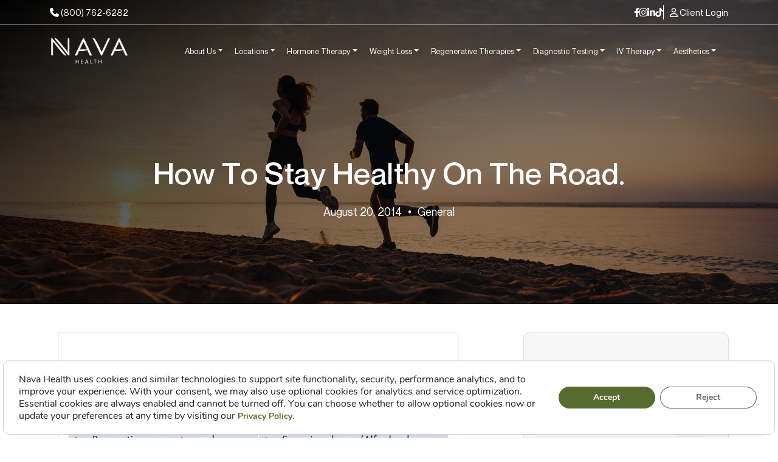

--- FILE ---
content_type: text/html; charset=UTF-8
request_url: https://navacenter.com/how-to-stay-healthy-on-the-road/
body_size: 37822
content:
<!doctype html>
<html lang="en" class="crjs">

<head>
        <meta charset="UTF-8">
<script type="text/javascript">
/* <![CDATA[ */
var gform;gform||(document.addEventListener("gform_main_scripts_loaded",function(){gform.scriptsLoaded=!0}),document.addEventListener("gform/theme/scripts_loaded",function(){gform.themeScriptsLoaded=!0}),window.addEventListener("DOMContentLoaded",function(){gform.domLoaded=!0}),gform={domLoaded:!1,scriptsLoaded:!1,themeScriptsLoaded:!1,isFormEditor:()=>"function"==typeof InitializeEditor,callIfLoaded:function(o){return!(!gform.domLoaded||!gform.scriptsLoaded||!gform.themeScriptsLoaded&&!gform.isFormEditor()||(gform.isFormEditor()&&console.warn("The use of gform.initializeOnLoaded() is deprecated in the form editor context and will be removed in Gravity Forms 3.1."),o(),0))},initializeOnLoaded:function(o){gform.callIfLoaded(o)||(document.addEventListener("gform_main_scripts_loaded",()=>{gform.scriptsLoaded=!0,gform.callIfLoaded(o)}),document.addEventListener("gform/theme/scripts_loaded",()=>{gform.themeScriptsLoaded=!0,gform.callIfLoaded(o)}),window.addEventListener("DOMContentLoaded",()=>{gform.domLoaded=!0,gform.callIfLoaded(o)}))},hooks:{action:{},filter:{}},addAction:function(o,r,e,t){gform.addHook("action",o,r,e,t)},addFilter:function(o,r,e,t){gform.addHook("filter",o,r,e,t)},doAction:function(o){gform.doHook("action",o,arguments)},applyFilters:function(o){return gform.doHook("filter",o,arguments)},removeAction:function(o,r){gform.removeHook("action",o,r)},removeFilter:function(o,r,e){gform.removeHook("filter",o,r,e)},addHook:function(o,r,e,t,n){null==gform.hooks[o][r]&&(gform.hooks[o][r]=[]);var d=gform.hooks[o][r];null==n&&(n=r+"_"+d.length),gform.hooks[o][r].push({tag:n,callable:e,priority:t=null==t?10:t})},doHook:function(r,o,e){var t;if(e=Array.prototype.slice.call(e,1),null!=gform.hooks[r][o]&&((o=gform.hooks[r][o]).sort(function(o,r){return o.priority-r.priority}),o.forEach(function(o){"function"!=typeof(t=o.callable)&&(t=window[t]),"action"==r?t.apply(null,e):e[0]=t.apply(null,e)})),"filter"==r)return e[0]},removeHook:function(o,r,t,n){var e;null!=gform.hooks[o][r]&&(e=(e=gform.hooks[o][r]).filter(function(o,r,e){return!!(null!=n&&n!=o.tag||null!=t&&t!=o.priority)}),gform.hooks[o][r]=e)}});
/* ]]> */
</script>

    <meta name="viewport" content="width=device-width, initial-scale=1">
    <meta http-equiv="x-ua-compatible" content="ie=edge">
    	<link rel="stylesheet" href="https://cdnjs.cloudflare.com/ajax/libs/font-awesome/6.7.2/css/all.min.css">
	<meta name='robots' content='index, follow, max-image-preview:large, max-snippet:-1, max-video-preview:-1' />

	<!-- This site is optimized with the Yoast SEO plugin v26.8 - https://yoast.com/product/yoast-seo-wordpress/ -->
	<title>How to Stay Healthy On the Road. - Nava Center</title>
	<meta name="description" content="Everyone loves to travel. But when we do, we tend to eat a lot of bad food. That&#039;s why we will be showing how to stay healthy on the road..." />
	<link rel="canonical" href="https://navacenter.com/how-to-stay-healthy-on-the-road/" />
	<meta property="og:locale" content="en_US" />
	<meta property="og:type" content="article" />
	<meta property="og:title" content="How to Stay Healthy On the Road. - Nava Center" />
	<meta property="og:description" content="Everyone loves to travel. But when we do, we tend to eat a lot of bad food. That&#039;s why we will be showing how to stay healthy on the road..." />
	<meta property="og:url" content="https://navacenter.com/how-to-stay-healthy-on-the-road/" />
	<meta property="og:site_name" content="Nava Center" />
	<meta property="article:published_time" content="2014-08-20T20:56:51+00:00" />
	<meta property="og:image" content="https://navacenter.com/wp-content/uploads/2020/10/menu-guide.jpg" />
	<meta name="author" content="im@rk" />
	<meta name="twitter:card" content="summary_large_image" />
	<meta name="twitter:label1" content="Written by" />
	<meta name="twitter:data1" content="im@rk" />
	<meta name="twitter:label2" content="Est. reading time" />
	<meta name="twitter:data2" content="4 minutes" />
	<script type="application/ld+json" class="yoast-schema-graph">{"@context":"https://schema.org","@graph":[{"@type":"Article","@id":"https://navacenter.com/how-to-stay-healthy-on-the-road/#article","isPartOf":{"@id":"https://navacenter.com/how-to-stay-healthy-on-the-road/"},"author":{"name":"im@rk","@id":"https://navacenter.com/#/schema/person/2ba558577c2dc196c75a1b830dbacc54"},"headline":"How to Stay Healthy On the Road.","datePublished":"2014-08-20T20:56:51+00:00","mainEntityOfPage":{"@id":"https://navacenter.com/how-to-stay-healthy-on-the-road/"},"wordCount":645,"image":{"@id":"https://navacenter.com/how-to-stay-healthy-on-the-road/#primaryimage"},"thumbnailUrl":"https://navacenter.com/wp-content/uploads/2020/10/menu-guide.jpg","keywords":["Healthy Lifestyle","Wellness"],"articleSection":["General"],"inLanguage":"en-US"},{"@type":"WebPage","@id":"https://navacenter.com/how-to-stay-healthy-on-the-road/","url":"https://navacenter.com/how-to-stay-healthy-on-the-road/","name":"How to Stay Healthy On the Road. - Nava Center","isPartOf":{"@id":"https://navacenter.com/#website"},"primaryImageOfPage":{"@id":"https://navacenter.com/how-to-stay-healthy-on-the-road/#primaryimage"},"image":{"@id":"https://navacenter.com/how-to-stay-healthy-on-the-road/#primaryimage"},"thumbnailUrl":"https://navacenter.com/wp-content/uploads/2020/10/menu-guide.jpg","datePublished":"2014-08-20T20:56:51+00:00","author":{"@id":"https://navacenter.com/#/schema/person/2ba558577c2dc196c75a1b830dbacc54"},"description":"Everyone loves to travel. But when we do, we tend to eat a lot of bad food. That's why we will be showing how to stay healthy on the road...","breadcrumb":{"@id":"https://navacenter.com/how-to-stay-healthy-on-the-road/#breadcrumb"},"inLanguage":"en-US","potentialAction":[{"@type":"ReadAction","target":["https://navacenter.com/how-to-stay-healthy-on-the-road/"]}]},{"@type":"ImageObject","inLanguage":"en-US","@id":"https://navacenter.com/how-to-stay-healthy-on-the-road/#primaryimage","url":"https://navacenter.com/wp-content/uploads/2020/10/menu-guide.jpg","contentUrl":"https://navacenter.com/wp-content/uploads/2020/10/menu-guide.jpg","width":640,"height":282,"caption":"Healthy Recipe | Nava Health"},{"@type":"BreadcrumbList","@id":"https://navacenter.com/how-to-stay-healthy-on-the-road/#breadcrumb","itemListElement":[{"@type":"ListItem","position":1,"name":"Home","item":"https://navacenter.com/"},{"@type":"ListItem","position":2,"name":"Blog","item":"https://navacenter.com/blog/"},{"@type":"ListItem","position":3,"name":"How to Stay Healthy On the Road."}]},{"@type":"WebSite","@id":"https://navacenter.com/#website","url":"https://navacenter.com/","name":"Nava Center","description":"","potentialAction":[{"@type":"SearchAction","target":{"@type":"EntryPoint","urlTemplate":"https://navacenter.com/?s={search_term_string}"},"query-input":{"@type":"PropertyValueSpecification","valueRequired":true,"valueName":"search_term_string"}}],"inLanguage":"en-US"},{"@type":"Person","@id":"https://navacenter.com/#/schema/person/2ba558577c2dc196c75a1b830dbacc54","name":"im@rk","sameAs":["https://navacenter.com"],"url":"https://navacenter.com/author/imrk/"}]}</script>
	<!-- / Yoast SEO plugin. -->


<link rel='dns-prefetch' href='//fonts.googleapis.com' />
<link rel='dns-prefetch' href='//cdnjs.cloudflare.com' />
<link rel="alternate" title="oEmbed (JSON)" type="application/json+oembed" href="https://navacenter.com/wp-json/oembed/1.0/embed?url=https%3A%2F%2Fnavacenter.com%2Fhow-to-stay-healthy-on-the-road%2F" />
<link rel="alternate" title="oEmbed (XML)" type="text/xml+oembed" href="https://navacenter.com/wp-json/oembed/1.0/embed?url=https%3A%2F%2Fnavacenter.com%2Fhow-to-stay-healthy-on-the-road%2F&#038;format=xml" />
<style id='wp-img-auto-sizes-contain-inline-css' type='text/css'>
img:is([sizes=auto i],[sizes^="auto," i]){contain-intrinsic-size:3000px 1500px}
/*# sourceURL=wp-img-auto-sizes-contain-inline-css */
</style>
<style id='wp-block-library-inline-css' type='text/css'>
:root{--wp-block-synced-color:#7a00df;--wp-block-synced-color--rgb:122,0,223;--wp-bound-block-color:var(--wp-block-synced-color);--wp-editor-canvas-background:#ddd;--wp-admin-theme-color:#007cba;--wp-admin-theme-color--rgb:0,124,186;--wp-admin-theme-color-darker-10:#006ba1;--wp-admin-theme-color-darker-10--rgb:0,107,160.5;--wp-admin-theme-color-darker-20:#005a87;--wp-admin-theme-color-darker-20--rgb:0,90,135;--wp-admin-border-width-focus:2px}@media (min-resolution:192dpi){:root{--wp-admin-border-width-focus:1.5px}}.wp-element-button{cursor:pointer}:root .has-very-light-gray-background-color{background-color:#eee}:root .has-very-dark-gray-background-color{background-color:#313131}:root .has-very-light-gray-color{color:#eee}:root .has-very-dark-gray-color{color:#313131}:root .has-vivid-green-cyan-to-vivid-cyan-blue-gradient-background{background:linear-gradient(135deg,#00d084,#0693e3)}:root .has-purple-crush-gradient-background{background:linear-gradient(135deg,#34e2e4,#4721fb 50%,#ab1dfe)}:root .has-hazy-dawn-gradient-background{background:linear-gradient(135deg,#faaca8,#dad0ec)}:root .has-subdued-olive-gradient-background{background:linear-gradient(135deg,#fafae1,#67a671)}:root .has-atomic-cream-gradient-background{background:linear-gradient(135deg,#fdd79a,#004a59)}:root .has-nightshade-gradient-background{background:linear-gradient(135deg,#330968,#31cdcf)}:root .has-midnight-gradient-background{background:linear-gradient(135deg,#020381,#2874fc)}:root{--wp--preset--font-size--normal:16px;--wp--preset--font-size--huge:42px}.has-regular-font-size{font-size:1em}.has-larger-font-size{font-size:2.625em}.has-normal-font-size{font-size:var(--wp--preset--font-size--normal)}.has-huge-font-size{font-size:var(--wp--preset--font-size--huge)}.has-text-align-center{text-align:center}.has-text-align-left{text-align:left}.has-text-align-right{text-align:right}.has-fit-text{white-space:nowrap!important}#end-resizable-editor-section{display:none}.aligncenter{clear:both}.items-justified-left{justify-content:flex-start}.items-justified-center{justify-content:center}.items-justified-right{justify-content:flex-end}.items-justified-space-between{justify-content:space-between}.screen-reader-text{border:0;clip-path:inset(50%);height:1px;margin:-1px;overflow:hidden;padding:0;position:absolute;width:1px;word-wrap:normal!important}.screen-reader-text:focus{background-color:#ddd;clip-path:none;color:#444;display:block;font-size:1em;height:auto;left:5px;line-height:normal;padding:15px 23px 14px;text-decoration:none;top:5px;width:auto;z-index:100000}html :where(.has-border-color){border-style:solid}html :where([style*=border-top-color]){border-top-style:solid}html :where([style*=border-right-color]){border-right-style:solid}html :where([style*=border-bottom-color]){border-bottom-style:solid}html :where([style*=border-left-color]){border-left-style:solid}html :where([style*=border-width]){border-style:solid}html :where([style*=border-top-width]){border-top-style:solid}html :where([style*=border-right-width]){border-right-style:solid}html :where([style*=border-bottom-width]){border-bottom-style:solid}html :where([style*=border-left-width]){border-left-style:solid}html :where(img[class*=wp-image-]){height:auto;max-width:100%}:where(figure){margin:0 0 1em}html :where(.is-position-sticky){--wp-admin--admin-bar--position-offset:var(--wp-admin--admin-bar--height,0px)}@media screen and (max-width:600px){html :where(.is-position-sticky){--wp-admin--admin-bar--position-offset:0px}}

/*# sourceURL=wp-block-library-inline-css */
</style><style id='wp-block-categories-inline-css' type='text/css'>
.wp-block-categories{box-sizing:border-box}.wp-block-categories.alignleft{margin-right:2em}.wp-block-categories.alignright{margin-left:2em}.wp-block-categories.wp-block-categories-dropdown.aligncenter{text-align:center}.wp-block-categories .wp-block-categories__label{display:block;width:100%}
/*# sourceURL=https://navacenter.com/wp-includes/blocks/categories/style.min.css */
</style>
<style id='wp-block-heading-inline-css' type='text/css'>
h1:where(.wp-block-heading).has-background,h2:where(.wp-block-heading).has-background,h3:where(.wp-block-heading).has-background,h4:where(.wp-block-heading).has-background,h5:where(.wp-block-heading).has-background,h6:where(.wp-block-heading).has-background{padding:1.25em 2.375em}h1.has-text-align-left[style*=writing-mode]:where([style*=vertical-lr]),h1.has-text-align-right[style*=writing-mode]:where([style*=vertical-rl]),h2.has-text-align-left[style*=writing-mode]:where([style*=vertical-lr]),h2.has-text-align-right[style*=writing-mode]:where([style*=vertical-rl]),h3.has-text-align-left[style*=writing-mode]:where([style*=vertical-lr]),h3.has-text-align-right[style*=writing-mode]:where([style*=vertical-rl]),h4.has-text-align-left[style*=writing-mode]:where([style*=vertical-lr]),h4.has-text-align-right[style*=writing-mode]:where([style*=vertical-rl]),h5.has-text-align-left[style*=writing-mode]:where([style*=vertical-lr]),h5.has-text-align-right[style*=writing-mode]:where([style*=vertical-rl]),h6.has-text-align-left[style*=writing-mode]:where([style*=vertical-lr]),h6.has-text-align-right[style*=writing-mode]:where([style*=vertical-rl]){rotate:180deg}
/*# sourceURL=https://navacenter.com/wp-includes/blocks/heading/style.min.css */
</style>
<style id='wp-block-latest-posts-inline-css' type='text/css'>
.wp-block-latest-posts{box-sizing:border-box}.wp-block-latest-posts.alignleft{margin-right:2em}.wp-block-latest-posts.alignright{margin-left:2em}.wp-block-latest-posts.wp-block-latest-posts__list{list-style:none}.wp-block-latest-posts.wp-block-latest-posts__list li{clear:both;overflow-wrap:break-word}.wp-block-latest-posts.is-grid{display:flex;flex-wrap:wrap}.wp-block-latest-posts.is-grid li{margin:0 1.25em 1.25em 0;width:100%}@media (min-width:600px){.wp-block-latest-posts.columns-2 li{width:calc(50% - .625em)}.wp-block-latest-posts.columns-2 li:nth-child(2n){margin-right:0}.wp-block-latest-posts.columns-3 li{width:calc(33.33333% - .83333em)}.wp-block-latest-posts.columns-3 li:nth-child(3n){margin-right:0}.wp-block-latest-posts.columns-4 li{width:calc(25% - .9375em)}.wp-block-latest-posts.columns-4 li:nth-child(4n){margin-right:0}.wp-block-latest-posts.columns-5 li{width:calc(20% - 1em)}.wp-block-latest-posts.columns-5 li:nth-child(5n){margin-right:0}.wp-block-latest-posts.columns-6 li{width:calc(16.66667% - 1.04167em)}.wp-block-latest-posts.columns-6 li:nth-child(6n){margin-right:0}}:root :where(.wp-block-latest-posts.is-grid){padding:0}:root :where(.wp-block-latest-posts.wp-block-latest-posts__list){padding-left:0}.wp-block-latest-posts__post-author,.wp-block-latest-posts__post-date{display:block;font-size:.8125em}.wp-block-latest-posts__post-excerpt,.wp-block-latest-posts__post-full-content{margin-bottom:1em;margin-top:.5em}.wp-block-latest-posts__featured-image a{display:inline-block}.wp-block-latest-posts__featured-image img{height:auto;max-width:100%;width:auto}.wp-block-latest-posts__featured-image.alignleft{float:left;margin-right:1em}.wp-block-latest-posts__featured-image.alignright{float:right;margin-left:1em}.wp-block-latest-posts__featured-image.aligncenter{margin-bottom:1em;text-align:center}
/*# sourceURL=https://navacenter.com/wp-includes/blocks/latest-posts/style.min.css */
</style>
<style id='wp-block-search-inline-css' type='text/css'>
.wp-block-search__button{margin-left:10px;word-break:normal}.wp-block-search__button.has-icon{line-height:0}.wp-block-search__button svg{height:1.25em;min-height:24px;min-width:24px;width:1.25em;fill:currentColor;vertical-align:text-bottom}:where(.wp-block-search__button){border:1px solid #ccc;padding:6px 10px}.wp-block-search__inside-wrapper{display:flex;flex:auto;flex-wrap:nowrap;max-width:100%}.wp-block-search__label{width:100%}.wp-block-search.wp-block-search__button-only .wp-block-search__button{box-sizing:border-box;display:flex;flex-shrink:0;justify-content:center;margin-left:0;max-width:100%}.wp-block-search.wp-block-search__button-only .wp-block-search__inside-wrapper{min-width:0!important;transition-property:width}.wp-block-search.wp-block-search__button-only .wp-block-search__input{flex-basis:100%;transition-duration:.3s}.wp-block-search.wp-block-search__button-only.wp-block-search__searchfield-hidden,.wp-block-search.wp-block-search__button-only.wp-block-search__searchfield-hidden .wp-block-search__inside-wrapper{overflow:hidden}.wp-block-search.wp-block-search__button-only.wp-block-search__searchfield-hidden .wp-block-search__input{border-left-width:0!important;border-right-width:0!important;flex-basis:0;flex-grow:0;margin:0;min-width:0!important;padding-left:0!important;padding-right:0!important;width:0!important}:where(.wp-block-search__input){appearance:none;border:1px solid #949494;flex-grow:1;font-family:inherit;font-size:inherit;font-style:inherit;font-weight:inherit;letter-spacing:inherit;line-height:inherit;margin-left:0;margin-right:0;min-width:3rem;padding:8px;text-decoration:unset!important;text-transform:inherit}:where(.wp-block-search__button-inside .wp-block-search__inside-wrapper){background-color:#fff;border:1px solid #949494;box-sizing:border-box;padding:4px}:where(.wp-block-search__button-inside .wp-block-search__inside-wrapper) .wp-block-search__input{border:none;border-radius:0;padding:0 4px}:where(.wp-block-search__button-inside .wp-block-search__inside-wrapper) .wp-block-search__input:focus{outline:none}:where(.wp-block-search__button-inside .wp-block-search__inside-wrapper) :where(.wp-block-search__button){padding:4px 8px}.wp-block-search.aligncenter .wp-block-search__inside-wrapper{margin:auto}.wp-block[data-align=right] .wp-block-search.wp-block-search__button-only .wp-block-search__inside-wrapper{float:right}
/*# sourceURL=https://navacenter.com/wp-includes/blocks/search/style.min.css */
</style>
<style id='wp-block-search-theme-inline-css' type='text/css'>
.wp-block-search .wp-block-search__label{font-weight:700}.wp-block-search__button{border:1px solid #ccc;padding:.375em .625em}
/*# sourceURL=https://navacenter.com/wp-includes/blocks/search/theme.min.css */
</style>
<style id='wp-block-group-inline-css' type='text/css'>
.wp-block-group{box-sizing:border-box}:where(.wp-block-group.wp-block-group-is-layout-constrained){position:relative}
/*# sourceURL=https://navacenter.com/wp-includes/blocks/group/style.min.css */
</style>
<style id='wp-block-group-theme-inline-css' type='text/css'>
:where(.wp-block-group.has-background){padding:1.25em 2.375em}
/*# sourceURL=https://navacenter.com/wp-includes/blocks/group/theme.min.css */
</style>
<style id='global-styles-inline-css' type='text/css'>
:root{--wp--preset--aspect-ratio--square: 1;--wp--preset--aspect-ratio--4-3: 4/3;--wp--preset--aspect-ratio--3-4: 3/4;--wp--preset--aspect-ratio--3-2: 3/2;--wp--preset--aspect-ratio--2-3: 2/3;--wp--preset--aspect-ratio--16-9: 16/9;--wp--preset--aspect-ratio--9-16: 9/16;--wp--preset--color--black: #000000;--wp--preset--color--cyan-bluish-gray: #abb8c3;--wp--preset--color--white: #ffffff;--wp--preset--color--pale-pink: #f78da7;--wp--preset--color--vivid-red: #cf2e2e;--wp--preset--color--luminous-vivid-orange: #ff6900;--wp--preset--color--luminous-vivid-amber: #fcb900;--wp--preset--color--light-green-cyan: #7bdcb5;--wp--preset--color--vivid-green-cyan: #00d084;--wp--preset--color--pale-cyan-blue: #8ed1fc;--wp--preset--color--vivid-cyan-blue: #0693e3;--wp--preset--color--vivid-purple: #9b51e0;--wp--preset--gradient--vivid-cyan-blue-to-vivid-purple: linear-gradient(135deg,rgb(6,147,227) 0%,rgb(155,81,224) 100%);--wp--preset--gradient--light-green-cyan-to-vivid-green-cyan: linear-gradient(135deg,rgb(122,220,180) 0%,rgb(0,208,130) 100%);--wp--preset--gradient--luminous-vivid-amber-to-luminous-vivid-orange: linear-gradient(135deg,rgb(252,185,0) 0%,rgb(255,105,0) 100%);--wp--preset--gradient--luminous-vivid-orange-to-vivid-red: linear-gradient(135deg,rgb(255,105,0) 0%,rgb(207,46,46) 100%);--wp--preset--gradient--very-light-gray-to-cyan-bluish-gray: linear-gradient(135deg,rgb(238,238,238) 0%,rgb(169,184,195) 100%);--wp--preset--gradient--cool-to-warm-spectrum: linear-gradient(135deg,rgb(74,234,220) 0%,rgb(151,120,209) 20%,rgb(207,42,186) 40%,rgb(238,44,130) 60%,rgb(251,105,98) 80%,rgb(254,248,76) 100%);--wp--preset--gradient--blush-light-purple: linear-gradient(135deg,rgb(255,206,236) 0%,rgb(152,150,240) 100%);--wp--preset--gradient--blush-bordeaux: linear-gradient(135deg,rgb(254,205,165) 0%,rgb(254,45,45) 50%,rgb(107,0,62) 100%);--wp--preset--gradient--luminous-dusk: linear-gradient(135deg,rgb(255,203,112) 0%,rgb(199,81,192) 50%,rgb(65,88,208) 100%);--wp--preset--gradient--pale-ocean: linear-gradient(135deg,rgb(255,245,203) 0%,rgb(182,227,212) 50%,rgb(51,167,181) 100%);--wp--preset--gradient--electric-grass: linear-gradient(135deg,rgb(202,248,128) 0%,rgb(113,206,126) 100%);--wp--preset--gradient--midnight: linear-gradient(135deg,rgb(2,3,129) 0%,rgb(40,116,252) 100%);--wp--preset--font-size--small: 13px;--wp--preset--font-size--medium: 20px;--wp--preset--font-size--large: 36px;--wp--preset--font-size--x-large: 42px;--wp--preset--spacing--20: 0.44rem;--wp--preset--spacing--30: 0.67rem;--wp--preset--spacing--40: 1rem;--wp--preset--spacing--50: 1.5rem;--wp--preset--spacing--60: 2.25rem;--wp--preset--spacing--70: 3.38rem;--wp--preset--spacing--80: 5.06rem;--wp--preset--shadow--natural: 6px 6px 9px rgba(0, 0, 0, 0.2);--wp--preset--shadow--deep: 12px 12px 50px rgba(0, 0, 0, 0.4);--wp--preset--shadow--sharp: 6px 6px 0px rgba(0, 0, 0, 0.2);--wp--preset--shadow--outlined: 6px 6px 0px -3px rgb(255, 255, 255), 6px 6px rgb(0, 0, 0);--wp--preset--shadow--crisp: 6px 6px 0px rgb(0, 0, 0);}:where(.is-layout-flex){gap: 0.5em;}:where(.is-layout-grid){gap: 0.5em;}body .is-layout-flex{display: flex;}.is-layout-flex{flex-wrap: wrap;align-items: center;}.is-layout-flex > :is(*, div){margin: 0;}body .is-layout-grid{display: grid;}.is-layout-grid > :is(*, div){margin: 0;}:where(.wp-block-columns.is-layout-flex){gap: 2em;}:where(.wp-block-columns.is-layout-grid){gap: 2em;}:where(.wp-block-post-template.is-layout-flex){gap: 1.25em;}:where(.wp-block-post-template.is-layout-grid){gap: 1.25em;}.has-black-color{color: var(--wp--preset--color--black) !important;}.has-cyan-bluish-gray-color{color: var(--wp--preset--color--cyan-bluish-gray) !important;}.has-white-color{color: var(--wp--preset--color--white) !important;}.has-pale-pink-color{color: var(--wp--preset--color--pale-pink) !important;}.has-vivid-red-color{color: var(--wp--preset--color--vivid-red) !important;}.has-luminous-vivid-orange-color{color: var(--wp--preset--color--luminous-vivid-orange) !important;}.has-luminous-vivid-amber-color{color: var(--wp--preset--color--luminous-vivid-amber) !important;}.has-light-green-cyan-color{color: var(--wp--preset--color--light-green-cyan) !important;}.has-vivid-green-cyan-color{color: var(--wp--preset--color--vivid-green-cyan) !important;}.has-pale-cyan-blue-color{color: var(--wp--preset--color--pale-cyan-blue) !important;}.has-vivid-cyan-blue-color{color: var(--wp--preset--color--vivid-cyan-blue) !important;}.has-vivid-purple-color{color: var(--wp--preset--color--vivid-purple) !important;}.has-black-background-color{background-color: var(--wp--preset--color--black) !important;}.has-cyan-bluish-gray-background-color{background-color: var(--wp--preset--color--cyan-bluish-gray) !important;}.has-white-background-color{background-color: var(--wp--preset--color--white) !important;}.has-pale-pink-background-color{background-color: var(--wp--preset--color--pale-pink) !important;}.has-vivid-red-background-color{background-color: var(--wp--preset--color--vivid-red) !important;}.has-luminous-vivid-orange-background-color{background-color: var(--wp--preset--color--luminous-vivid-orange) !important;}.has-luminous-vivid-amber-background-color{background-color: var(--wp--preset--color--luminous-vivid-amber) !important;}.has-light-green-cyan-background-color{background-color: var(--wp--preset--color--light-green-cyan) !important;}.has-vivid-green-cyan-background-color{background-color: var(--wp--preset--color--vivid-green-cyan) !important;}.has-pale-cyan-blue-background-color{background-color: var(--wp--preset--color--pale-cyan-blue) !important;}.has-vivid-cyan-blue-background-color{background-color: var(--wp--preset--color--vivid-cyan-blue) !important;}.has-vivid-purple-background-color{background-color: var(--wp--preset--color--vivid-purple) !important;}.has-black-border-color{border-color: var(--wp--preset--color--black) !important;}.has-cyan-bluish-gray-border-color{border-color: var(--wp--preset--color--cyan-bluish-gray) !important;}.has-white-border-color{border-color: var(--wp--preset--color--white) !important;}.has-pale-pink-border-color{border-color: var(--wp--preset--color--pale-pink) !important;}.has-vivid-red-border-color{border-color: var(--wp--preset--color--vivid-red) !important;}.has-luminous-vivid-orange-border-color{border-color: var(--wp--preset--color--luminous-vivid-orange) !important;}.has-luminous-vivid-amber-border-color{border-color: var(--wp--preset--color--luminous-vivid-amber) !important;}.has-light-green-cyan-border-color{border-color: var(--wp--preset--color--light-green-cyan) !important;}.has-vivid-green-cyan-border-color{border-color: var(--wp--preset--color--vivid-green-cyan) !important;}.has-pale-cyan-blue-border-color{border-color: var(--wp--preset--color--pale-cyan-blue) !important;}.has-vivid-cyan-blue-border-color{border-color: var(--wp--preset--color--vivid-cyan-blue) !important;}.has-vivid-purple-border-color{border-color: var(--wp--preset--color--vivid-purple) !important;}.has-vivid-cyan-blue-to-vivid-purple-gradient-background{background: var(--wp--preset--gradient--vivid-cyan-blue-to-vivid-purple) !important;}.has-light-green-cyan-to-vivid-green-cyan-gradient-background{background: var(--wp--preset--gradient--light-green-cyan-to-vivid-green-cyan) !important;}.has-luminous-vivid-amber-to-luminous-vivid-orange-gradient-background{background: var(--wp--preset--gradient--luminous-vivid-amber-to-luminous-vivid-orange) !important;}.has-luminous-vivid-orange-to-vivid-red-gradient-background{background: var(--wp--preset--gradient--luminous-vivid-orange-to-vivid-red) !important;}.has-very-light-gray-to-cyan-bluish-gray-gradient-background{background: var(--wp--preset--gradient--very-light-gray-to-cyan-bluish-gray) !important;}.has-cool-to-warm-spectrum-gradient-background{background: var(--wp--preset--gradient--cool-to-warm-spectrum) !important;}.has-blush-light-purple-gradient-background{background: var(--wp--preset--gradient--blush-light-purple) !important;}.has-blush-bordeaux-gradient-background{background: var(--wp--preset--gradient--blush-bordeaux) !important;}.has-luminous-dusk-gradient-background{background: var(--wp--preset--gradient--luminous-dusk) !important;}.has-pale-ocean-gradient-background{background: var(--wp--preset--gradient--pale-ocean) !important;}.has-electric-grass-gradient-background{background: var(--wp--preset--gradient--electric-grass) !important;}.has-midnight-gradient-background{background: var(--wp--preset--gradient--midnight) !important;}.has-small-font-size{font-size: var(--wp--preset--font-size--small) !important;}.has-medium-font-size{font-size: var(--wp--preset--font-size--medium) !important;}.has-large-font-size{font-size: var(--wp--preset--font-size--large) !important;}.has-x-large-font-size{font-size: var(--wp--preset--font-size--x-large) !important;}
/*# sourceURL=global-styles-inline-css */
</style>

<style id='classic-theme-styles-inline-css' type='text/css'>
/*! This file is auto-generated */
.wp-block-button__link{color:#fff;background-color:#32373c;border-radius:9999px;box-shadow:none;text-decoration:none;padding:calc(.667em + 2px) calc(1.333em + 2px);font-size:1.125em}.wp-block-file__button{background:#32373c;color:#fff;text-decoration:none}
/*# sourceURL=/wp-includes/css/classic-themes.min.css */
</style>
<link rel='stylesheet' id='nava-center-style-css' href='https://navacenter.com/wp-content/themes/navacenter/style.css?ver=1.0' type='text/css' media='all' />
<link rel='stylesheet' id='nava-center-google-fonts-css' href='https://fonts.googleapis.com/css2?family=Roboto%3Awght%40400%3B500%3B700&#038;display=swap&#038;ver=6.9' type='text/css' media='all' />
<link rel='stylesheet' id='nava-center-fontawesome-css' href='https://cdnjs.cloudflare.com/ajax/libs/font-awesome/6.4.0/css/all.min.css?ver=6.4.0' type='text/css' media='all' />
<link rel='stylesheet' id='moove_gdpr_frontend-css' href='https://navacenter.com/wp-content/plugins/gdpr-cookie-compliance/dist/styles/gdpr-main.css?ver=5.0.9' type='text/css' media='all' />
<style id='moove_gdpr_frontend-inline-css' type='text/css'>
				#moove_gdpr_cookie_info_bar .moove-gdpr-info-bar-container .moove-gdpr-info-bar-content a.mgbutton.moove-gdpr-infobar-reject-btn, 
				#moove_gdpr_cookie_info_bar .moove-gdpr-info-bar-container .moove-gdpr-info-bar-content button.mgbutton.moove-gdpr-infobar-reject-btn {
					background-color: transparent;
					box-shadow: inset 0 0 0 1px currentColor;
					opacity: .7;
					color: #202020;
				}

				#moove_gdpr_cookie_info_bar .moove-gdpr-info-bar-container .moove-gdpr-info-bar-content a.mgbutton.moove-gdpr-infobar-reject-btn:hover, 
				#moove_gdpr_cookie_info_bar .moove-gdpr-info-bar-container .moove-gdpr-info-bar-content button.mgbutton.moove-gdpr-infobar-reject-btn:hover {
					background-color: #202020;
					box-shadow: none;
					color: #fff;
					opacity: 1;
				}

				#moove_gdpr_cookie_info_bar:not(.gdpr-full-screen-infobar).moove-gdpr-dark-scheme .moove-gdpr-info-bar-container .moove-gdpr-info-bar-content a.mgbutton.moove-gdpr-infobar-reject-btn, #moove_gdpr_cookie_info_bar:not(.gdpr-full-screen-infobar).moove-gdpr-dark-scheme .moove-gdpr-info-bar-container .moove-gdpr-info-bar-content button.mgbutton.moove-gdpr-infobar-reject-btn {
					background-color: transparent;
					box-shadow: inset 0 0 0 1px currentColor;
					opacity: .7;
					color: #fff;
				}

				#moove_gdpr_cookie_info_bar:not(.gdpr-full-screen-infobar).moove-gdpr-dark-scheme .moove-gdpr-info-bar-container .moove-gdpr-info-bar-content a.mgbutton.moove-gdpr-infobar-reject-btn:hover, #moove_gdpr_cookie_info_bar:not(.gdpr-full-screen-infobar).moove-gdpr-dark-scheme .moove-gdpr-info-bar-container .moove-gdpr-info-bar-content button.mgbutton.moove-gdpr-infobar-reject-btn:hover {
					box-shadow: none;
					opacity: 1;
					color: #202020;
					background-color: #fff;
				}
			#moove_gdpr_cookie_modal,#moove_gdpr_cookie_info_bar,.gdpr_cookie_settings_shortcode_content{font-family:&#039;Nunito&#039;,sans-serif}#moove_gdpr_save_popup_settings_button{background-color:#373737;color:#fff}#moove_gdpr_save_popup_settings_button:hover{background-color:#000}#moove_gdpr_cookie_info_bar .moove-gdpr-info-bar-container .moove-gdpr-info-bar-content a.mgbutton,#moove_gdpr_cookie_info_bar .moove-gdpr-info-bar-container .moove-gdpr-info-bar-content button.mgbutton{background-color:#556b2f}#moove_gdpr_cookie_modal .moove-gdpr-modal-content .moove-gdpr-modal-footer-content .moove-gdpr-button-holder a.mgbutton,#moove_gdpr_cookie_modal .moove-gdpr-modal-content .moove-gdpr-modal-footer-content .moove-gdpr-button-holder button.mgbutton,.gdpr_cookie_settings_shortcode_content .gdpr-shr-button.button-green{background-color:#556b2f;border-color:#556b2f}#moove_gdpr_cookie_modal .moove-gdpr-modal-content .moove-gdpr-modal-footer-content .moove-gdpr-button-holder a.mgbutton:hover,#moove_gdpr_cookie_modal .moove-gdpr-modal-content .moove-gdpr-modal-footer-content .moove-gdpr-button-holder button.mgbutton:hover,.gdpr_cookie_settings_shortcode_content .gdpr-shr-button.button-green:hover{background-color:#fff;color:#556b2f}#moove_gdpr_cookie_modal .moove-gdpr-modal-content .moove-gdpr-modal-close i,#moove_gdpr_cookie_modal .moove-gdpr-modal-content .moove-gdpr-modal-close span.gdpr-icon{background-color:#556b2f;border:1px solid #556b2f}#moove_gdpr_cookie_info_bar span.moove-gdpr-infobar-allow-all.focus-g,#moove_gdpr_cookie_info_bar span.moove-gdpr-infobar-allow-all:focus,#moove_gdpr_cookie_info_bar button.moove-gdpr-infobar-allow-all.focus-g,#moove_gdpr_cookie_info_bar button.moove-gdpr-infobar-allow-all:focus,#moove_gdpr_cookie_info_bar span.moove-gdpr-infobar-reject-btn.focus-g,#moove_gdpr_cookie_info_bar span.moove-gdpr-infobar-reject-btn:focus,#moove_gdpr_cookie_info_bar button.moove-gdpr-infobar-reject-btn.focus-g,#moove_gdpr_cookie_info_bar button.moove-gdpr-infobar-reject-btn:focus,#moove_gdpr_cookie_info_bar span.change-settings-button.focus-g,#moove_gdpr_cookie_info_bar span.change-settings-button:focus,#moove_gdpr_cookie_info_bar button.change-settings-button.focus-g,#moove_gdpr_cookie_info_bar button.change-settings-button:focus{-webkit-box-shadow:0 0 1px 3px #556b2f;-moz-box-shadow:0 0 1px 3px #556b2f;box-shadow:0 0 1px 3px #556b2f}#moove_gdpr_cookie_modal .moove-gdpr-modal-content .moove-gdpr-modal-close i:hover,#moove_gdpr_cookie_modal .moove-gdpr-modal-content .moove-gdpr-modal-close span.gdpr-icon:hover,#moove_gdpr_cookie_info_bar span[data-href]>u.change-settings-button{color:#556b2f}#moove_gdpr_cookie_modal .moove-gdpr-modal-content .moove-gdpr-modal-left-content #moove-gdpr-menu li.menu-item-selected a span.gdpr-icon,#moove_gdpr_cookie_modal .moove-gdpr-modal-content .moove-gdpr-modal-left-content #moove-gdpr-menu li.menu-item-selected button span.gdpr-icon{color:inherit}#moove_gdpr_cookie_modal .moove-gdpr-modal-content .moove-gdpr-modal-left-content #moove-gdpr-menu li a span.gdpr-icon,#moove_gdpr_cookie_modal .moove-gdpr-modal-content .moove-gdpr-modal-left-content #moove-gdpr-menu li button span.gdpr-icon{color:inherit}#moove_gdpr_cookie_modal .gdpr-acc-link{line-height:0;font-size:0;color:transparent;position:absolute}#moove_gdpr_cookie_modal .moove-gdpr-modal-content .moove-gdpr-modal-close:hover i,#moove_gdpr_cookie_modal .moove-gdpr-modal-content .moove-gdpr-modal-left-content #moove-gdpr-menu li a,#moove_gdpr_cookie_modal .moove-gdpr-modal-content .moove-gdpr-modal-left-content #moove-gdpr-menu li button,#moove_gdpr_cookie_modal .moove-gdpr-modal-content .moove-gdpr-modal-left-content #moove-gdpr-menu li button i,#moove_gdpr_cookie_modal .moove-gdpr-modal-content .moove-gdpr-modal-left-content #moove-gdpr-menu li a i,#moove_gdpr_cookie_modal .moove-gdpr-modal-content .moove-gdpr-tab-main .moove-gdpr-tab-main-content a:hover,#moove_gdpr_cookie_info_bar.moove-gdpr-dark-scheme .moove-gdpr-info-bar-container .moove-gdpr-info-bar-content a.mgbutton:hover,#moove_gdpr_cookie_info_bar.moove-gdpr-dark-scheme .moove-gdpr-info-bar-container .moove-gdpr-info-bar-content button.mgbutton:hover,#moove_gdpr_cookie_info_bar.moove-gdpr-dark-scheme .moove-gdpr-info-bar-container .moove-gdpr-info-bar-content a:hover,#moove_gdpr_cookie_info_bar.moove-gdpr-dark-scheme .moove-gdpr-info-bar-container .moove-gdpr-info-bar-content button:hover,#moove_gdpr_cookie_info_bar.moove-gdpr-dark-scheme .moove-gdpr-info-bar-container .moove-gdpr-info-bar-content span.change-settings-button:hover,#moove_gdpr_cookie_info_bar.moove-gdpr-dark-scheme .moove-gdpr-info-bar-container .moove-gdpr-info-bar-content button.change-settings-button:hover,#moove_gdpr_cookie_info_bar.moove-gdpr-dark-scheme .moove-gdpr-info-bar-container .moove-gdpr-info-bar-content u.change-settings-button:hover,#moove_gdpr_cookie_info_bar span[data-href]>u.change-settings-button,#moove_gdpr_cookie_info_bar.moove-gdpr-dark-scheme .moove-gdpr-info-bar-container .moove-gdpr-info-bar-content a.mgbutton.focus-g,#moove_gdpr_cookie_info_bar.moove-gdpr-dark-scheme .moove-gdpr-info-bar-container .moove-gdpr-info-bar-content button.mgbutton.focus-g,#moove_gdpr_cookie_info_bar.moove-gdpr-dark-scheme .moove-gdpr-info-bar-container .moove-gdpr-info-bar-content a.focus-g,#moove_gdpr_cookie_info_bar.moove-gdpr-dark-scheme .moove-gdpr-info-bar-container .moove-gdpr-info-bar-content button.focus-g,#moove_gdpr_cookie_info_bar.moove-gdpr-dark-scheme .moove-gdpr-info-bar-container .moove-gdpr-info-bar-content a.mgbutton:focus,#moove_gdpr_cookie_info_bar.moove-gdpr-dark-scheme .moove-gdpr-info-bar-container .moove-gdpr-info-bar-content button.mgbutton:focus,#moove_gdpr_cookie_info_bar.moove-gdpr-dark-scheme .moove-gdpr-info-bar-container .moove-gdpr-info-bar-content a:focus,#moove_gdpr_cookie_info_bar.moove-gdpr-dark-scheme .moove-gdpr-info-bar-container .moove-gdpr-info-bar-content button:focus,#moove_gdpr_cookie_info_bar.moove-gdpr-dark-scheme .moove-gdpr-info-bar-container .moove-gdpr-info-bar-content span.change-settings-button.focus-g,span.change-settings-button:focus,button.change-settings-button.focus-g,button.change-settings-button:focus,#moove_gdpr_cookie_info_bar.moove-gdpr-dark-scheme .moove-gdpr-info-bar-container .moove-gdpr-info-bar-content u.change-settings-button.focus-g,#moove_gdpr_cookie_info_bar.moove-gdpr-dark-scheme .moove-gdpr-info-bar-container .moove-gdpr-info-bar-content u.change-settings-button:focus{color:#556b2f}#moove_gdpr_cookie_modal .moove-gdpr-branding.focus-g span,#moove_gdpr_cookie_modal .moove-gdpr-modal-content .moove-gdpr-tab-main a.focus-g,#moove_gdpr_cookie_modal .moove-gdpr-modal-content .moove-gdpr-tab-main .gdpr-cd-details-toggle.focus-g{color:#556b2f}#moove_gdpr_cookie_modal.gdpr_lightbox-hide{display:none}
/*# sourceURL=moove_gdpr_frontend-inline-css */
</style>
<script type="text/javascript" src="https://navacenter.com/wp-includes/js/jquery/jquery.min.js?ver=3.7.1" id="jquery-core-js"></script>
<script type="text/javascript" src="https://navacenter.com/wp-includes/js/jquery/jquery-migrate.min.js?ver=3.4.1" id="jquery-migrate-js"></script>
<link rel="https://api.w.org/" href="https://navacenter.com/wp-json/" /><link rel="alternate" title="JSON" type="application/json" href="https://navacenter.com/wp-json/wp/v2/posts/21183" /><link rel="EditURI" type="application/rsd+xml" title="RSD" href="https://navacenter.com/xmlrpc.php?rsd" />
<link rel='shortlink' href='https://navacenter.com/?p=21183' />
<!-- MML Lead Tracking -->
<script type="text/javascript">
var cookie_name="__mml";function setCookie(e,o,n){var i=new Date;i.setMinutes(i.getMinutes()+n);var t=escape(o)+(null==n?"":"; expires="+i.toUTCString()+";path=/;");document.cookie=e+"="+t}function getCookie(e){var o,n,i,t=document.cookie.split(";");for(o=0;o<t.length;o++)if(n=t[o].substr(0,t[o].indexOf("=")),i=t[o].substr(t[o].indexOf("=")+1),(n=n.replace(/^\s+|\s+$/g,""))==e)return unescape(i)}function checkCookie(){var e=getCookie(cookie_name);null!=e&&""!=e||null!=(e=window.location.href.indexOf("utm_")>0||window.location.href.indexOf("gclid=")>0||window.location.href.indexOf("msclkid=")>0?encodeURIComponent(window.location.href):encodeURIComponent(document.referrer!=window.location.href?document.referrer:""))&&""!=e&&setCookie(cookie_name,e,10080)}checkCookie();
</script>
<!-- MML Lead Tracking (navacenter.com) -->
<meta name="ti-site-data" content="[base64]" /><link rel="icon" href="https://navacenter.com/wp-content/uploads/2025/12/favicon.png" sizes="32x32" />
<link rel="icon" href="https://navacenter.com/wp-content/uploads/2025/12/favicon.png" sizes="192x192" />
<link rel="apple-touch-icon" href="https://navacenter.com/wp-content/uploads/2025/12/favicon.png" />
<meta name="msapplication-TileImage" content="https://navacenter.com/wp-content/uploads/2025/12/favicon.png" />
		<style type="text/css" id="wp-custom-css">
			img[src*="arttrk.com"] {
    display: none !important;
    height: 0 !important;
    width: 0 !important;
}

.page-make-an-appointment .form-grid-make-an-appointment.form-grid {
    display: block !important;
}

.nava-green{
	color:#556B2F !important;
}
.case-study .img-slide img {
    width: 691px;
    height: 470px;
    object-fit: cover;
} 
.nava5-section .nava5-text {
    scroll-margin-top: 150px;
}
 
.step-grid-main .step-grid-row .step-row {
    background-color: #fff;
    -webkit-box-shadow: rgba(17, 17, 26, 0.05) 0px 1px 0px, rgba(17, 17, 26, 0.1) 0px 0px 8px;
    box-shadow: rgba(17, 17, 26, 0.05) 0px 1px 0px, rgba(17, 17, 26, 0.1) 0px 0px 8px;
    padding: 30px 20px 30px;
    border-radius: 4px;
}

.step-grid-main .step-grid-side .step-grid {
    transform: unset !important;
    position: sticky !important;
    top: 150px !important;
    margin-left: 50px;
}


.step-grid-main h4 .original-price {
    color: #999;
    text-decoration: line-through;
    font-size: 15px !important;
    margin-left: 0.5rem;
}

span.original-price.me-2 {
    color: #999;
    text-decoration: line-through;
    font-size: 15px !important;
    margin-left: 0.5rem;
}

.step-grid-main h4 {
    font-size: 1.5625rem;
    line-height: 1.1;
    font-weight: 600;
}

.step-grid-main .step-grid-row .step-row h3 {
    font-size: 32px;
}

.step-grid-row.col-md-4,
.step-grid-main .step-grid-row .step-row {
    height: 100%;
}

.step-grid-main .step-grid-row .step-row {
    display: flex;
    flex-direction: column;
    justify-content: space-between;
}

.step-row .sec-heading {
    text-align: center;
}







.step-grid {
    position: static;
}

.step-grid-main {
    display: flex;
    align-items: stretch;
}

.step-grid-left .step-row .row {
    width: calc(100% - 0px);
}

.step-grid-main .step-grid-left {
    width: calc(100% - 250px);
    /* gap: 20px; */
    display: flex;
    /* flex-direction: column; */
    align-items: flex-start;
}

.step-grid-main .step-grid-side {
    transform: unset !important;
    position: static !important;
}




.step-grid-main .step-grid-side {
    width: 250px;
}

body * {
    overflow: unset;
}






/*CSS*/

.step-grid-main .step-grid-row:nth-of-type(1) {
    order: 3;
    width: 100%;
}

.step-grid-row.col-md-4 {
    width: calc(100% / 2 - 10px);
    height: unset !important;
}

.step-grid-main .step-grid-left {
    height: 100%;
    gap: 20px;
    align-items: unset !important;
}

.step-grid-main .step-grid-row .step-row {
    height: 100%;
}

.step-grid-main .step-grid-row .step-row .sec-heading p {
    font-size: 27px;
    font-weight: 700;
}

.step-grid-main .step-grid-row .step-row .sec-heading p small {
    font-size: 0.875em;
    font-weight: 400;
}

.step-grid-main .step-grid-row:not(:first-child) .sec-heading h4 {
    font-size: 18px !important;
    font-weight: 500;
}


.site-main p.wp-block-tag-cloud a {
    background: #556B2F;
    color: #ffffff !important;
    padding: 10px 15px;
    font-size: 12px !important;
    line-height: 12px !important;
    -webkit-transition: all 0.4s;
    transition: all 0.4s;
    text-transform: uppercase;
    display: inline-block;
    margin: 0 0 5px 0;
    border-radius: 20px;
}


/* --- Floating Share Buttons --- */
/* Icons/Logos from FontAwesome4*/

#floating-share-buttons {
    list-style-type: none;
    margin: 0;
    padding: 0;
    font-size: 0;
}

#floating-share-buttons li {}

#floating-share-buttons a {
    color: #fff;
    text-decoration: none;
    font-size: 14px;
}

#floating-share-buttons a.share-facebook {
    background-color: #395793;
}

#floating-share-buttons a.share-pinterest {
    background-color: #b8171c;
}

#floating-share-buttons a.share-twitter {
    background-color: #141414;
}

#floating-share-buttons a.share-linkedin {
    background-color: #21577e;
}

#floating-share-buttons a.share-whatsapp {
    background-color: #48a91f;
}

#floating-share-buttons a.share-mail {
    background-color: #333;
}

#floating-share-buttons {
    opacity: 0;
    visibility: hidden;
    transition: opacity 0.3s ease, visibility 0.3s ease;
}

#floating-share-buttons.visible {
    opacity: 1;
    visibility: visible;
}

/*
  Breakpoint is 1024px. You change this value to adapt it to your design
*/

/* Desktop */
@media (min-width: 1023px) {
    ul#floating-share-buttons {
        position: fixed;
        top: 50%;
        transform: translateY(-50%);
        min-height: 100px;
        padding: 0px;
    }

    ul#floating-share-buttons a {
        width: 3rem;
        height: 3rem;
        align-items: center;
        display: inline-flex;
        justify-content: center;
        transition: width 0.5s;
    }

    ul#floating-share-buttons a:hover {
        width: 4.5rem;
    }

    #floating-share-buttons a.share-whatsapp {
        display: none;
    }
}

/* Mobile */
@media (max-width: 1024px) {

    #floating-share-buttons {
        position: fixed;
        left: 0;
        bottom: 0;
        width: 100%;
        text-align: center;
    }

    #floating-share-buttons li {
        display: inline-block;
        width: calc(100% / 6);
        padding: 0;
        margin: 0;
    }

    #floating-share-buttons li a {
        align-items: center;
        display: inline-flex;
        justify-content: center;
        height: 3rem;
        width: 100%;
    }
}


@media (max-width: 768px) {
    article.single-post {
        width: 100% !important;
        overflow: hidden !important;
    }

    .single-post table {
        width: 400px !important;
        overflow: hidden !important;
        overflow-x: scroll !important;
        display: block !important;
    }

    div#sidebar>ul {
        padding: 0 !important;
    }

    #floating-share-buttons {
        z-index: 999 !important;
        /* 		display:none; */
    }

    .blog-hero-sec-sml h1 {
        font-size: 1.8125rem !important;
    }

    .entry-meta a,
    .entry-meta span {
        color: #fff;
        font-size: 14px !important;
    }

    .hero-sec.blog-hero-sec-sml {
        min-height: 450px !important;
        padding-top: 170px !important;
    }

    .copy-write>div {
        flex-direction: column;
        gap: 15px;
    }
}







.faq.simple-faq .accordion-body p,
.faq .accordion-body ul li {
    color: #4d6978;
}

.faq.simple-faq .accordion-body ul li {
    font-size: 1.125rem;
    list-style-type: disc;
}

.faq.simple-faq .accordion-body ul {
    padding-left: 20px;
    margin-bottom: 10px;
}

table {
    width: 100%;
    border-collapse: collapse;
    background: #ffffff;
    border-radius: 10px;
    overflow: hidden;
}

table thead th {
    background: #0f4d45;
    color: #fff;
    font-weight: 600;
    padding: 14px 16px;
    font-size: 16px;
    border: none;
}

table tbody td,
table tbody th {
    padding: 12px 16px;
    font-size: 15px;
    color: #333;
    border-bottom: 1px solid #e2e2e2;
}

table tbody tr:hover {
    background: #f5f9f8;
}

table tbody tr:last-child td,
table tbody tr:last-child th {
    border-bottom: none;
}

table {
    box-shadow: 0 3px 10px rgba(0, 0, 0, 0.08);
}

table thead td {
    padding: 12px 16px;
    font-size: 15px;
    font-weight: 500 !important;
}

table thead {
    background-color: #f7f7f7;
}

table {
    margin-bottom: 20px;
}




.rigt-slider-sec .slick-next.slick-arrow:hover {
    background: #fff;
}

.rigt-slider-sec .slick-next.slick-arrow:hover i {
    color: #556B2F;
}

section a,
section p a {
    font-weight: unset !important;
}

.hero-sec .gform_validation_errors {
    margin: 0;
    padding: 0 0 !important;
    border: 0 !important;
    background: transparent !important;
    box-shadow: unset !important;
    position: absolute;
    top: -8px;
}

.hero-sec .gform-theme--foundation .gfield textarea.medium {
    min-block-size: unset;
}

.footer .gform_validation_errors {
    position: absolute;
    display: none !important;
}

.footer .gform-loader {
    position: absolute !important;
    bottom: 20px;
    right: 70px;
}

.footer .gfield_description {
    position: absolute;
    bottom: 0px;
    left: 0;
}

#footer .gfield_error input {
    border: 1px solid #c02b0a !important;
    border-color: red !important;
}

.form-grid .gform_fields .gfield--width-half {
    position: relative;
}

.form-grid .gform_fields .gfield--width-half .gfield_description.instruction.validation_message {
    position: absolute;
    bottom: 0;
    font-size: 7px;
    left: 7px;
}

.form-grid .gfield_validation_message {
    position: absolute;
    margin: 0 !important;
    font-size: 10px !important;
    color: red !important;
    bottom: -16px;
    left: 0;
}

.form-grid .gform-body.gform_body {
    position: relative;
}

.single-post.articles_news.type-articles_news img {
    margin: 0 0 15px !important;
}

.blog-card-content h5 a:hover {
    color: #556b2f !important;
}

.footer .gform-theme--foundation .gform_footer {
    margin: 0;
}

main span a {
    color: #556B2F !important;
}

.single-post-wrapper nav.post-navigation a {
    color: #141414;
}

.icn-list.icn-list-light a {
    color: #fff !important;
}

.hero-sec .hero-txt p {
    max-width: 100% !important;
}

div#sidebar .widget .wp-block-search__inside-wrapper {
    border-radius: 22px !important;
    overflow: hidden !important;
    box-shadow: rgba(0, 0, 0, 0.02) 0px 1px 3px 0px, rgba(27, 31, 35, 0.15) 0px 0px 0px 1px;
}

.custom-blog-arcive a.txt-btn-arrow:hover {
    color: #141414;
    opacity: 0.6;
}

div#sidebar .widget .wp-block-search__inside-wrapper * {
    border-color: transparent;
}

.single-post-wrapper .entry-content div a {
    font-size: 18px !important;
/*     padding: 15px 20px !important; */
    font-weight: 400 !important;
    border-radius: 30px !important;
}

div#sidebar .widget .wp-block-search__inside-wrapper * {
    border-color: transparent;
}

.custom-blog-arcive h5 a {
    font-weight: 400;
    overflow: hidden;
    text-overflow: ellipsis;
    display: -webkit-box;
    -webkit-line-clamp: 2;
    -webkit-box-orient: vertical;
}

.custom-blog-arcive .blog-card.slide {
    padding: 20px 20px;
    border-radius: 10px;
    box-shadow: rgba(0, 0, 0, 0.16) 0px 1px 4px;
}

.custom-blog-arcive figure.blog-card-img {
    border-radius: 5px;
}

.custom-blog-arcive a.txt-btn-arrow {
    font-weight: 400;
}

div#sidebar h2 {
    font-size: 22px !important;
}

div#sidebar {
    position: sticky;
    top: 150px;
}

.single-post-wrapper .single-post .entry-meta {
    text-align: left !important;

}

.single-post-wrapper {
    max-width: 100% !important;
}

.blog-hero-sec-sml h1 {
    font-size: 50px;
}

div#sidebar ul li a {
    color: #141414;
}

div#sidebar ul li {
    line-height: 1.8;
    list-style-type: disc;
}

div#sidebar .widget label {
    margin-bottom: 10px;
    font-size: 22px;
}

div#sidebar ul {
    padding-left: 20px;
}

div#sidebar .widget {
    margin-bottom: 20px;
    box-shadow: rgba(0, 0, 0, 0.02) 0px 1px 3px 0px, rgba(27, 31, 35, 0.15) 0px 0px 0px 1px;
    padding: 30px 20px;
    border-radius: 10px;
    background-color: #f7f7f7;
}

div#sidebar .widget button.wp-block-search__button {
    background-color: #000;
    color: #fff;
    margin: 0;
    border: 1px solid #000;
}








.single-post-wrapper strong,
.single-post-wrapper B {
    font-weight: 300;
}

.single-post-wrapper .single-post {
    width: calc(100% - 50px);
}

.single-post-wrapper .single-post h2 {
    font-size: 28px;
}

.single-post-wrapper .single-post h3 {
    font-size: 22px;
    margin-bottom: 10px;
}

.single-post-wrapper .single-post ul {
    margin-bottom: 15px;
    padding-left: 20px;
}

.single-post-wrapper .single-post li,
.single-post-wrapper .single-post p {
    line-height: 1.8;
}

.single-post-wrapper .single-post ul li {
    list-style-type: disc;
}

.single-post-wrapper .entry-content div {
        text-align: left !important;
    margin-bottom: 20px;
}




section a,
section p a {
    font-weight: bold;
    color: inherit;
}

.hero-sec .hero-txt h1 {
    text-transform: capitalize;
}

/* blog archive pagination */


.custom-blog-arcive img {
    max-height: 300px;
    min-height: 300px;
    min-width: 100%;
    object-fit: cover;
}

/* Pagination Wrapper */
.pagination-wrapper {
    margin-top: 60px;
    margin-bottom: 60px;
    /* Niche space add kiya */
    display: flex;
    justify-content: center;
    align-items: center;
}

/* Pagination List */
.pagination {
    display: flex;
    align-items: center;
    justify-content: center;
    gap: 12px;
    list-style: none;
    padding: 0;
    margin: 0;
    flex-wrap: wrap;
}

/* Pagination Items */
.pagination .page-numbers {
    display: inline-flex;
    align-items: center;
    justify-content: center;
    min-width: 45px;
    height: 45px;
    padding: 0 15px;
    font-size: 16px;
    font-weight: 500;
    color: #141414;
    border-radius: 8px;
    text-decoration: none;
    transition: all 0.3s ease;
    gap: 2%;
}

.pagination .page-numbers li {
    border: 1px solid #141414;
    border-radius: 8px;
}

li:has(.prev),
li:has(.next),
li:has(span.page-numbers.current),
li:has(span.page-numbers.dots) {
    border: none !important;
}

/* Current Page */
.pagination .page-numbers.current {
    background-color: #556B2F;
    color: #fff;
    border-color: #556B2F;
    cursor: default;
    pointer-events: none;
    box-shadow: 0 2px 8px rgba(85, 107, 47, 0.2);
}

/* Dots */
.pagination .page-numbers.dots {
    border: none;
    background: transparent;
    pointer-events: none;
    color: #999;
}

/* Previous/Next Buttons */
.pagination .prev,
.pagination .next {
    font-weight: 600;
    gap: 8px;
    background-color: #141414;
    color: #fff;
}

.pagination .prev i,
.pagination .next i {
    font-size: 14px;
    transition: transform 0.3s ease;
}

.pagination .prev:hover i {
    transform: translateX(-3px);
}

.pagination .next:hover i {
    transform: translateX(3px);
}

/* Disabled State */
.pagination .page-numbers:disabled {
    opacity: 0.5;
    cursor: not-allowed;
    pointer-events: none;
}







/* New Home */

.how-it-work .coloum {
    height: unset !important;
}

.how-it-work .slick-slide {
		margin: 0 15px;
    display: flex !important;
    align-items: stretch !important;
    height: unset;
}

section.sec-p.how-it-work {
    overflow: hidden;
}

/* Slick dots wrapper */
.slick-dots {
    display: flex !important;
    justify-content: center;
    align-items: center;
    gap: 10px;
    margin-top: 0;
    position: absolute;
    bottom: -22px;
	  left: 50%;
    transform: translateX(-50%);
	display: none;
}


/* Each dot item */
.slick-dots li {
  margin: 0;
}

/* Hide default numbers */
.slick-dots li button {
  font-size: 0;
  width: 8px;
  height: 8px;
  padding: 0;
  border-radius: 50%;
  background: #cfcfcf;
  border: none;
  cursor: pointer;
  transition: all 0.3s ease;
}

/* Hover effect */
.slick-dots li button:hover {
  background: #999;
}

/* Active dot */
.slick-dots li.slick-active button {
  width: 28px;
  border-radius: 20px;
  background: #556b2f;
}

.slick-track {
    margin: 5px auto;
}
a.popup-open {
    display: none;
}

.popup__close{
		display: none;
	}	

@media only screen and (min-width: 993px) {
.how-it-work-slider .slick-track {
    transform: unset !important;
}
}

@media only screen and (max-width: 1199px) {
.how-it-work-slider .slick-list {
    padding-left: 0 !important;
}
	.slick-list.draggable {
    margin-bottom: 30px;
}
	.slick-dots {
		display: block;
	}	
}

@media only screen and (max-width: 992px) {
.hero-sec .form-grid {
    margin-left: unset;
}	
.slick-arrow {
    display: none !important;
}
	.slick-dots {
    bottom: 0;
}
.rigt-slider-sec .slick-slider {
  padding-bottom: 10px !important;
}
.faq.simple-faq{
		padding-top: 0px;
	}
		.slick-list.draggable {
    margin-bottom: 15px;
}
		.how-it-work-slider .slick-list.draggable {
    margin-bottom: 25px;
}
	
}
	
@media only screen and (max-width: 768px) {
	
	.rigt-slider-sec.our-locations .slide .txt-grid {
    -webkit-transform: unset !important;
    transform: unset !important;
}
	
.rigt-slider-sec .slide .txt-grid {
    -webkit-transform: translate(-50%,-10px) !important;
    transform: translate(-50%,-10px) !important;
}
	
.rigt-slider-sec .slide .txt-grid * {
    opacity: 1 !important;
    z-index: 2;
}	
	.hero-txt h1, .hero-txt p {
    padding-right: 20px;
}
	
	.page-home .beneficial-for {
    padding-top: 20px;
}
	
	.page-home .sec-longevity{
		padding-bottom: 0px !important;
	}
	
	.call-banner .btn {
    font-size: 12px !important;
    height: 53px !important;
}
	
	.popup__close{
		display: none;
	}	
	
   .popup__close {
      position: absolute;
      right: 10px;
      top: 10px;
    display: block !important;
      }  
.popup__close{
      cursor: pointer;
	z-index:9;
     }
.popup__close .fa{
   color: #556B2F;
	font-size: 22px;
      }	
	
.overlayy.is-active {
    opacity: 1;
    z-index: 99;
    background-color: #171616eb;
}	
	
 .overlayy {
    background-color: #1716163b;
        position: fixed;
        top: 0;
        right: 0;
        bottom: 0;
        left: 0;
        z-index: -1;
        opacity: 0;
       cursor: pointer;
}  	
.popup-open {
    position: fixed;
    background: #556B2F;
    right: -61px;
    z-index: 99;
    transform: rotate(-90deg);
    color: #fff;
    font-size: 16px;
    padding: 3px 13px;
    letter-spacing: 1px;
    top: 240px;
    border-top-left-radius: 7px;
    border-top-right-radius: 7px;
    display: block !important;
}	
	
	.popup-open:hover{
		color: #fff;
	}	
	
.form-grid.is-active {
    position: fixed;
    display: block !important;
    top: 50%;
    left: 50%;
    transform: translate(-50%, -50%);
    z-index: 9999;
	  width: calc(100% - 30px);
}
	
.hero-sec .form-grid {
    display: none;
}	
.hero-sec .hero-txt h1 {
    color: #fff;
    line-height: normal;
    font-size: 36px;
}
.btn-grid {
      flex-direction: row !important;
	    gap: 10px !important;
    }
.btn {
     font-size: 14px !important;
	    height: 53px !important;
			justify-content: space-between;
  }		
.btn i {
    border: 1px solid !important;
    width: 44px !important; 
    height: 44px !important;
}	

.hero-sec {
    padding-top: 140px !important;
    padding-bottom: 60px !important;
    min-height: fit-content !important;
}	
.hero-sec:before {
    background-image: linear-gradient(150deg, #000000, rgb(0 0 0 / 17%)) !important;
}	
.counter-grid .counter-wrapper p {
    min-height: fit-content;
}
.counter-grid .row {
    flex-wrap: wrap;
	  position: relative;
}
	.counter-grid .row .col-6 {
    min-height: 180px;
    width: calc(100% / 2 - 10px);
}
	.counter-grid .row:before {
    content: '';
    position: absolute;
    width: 1px;
    background: #ffffff45;
    height: calc(100% - 10%);
}
	.counter-grid .row:after {
    content: '';
    position: absolute;
    width: calc(100% - 10%);
    background: #ffffff45;
    height: 1px;
}
	.counter-grid .sec-heading figure img {
    width: 60px;
    height: 60px;
    object-fit: contain;
}
.how-it-work-slider .slick-track {
    margin: 6px 0;
}
	
.how-it-work {
   overflow: hidden;
}	
	
.sec-longevity h2, .sec-longevity p, .sec-longevity .col-lg-5 {
    text-align: center !important;
}	
.sec-longevity .btn-grid {
    justify-content: center !important;
}	
	
/* .how-it-work .w-100 {
    width: unset !important;
}
.how-it-work .d-flex {
    flex-direction: row !important;
} */
}


/* New Home End */











/* Responsive Design */
@media (max-width: 768px) {
    .pagination-wrapper {
        margin-top: 40px;
        margin-bottom: 40px;
    }

    .pagination .page-numbers {
        min-width: 40px;
        height: 40px;
        font-size: 14px;
        padding: 0 12px;
    }

    .pagination {
        gap: 8px;
    }

    /* Hide some page numbers on mobile */
    .pagination .page-numbers:not(.current):not(.prev):not(.next):not(.dots) {
        /*         display: none; */
    }

    /* Show only current and adjacent pages */
    .pagination .page-numbers.current,
    .pagination .page-numbers.current+.page-numbers,
    .page-numbers+.pagination .page-numbers.current {
        display: inline-flex;
        gap: 2%;
    }
}

@media (max-width: 480px) {
    .pagination-wrapper {
        margin-top: 30px;
        margin-bottom: 30px;
    }

    .pagination .prev span:not(i),
    .pagination .next span:not(i) {
        display: none;
    }

    .pagination .prev,
    .pagination .next {
        min-width: 40px;
        padding: 0 10px;
    }
}

.our-providers .txt-grid p {
    display: -webkit-box;
    -webkit-line-clamp: 2;
    /* sirf 2 lines */
    -webkit-box-orient: vertical;
    overflow: hidden;
    text-overflow: ellipsis;
    min-height: 3em;
    /* uniform height maintain karne ke liye */
}

.rigt-slider-sec .slide .txt-grid.no-desc {
    transform: translate(-50%, 50%);
}




/* 1 Column (full width) */
.icn-list-col-1 ul li {
    width: 100%;
}

/* 2 Columns (default) */
.icn-list-col-2 ul li {
    width: calc(50% - 10px) !important;
}

/* 3 Columns */
.icn-list-col-3 ul li {
    width: calc(33.333% - 10px) !important;
}

/* 4 Columns */
.icn-list-col-4 ul li {
    width: calc(25% - 10px) !important;
}



p.card-slider-p {
    max-width: 50%;
}

li.login-link {
    padding-left: 10px;
    border-left: 1px solid #fff;
}






/* TABLE CSS */

/* --- Modern Premium Table --- */
.cam-table-responsive {
    width: 100%;
    border-collapse: collapse;
    border-spacing: 0;
    margin: 20px 0;
    background: #ffffff;
    border-radius: 14px;
    overflow: hidden;
    box-shadow: 0 8px 22px rgba(0, 0, 0, 0.08);
    font-family: system-ui, sans-serif;
}

.cam-table-responsive .thead td,
.cam-table-responsive tr.thead th {
    background: linear-gradient(135deg, #f3f3f3, #fafafa);
    font-weight: 700;
    font-size: 16px;
    padding: 16px;
    color: #222;
    letter-spacing: 0.3px;
    text-align: left;
}

.cam-table-responsive td {
    padding: 16px;
    font-size: 15px;
    color: #444;
    border-bottom: 1px solid #eee;
    text-align: left;
    background: linear-gradient(135deg, #f3f3f3, #fafafa);
}

.cam-table-responsive tr:last-child td {
    border-bottom: none;
}

.cam-table-responsive tr:hover {
    background: rgba(240, 250, 255, 0.7);
    backdrop-filter: blur(3px);
    transition: 0.25s ease;
}

.cam-table-responsive tr:nth-child(even) {
    background: #fafafa;
}

/* Highlight Member Price */
.cam-table-responsive td[data-label="Member Price"],
.cam-table-responsive td[data-label="Vitality Member Price"],
.cam-table-responsive td[data-label="Longevity Member Price"],
.cam-table-responsive td[data-label="PREMIER MEMBER PRICE"],
.cam-table-responsive td[data-label="PREFERRED MEMBER PRICE"],
.cam-table-responsive td[data-label="MEMBER PRICE"],
.cam-table-responsive td[data-label="Member"] {
    font-weight: 700;
    color: #2a7e3c;
}



/* Mobile Responsive */
@media (max-width: 768px) {

    .step-grid-row.col-md-4,
    .step-grid-main .step-grid-row .step-row {
        height: auto !important;
    }

    .step-grid-row.col-md-4,
    .step-grid-main .step-grid-row .step-row {
        height: auto !important;
    }

    .cam-table-responsive,
    .cam-table-responsive tbody,
    .cam-table-responsive tr,
    .cam-table-responsive td {
        display: block;
        width: 100%;
    }

    .cam-table-responsive tr {
        margin-bottom: 15px;
        background: #fff;
        border-radius: 12px;
        padding: 12px;
        box-shadow: 0 4px 14px rgba(0, 0, 0, 0.06);
        border-bottom: none;
    }

    .cam-table-responsive td {
        padding: 12px;
        text-align: right;
        border-bottom: 1px solid #f1f1f1;
        position: relative;
        padding-left: 150px !important;
        text-align: left;
    }

    .cam-table-responsive td::before {
        content: attr(data-label);
        position: absolute;
        left: 12px;
        top: 50%;
        font-weight: 600;
        color: #555;
        text-transform: uppercase;
        font-size: 13px;
        transform: translateY(-50%);
        width: 120px;
        white-space: normal;
    }

    .cam-table-responsive .thead {
        display: none;
    }

    .cam-table-responsive td {}

    .cam-table-responsive td::before {}


    .form-grid {
        margin: auto;
        width: calc(100% - 20px);
    }
}

.header .navbar .navbar-nav .dropdown-menu .nav-item .nav-link {
    color: #212529 !important;
    font-size: 13px;
}

form {
    z-index: 1;
    position: relative;
}


.form-grid label {
    display: none !important;
}

.form-grid .gfield--type-textarea {
    width: 100% !important;
}

.form-grid textarea {
    font-size: 14px !important;
    border-color: rgba(0, 64, 98, 0.031372549) !important;
    border-radius: 5px !important;
    background: rgba(0, 64, 98, 0.031372549) !important;
    width: 100% !important;
    padding: 6px 10px !important;
    height: 100px !important;
    width: 100% !important;
    border: 1px solid transparent !important;
}

.form-grid .gfield--type-checkbox,
.form-grid .gfield--type-honeypot {
    display: none !important;
}

.form-grid input.gform_button.button {
    background-color: rgb(0, 0, 0) !important;
    color: rgb(255, 255, 255) !important;
    width: 100% !important;
    max-width: 130px !important;
    font-size: 18px !important;
    border-width: 1px !important;
    border-style: solid !important;
    border-color: rgb(0, 0, 0) !important;
    border-image: initial !important;
}

.form-grid .gfield--type-html p {
    font-size: 15px !important;
    display: block !important;
    letter-spacing: 0.5px !important;
    line-height: 1.4 !important;
    font-style: normal !important;
    margin-top: 5px !important;
    color: rgb(77, 105, 120) !important;
}

.form-grid input {
    font-size: 14px !important;
    border-color: rgba(0, 64, 98, 0.031372549) !important;
    border-radius: 5px !important;
    height: 45px !important;
    background: rgba(0, 64, 98, 0.031372549) !important;
    /*     margin: 0 0px 15px 0px; */
    width: 100% !important;
    padding: 6px 10px !important;
    border: 1px solid transparent !important;
}

.form-grid p.gform_description {
    color: rgb(77, 105, 120) !important;
    font-size: 16px !important;
}

.form-grid h2.gform_title {
    font-size: 30px !important;
    margin-bottom: 2px !important;
}

.form-grid .gform_fields {
    display: flex !important;
    gap: 20px !important;
    flex-wrap: wrap !important;
}

.form-grid .gform_fields .gfield--width-half {
    width: calc(100% / 2 - 10px) !important;
}

.form-grid *:focus {
    box-shadow: unset !important;
    outline: -webkit-focus-ring-color auto 0px !important;
    border-width: 1px !important;
    border-style: solid !important;
    border-color: rgb(85, 107, 47) !important;
    border-image: initial !important;
}

h2.gform_submission_error.hide_summary {
    font-size: 12px !important;
    color: red !important;
}

.form-grid-make-an-appointment.form-grid {
    max-width: 1199px !important;
    margin: auto !important;
}







/* memberships */


footer h2.gform_title {
    display: none !important;
}

#input_15_4 {
    height: 60px !important;
    border-radius: 28px !important;
    background: transparent !important;
    border: 1px solid #fff !important;
    padding: 3px 75px 3px 15px !important;
    color: #fff !important;
}

input#gform_submit_button_15 {
    width: 50px !important;
    height: 50px !important;
    position: absolute !important;
    top: 50% !important;
    right: 6px !important;
    -webkit-transform: translate(0px, -50%);
    transform: translate(0px, -50%);
    border-radius: 100% !important;
    background-color: #141414 !important;
    color: transparent !important;
    border: 1px solid #fff !important;
    padding: 5px !important;
}






.single-post.articles_news.type-articles_news img {
    display: block;
    margin: auto;
    margin-bottom: 15px;
}


.how-it-work .coloum figure {
    overflow: hidden !important;
}



@media only screen and (max-width: 1199px) {

    .header .navbar .navbar-nav .dropdown-menu .nav-item .nav-link,
    .header .navbar .dropdown-item {
        color: #fff !important;
    }
}



@media only screen and (max-width: 992.8px) {
    .icon-columns-section .col {
        width: 100%;
    }

    .icon-columns-section .row,
    .image-column-section .row {
        gap: 0 !important;
    }

    .icn-list-col-3 ul li,
    .icn-list-col-2 ul li {
        width: 100% !important;
    }

}

footer .copy-write a {
    color: #fff;
}

footer .copy-write a:hover {
    color: #fff;
}

.colum-sec .inner-colum {
    /*     padding-top: 0 !important; */
}

.single-post figure.blog-featured-image img {
    width: 100%;
}

.entry-meta a,
.entry-meta span {
    color: #fff;
}



.blog-featured-image {
    height: 380px;
    overflow: hidden;
    margin-bottom: 15px;
    box-shadow: 0 0 3px 0 rgba(0, 0, 0, .2);
    padding: 15px;
}

.blog-featured-image img {
    width: 100%;
    height: 100%;
    object-fit: contain;
}

div#sidebar .form-grid {
    padding: 0;
    max-width: 100%;
    margin-left: unset;
    background: transparent;
}

div#sidebar .form-grid textarea {
    min-block-size: unset;
}

.sidebar-btn a {
    display: inline-block;
    background-color: #000000;
    color: white;
    padding: 8px 8px;
    border-radius: 6px;
    font-weight: bold;
    text-align: center;
    text-decoration: none;
    font-family: Arial, sans-serif;
    font-size: 14px;
    font-size: 18px !important;
    padding: 15px 20px !important;
    font-weight: 400 !important;
    border-radius: 30px !important;
}

li a {
    color: #556B2F;
}

section.hero-sec.blog-hero-sec-sml a:hover {
    color: #FFF;
}

div#sidebar a.wp-block-button__link.wp-element-button:hover {
    color: #fff;
}

div#sidebar .wp-block-group:has(.form-grid) h2.wp-block-heading {
    display: none;
}

section.sec-p.sec-longevity img {
    object-fit: contain;
    height: auto;
}

.image-equal figure {
    overflow: hidden;
}

img,
video,
canvas {
    overflow: clip !important;
}

@media only screen and (max-width: 1599px) {
    .single-post-wrapper .single-post li {
        font-size: 1rem;
    }

    .hero-txt ul li,
    .icn-list ul li {
        font-size: 16px !important;
    }
}

@media only screen and (max-width:768px) {
    header ul.social-icn li a i {
        font-size: 16px;
    }

    section.beneficial-for .sec-heading p.card-slider-p {
        max-width: 100%;
    }
}



/*CSS*/













@media only screen and (max-width: 1400px) {
    .step-grid-main .step-grid-row .step-row h3 {
        font-size: 25px;
    }

    .step-grid-main .step-grid-row .btn {
        height: 50px;
        font-size: 17px;
    }

    .step-grid-main .step-grid-row .btn i {
        width: 42px;
        height: 42px;
    }

    .step-grid-main .step-grid-row .icn-list ul li {
        font-size: 16px;
        padding-left: 29px;
        line-height: 1.4;
    }
}


@media only screen and (max-width: 1366px) {
    .step-grid-main .step-grid-left {
        width: calc(100% - 0px);
    }

    .step-grid-main .step-grid-row .btn {
        font-size: 15px;
    }

    .btn.btn-arow span {
        padding-right: 8px;
        padding-left: 0;
    }
}


@media only screen and (max-width: 1199px) {
    span.original-price.me-2 {
        display: block;
    }

    .step-grid-main {
        flex-direction: column;
    }

    .step-grid-main .step-grid-side {
        width: 100%;
    }
}

/* content section btn  */
.single-post-wrapper .entry-content div>a {
    background-color: #556B2F!important;
    color: #fff!important;
    padding: 10px 28px!important;
    text-transform: capitalize;
    font-family: "Neue Montreal" !important;
}
.single-post-wrapper .entry-content div>a:hover{
    background-color: #556b2fcc!important;
}
 

.sidebar-categories ul.wp-block-categories-list.wp-block-categories {
    max-height: 365px;
    overflow-y: scroll;
}


.single-post-wrapper .single-post p, .single-post-wrapper .single-post ul {
    margin-bottom: 20px;
}
.single-post-wrapper .single-post ul li {
    margin-bottom: 16px;
}
.single-post-wrapper .single-post ul li:last-child {
    margin-bottom: 0px;
}
/* font size  */
@media only screen and (max-width: 1599px) {
    .single-post-wrapper .single-post li, .single-post-wrapper .single-post p {
        font-size: 16px;
    }
}
 
@media only screen and (max-width: 767px) {
div#sidebar .widget .sidebar-form .form-grid .gform_fields .gfield--width-half {
    width: 100%!important;
}
}

/* Blog FAQ Section Adjustments */
.blog-faq-section {
    padding: 40px 30px !important;
}

.blog-faq-section .sec-heading {
    margin-bottom: 30px;
}

.blog-faq-section .sec-heading h2 {
    font-size: 28px;
}

.blog-faq-section .accordion-item {
    border: none;
    margin-bottom: 10px;
    border-radius: 8px !important;
    overflow: hidden;
}

.blog-faq-section .accordion-button {
    background: #ffffff;
    font-weight: 600;
    font-size: 16px;
    padding: 18px 20px;
}

.blog-faq-section .accordion-button:not(.collapsed) {
    background: #556B2F;
    color: #ffffff;
}

.blog-faq-section .accordion-button:focus {
    box-shadow: none;
}

.blog-faq-section .accordion-body {
    padding: 20px;
    background: #ffffff;
    font-size: 15px;
    line-height: 1.7;
}

/* Blog CTA Section Adjustments */
.blog-cta-section {
    padding: 50px 40px !important;
}

.blog-cta-section .sec-heading h2 {
    font-size: 28px;
    margin-bottom: 15px;
}

.blog-cta-section .cta-desc {
    font-size: 16px;
    line-height: 1.7;
    margin-bottom: 20px;
}

.blog-cta-section .cta-desc p {
    margin-bottom: 10px;
}

.hero-sec .gform_wrapper.gravity-theme .gfield_description{
	font-size: 0px !important;
}

.hero-sec .form-grid .gfield--type-html p {
    margin: 0 0 !important;
}

.form-grid .gform-body.gform_body {
    margin-bottom: 9px;
}

.gform_wrapper.gravity-theme .gform_validation_errors>h2 {
    display: none;
}

.hero-sec .form-grid *:focus-visible {
    outline: -webkit-focus-ring-color auto 0px !important;
}

.hero-sec .gform_validation_errors {
    display: none;
}

.gform_wrapper.gravity-theme .description, .gform_wrapper.gravity-theme .gfield_description, .gform_wrapper.gravity-theme .gsection_description, .gform_wrapper.gravity-theme .instruction {
    font-size: 0px !important;
    padding: 0 !important;
    border: 0 !important;
    background: transparent !important;
}

.gform_wrapper.gravity-theme .gform_footer, .gform_wrapper.gravity-theme .gform_page_footer {
    margin: 0px 0 0 !important;
    padding: 0px 0 !important;
}

.gform-icon--circle-error:before {
    content: "\e91a";
	display: none;
}

.gform_wrapper.gravity-theme .gfield_error [aria-invalid=true] {
    border: 1px solid #c02b0a !important;
}

#moove_gdpr_cookie_info_bar {
    max-width: calc(100% - 10px) !important;
    width: 100% !important;
    bottom: 5px !important;
    left: 50% !important;
    transform: translateX(-50%) !important;
    border-radius: 10px !important;
}

.how-it-work-slider .slick-track {
    display: flex;
    margin: 6px 0;
}


/* Responsive adjustments */
@media (max-width: 768px) {
    .blog-faq-section,
    .blog-cta-section {
        margin-top: 30px !important;
    }
    
    .blog-faq-section {
        padding: 30px 20px !important;
    }
    
    .blog-cta-section {
        padding: 40px 25px !important;
    }
    
    .blog-faq-section .sec-heading h2,
    .blog-cta-section .sec-heading h2 {
        font-size: 24px;
    }
}

@media (max-width: 1199px) {
.btn-ftr.floating-btn-mobile.d-none {
    display: block !important;
}
.btn-ftr.floating-btn-mobile .btn i {
    width: 50px;
    height: 50px;
}
.btn-ftr.floating-btn-mobile span em {
    font-size: 11px;
    display: block;
    font-style: normal;
}
.btn-ftr.floating-btn-mobile a.btn.btn-call {
        position: fixed;
        bottom: 10px;
        right: 10px;
        -webkit-box-shadow: rgba(0, 0, 0, 0.24) 0px 3px 8px;
        box-shadow: rgba(0, 0, 0, 0.24) 0px 3px 8px;
}
.btn-ftr.floating-btn-mobile a.btn.btn-call {
    font-size: 13px;
    height: 58px;
}
}

@media (max-width: 992px) {
.moove-gdpr-info-bar-content {
    gap: 20px;
}
.moove-gdpr-info-bar-content .moove-gdpr-cookie-notice {
    width: calc(100% - 100px);
}	
.moove-gdpr-info-bar-content .moove-gdpr-button-holder {
    flex-direction: column !important;
    width: 200px;
}	
}
 
@media (max-width: 768px) {
.btn-ftr.floating-btn-mobile a.btn.btn-call span {
    font-size: 0;
    display: none;
}
.btn-ftr.floating-btn-mobile .btn.btn-call {
    padding: 5px 5px 5px 5px;
    min-width: unset;
}
.moove-gdpr-info-bar-content .moove-gdpr-cookie-notice {
    width: calc(100% - 0px);
}	
.moove-gdpr-info-bar-content .moove-gdpr-button-holder {
    width: 100%;
    margin-top: 20px;
}	
}

 
.moove-gdpr-info-bar-content {
    max-width: 1440px;
    gap: 50px;
}
 
.moove-gdpr-cookie-notice p a {
    text-decoration: none !important;
    color: #556b2f !important;
}
 
.moove-gdpr-cookie-notice p {
    font-weight: 400 !important;
    line-height: 1.3 !important;
    font-size: 16px !important;
}

@media only screen and (min-width: 992px) {
	.how-it-work-slider .slick-track {
    display: flex;
    margin: 6px 0;
}
}
 
@media only screen and (min-width: 768px) {
.moove-gdpr-button-holder {
    padding: 0 !important;
    width: 630px;
    display: flex;
    flex-direction: row !important;
    flex-wrap: nowrap !important;
}
}
@media only screen and (max-width: 768px) {
#moove_gdpr_cookie_info_bar {
    max-height: fit-content;
}
#moove_gdpr_cookie_info_bar .moove-gdpr-info-bar-container .moove-gdpr-info-bar-content a.mgbutton, #moove_gdpr_cookie_info_bar .moove-gdpr-info-bar-container .moove-gdpr-info-bar-content button.mgbutton {
font-size: 15px !important;
        padding: 10px 15px !important;
        min-width: 150px !important;
        width: 100%;
        margin: 5px 0px;
}
}


		</style>
				<link rel="stylesheet" href="https://navacenter.com/wp-content/themes/navacenter/assets/css/main.css">
    <link rel="stylesheet" href="https://navacenter.com/wp-content/themes/navacenter/assets/css/ProjectName.css">
	    <!-- Google Tag Manager -->
    <script>(function(w,d,s,l,i){w[l]=w[l]||[];w[l].push({'gtm.start':
    new Date().getTime(),event:'gtm.js'});var f=d.getElementsByTagName(s)[0],
    j=d.createElement(s),dl=l!='dataLayer'?'&l='+l:'';j.async=true;j.src=
    'https://www.googletagmanager.com/gtm.js?id='+i+dl;f.parentNode.insertBefore(j,f);
    })(window,document,'script','dataLayer','GTM-K6QWGZ');</script>
     <script async src="https://www.googletagmanager.com/gtag/js?id=G-HYDC9TM4HB"></script> 
     <script>   
        window.dataLayer = window.dataLayer || [];   
        function gtag(){dataLayer.push(arguments);}   
        gtag('js', new Date());   
        gtag('config', 'G-HYDC9TM4HB'); 
    </script>
    <script type="text/javascript" src="//cdn.callrail.com/companies/194713453/344fcabd2e1aa6bf15f9/12/swap.js"></script> 
    <!-- Meta Pixel Code -->
    <script>
    !function(f,b,e,v,n,t,s)
    {if(f.fbq)return;n=f.fbq=function(){n.callMethod?
    n.callMethod.apply(n,arguments):n.queue.push(arguments)};
    if(!f._fbq)f._fbq=n;n.push=n;n.loaded=!0;n.version='2.0';
    n.queue=[];t=b.createElement(e);t.async=!0;
    t.src=v;s=b.getElementsByTagName(e)[0];
    s.parentNode.insertBefore(t,s)}(window,document,'script',
    'https://connect.facebook.net/en_US/fbevents.js');
    fbq('init', '1471114787382000'); 
    fbq('track', 'PageView');
    </script>
    <noscript>
    <img height="1" width="1" 
    src="https://www.facebook.com/tr?id=1471114787382000&ev=PageView
    &noscript=1"/>
    </noscript>
    <!-- End Meta Pixel Code -->
	<script type="text/javascript">

    (function(c,l,a,r,i,t,y){

        c[a]=c[a]||function(){(c[a].q=c[a].q||[]).push(arguments)};

        t=l.createElement(r);t.async=1;t.src="https://www.clarity.ms/tag/"+i;

        y=l.getElementsByTagName(r)[0];y.parentNode.insertBefore(t,y);

    })(window, document, "clarity", "script", "v60he0nxt4");

</script>
<script type="application/ld+json">
{
  "@context": "https://schema.org",
  "@type": "LocalBusiness",
  "name": "Nava Health & Vitality Center",
  "image": "https://navacenter.com/wp-content/uploads/2021/08/logo.png",
  "@id": "",
  "url": "https://navacenter.com/",
  "telephone": "(800) 762-6282, +14104235545",
  "address": {
    "@type": "PostalAddress",
    "streetAddress": "8880 McGaw Rd",
    "addressLocality": "Columbia",
    "addressRegion": "MD",
    "postalCode": "21045",
    "addressCountry": "US"
  },
  "geo": {
    "@type": "GeoCoordinates",
    "latitude": 39.1885373,
    "longitude": -76.8205131
  },
  "openingHoursSpecification": {
    "@type": "OpeningHoursSpecification",
    "dayOfWeek": [
      "Monday",
      "Tuesday",
      "Wednesday",
      "Thursday",
      "Friday",
      "Saturday"
    ],
    "opens": "09:00",
    "closes": "06:00"
  } 
}
</script>
<link rel='stylesheet' id='gform_basic-css' href='https://navacenter.com/wp-content/plugins/gravityforms/assets/css/dist/basic.min.css?ver=2.9.26' type='text/css' media='all' />
<link rel='stylesheet' id='gform_theme_components-css' href='https://navacenter.com/wp-content/plugins/gravityforms/assets/css/dist/theme-components.min.css?ver=2.9.26' type='text/css' media='all' />
<link rel='stylesheet' id='gform_theme-css' href='https://navacenter.com/wp-content/plugins/gravityforms/assets/css/dist/theme.min.css?ver=2.9.26' type='text/css' media='all' />
</head>

<body class="dev-site">
<!-- Google Tag Manager (noscript) -->
<noscript><iframe src="https://www.googletagmanager.com/ns.html?id=GTM-K6QWGZ"
height="0" width="0" style="display:none;visibility:hidden"></iframe></noscript>
<!-- End Google Tag Manager (noscript) -->

    <header class="header">

        <div class="top-bar">
            <div class="container">
                <a href="tel:(800) 762-6282" class="header-call"><i class="fa-solid fa-phone"></i> (800) 762-6282</a>

                <ul class="social-icn">
                    <li>Follow us:</li>
                    <li><a href="https://www.facebook.com/NavaHealthandVitalityCenter"><i class="fa-brands fa-facebook-f"></i></a></li>
                    <li><a href="https://www.instagram.com/navahealth/"><i class="fa-brands fa-instagram"></i></a></li>
                    <li><a href="https://www.linkedin.com/company/navahealth/"><i class="fa-brands fa-linkedin-in"></i></a></li>
                    <li><a href="https://www.tiktok.com/@navahealth"><i class="fa-brands fa-tiktok"></i></a></li>
                    <li class="login-link"><a href="https://mynava.navacenter.com/"><i class="fa-regular fa-user"></i> Client Login</a></li>
                </ul>
            </div>
        </div>

        <div class="container">
            <nav class="navbar navbar-expand-xl navbar-light bg-light">

                <a class="navbar-brand" href="/">
                    <img src="https://navacenter.com/wp-content/themes/navacenter/assets/images/logo.png" alt="logo">
                </a>
                <button class="navbar-toggler" type="button" data-bs-toggle="collapse" data-bs-target="#navbarSupportedContent" aria-controls="navbarSupportedContent" aria-expanded="false" aria-label="Toggle navigation">
                    <span class="navbar-toggler-icon"></span>
                </button>
                <div class="collapse navbar-collapse" id="navbarSupportedContent">
                    <ul id="menu-header" class="navbar-nav ms-auto mb-2 mb-lg-0"><li class="nav-item dropdown"><a id="menu-item-21031-depth-0" class="nav-link dropdown-toggle" href="https://navacenter.com/how-it-works/" role="button" data-bs-toggle="dropdown" aria-expanded="false">About Us</a>
<ul class="dropdown-menu" aria-labelledby="menu-item-parent-0">
	<li class="nav-item"><a class="dropdown-item" href="https://navacenter.com/our-story/">Our Story</a></li>
	<li class="nav-item"><a class="dropdown-item" href="https://navacenter.com/how-it-works/">Nava Method</a></li>
	<li class="nav-item"><a class="dropdown-item" href="https://navacenter.com/membership/">Nava Memberships</a></li>
	<li class="nav-item"><a class="dropdown-item" href="https://navacenter.com/blog/">Blog</a></li>
	<li class="nav-item"><a class="dropdown-item" href="https://navacenter.com/testimonials/">Testimonials</a></li>
	<li class="nav-item"><a class="dropdown-item" href="https://navacenter.com/news-releases/">News Releases</a></li>
</ul>
</li>
<li class="nav-item dropdown"><a id="menu-item-22061-depth-0" class="nav-link dropdown-toggle" href="https://navacenter.com/locations/" role="button" data-bs-toggle="dropdown" aria-expanded="false">Locations</a>
<ul class="dropdown-menu" aria-labelledby="menu-item-parent-0">
	<li class="nav-item"><a class="dropdown-item" href="https://navacenter.com/telehealth-services-at-nava-health/">Telemedicine</a></li>
	<li class="nav-item dropend"><a id="menu-item-20576-depth-1" class="nav-link dropdown-toggle" href="https://navacenter.com/ashburn-va/" role="button" data-bs-toggle="dropdown" aria-expanded="false">Ashburn, VA</a>
	<ul class="dropdown-menu" aria-labelledby="menu-item-parent-1">
		<li class="nav-item"><a class="dropdown-item" href="https://navacenter.com/ashburn-va/hormone-replacement-therapy/">Hormone Replacement Therapy</a></li>
		<li class="nav-item"><a class="dropdown-item" href="https://navacenter.com/ashburn-va/functional-medicine/">Functional Medicine</a></li>
		<li class="nav-item"><a class="dropdown-item" href="https://navacenter.com/ashburn-va/weight-loss/">Weight Loss</a></li>
		<li class="nav-item"><a class="dropdown-item" href="https://navacenter.com/ashburn-va/gut-health/">Gut Health</a></li>
		<li class="nav-item"><a class="dropdown-item" href="https://navacenter.com/ashburn-va/holistic-medicine/">Holistic Medicine</a></li>
		<li class="nav-item"><a class="dropdown-item" href="https://navacenter.com/ashburn-va/stem-cell-therapy/">Stem Cell Therapy</a></li>
		<li class="nav-item"><a class="dropdown-item" href="https://navacenter.com/ashburn-va/iv-therapy/">IV Therapy</a></li>
		<li class="nav-item"><a class="dropdown-item" href="https://navacenter.com/ashburn-va/prp-injections/">PRP Injections</a></li>
		<li class="nav-item"><a class="dropdown-item" href="https://navacenter.com/ashburn-va/hydrafacial-treatments/">Hydrafacial Treatments</a></li>
		<li class="nav-item"><a class="dropdown-item" href="https://navacenter.com/ashburn-va/microneedling-facial/">Microneedling Facial</a></li>
		<li class="nav-item"><a class="dropdown-item" href="https://navacenter.com/ashburn-va/aesthetic-skin-care/">Aesthetic Skin Care</a></li>
	</ul>
</li>
	<li class="nav-item dropend"><a id="menu-item-20577-depth-1" class="nav-link dropdown-toggle" href="https://navacenter.com/bethesda-md/" role="button" data-bs-toggle="dropdown" aria-expanded="false">Bethesda, MD</a>
	<ul class="dropdown-menu" aria-labelledby="menu-item-parent-1">
		<li class="nav-item"><a class="dropdown-item" href="https://navacenter.com/bethesda-md/hormone-replacement-therapy/">Hormone Replacement Therapy</a></li>
		<li class="nav-item"><a class="dropdown-item" href="https://navacenter.com/bethesda-md/functional-medicine/">Functional Medicine</a></li>
		<li class="nav-item"><a class="dropdown-item" href="https://navacenter.com/bethesda-md/weight-loss/">Weight Loss</a></li>
		<li class="nav-item"><a class="dropdown-item" href="https://navacenter.com/bethesda-md/gut-health/">Gut Health</a></li>
		<li class="nav-item"><a class="dropdown-item" href="https://navacenter.com/bethesda-md/holistic-medicine/">Holistic Medicine</a></li>
		<li class="nav-item"><a class="dropdown-item" href="https://navacenter.com/bethesda-md/stem-cell-therapy/">Stem Cell Therapy</a></li>
		<li class="nav-item"><a class="dropdown-item" href="https://navacenter.com/bethesda-md/iv-therapy/">IV Therapy</a></li>
		<li class="nav-item"><a class="dropdown-item" href="https://navacenter.com/bethesda-md/prp-injections/">PRP Injections</a></li>
		<li class="nav-item"><a class="dropdown-item" href="https://navacenter.com/bethesda-md/hydrafacial-treatments/">Hydrafacial Treatments</a></li>
		<li class="nav-item"><a class="dropdown-item" href="https://navacenter.com/bethesda-md/microneedling-facial/">Microneedling Facial</a></li>
		<li class="nav-item"><a class="dropdown-item" href="https://navacenter.com/bethesda-md/aesthetic-skin-care/">Aesthetic Skin Care</a></li>
	</ul>
</li>
	<li class="nav-item dropend"><a id="menu-item-20579-depth-1" class="nav-link dropdown-toggle" href="https://navacenter.com/columbia-md/" role="button" data-bs-toggle="dropdown" aria-expanded="false">Columbia, MD</a>
	<ul class="dropdown-menu" aria-labelledby="menu-item-parent-1">
		<li class="nav-item"><a class="dropdown-item" href="https://navacenter.com/columbia-md/hormone-replacement-therapy/">Hormone Replacement Therapy</a></li>
		<li class="nav-item"><a class="dropdown-item" href="https://navacenter.com/columbia-md/functional-medicine/">Functional Medicine</a></li>
		<li class="nav-item"><a class="dropdown-item" href="https://navacenter.com/columbia-md/weight-loss/">Weight Loss</a></li>
		<li class="nav-item"><a class="dropdown-item" href="https://navacenter.com/columbia-md/gut-health/">Gut Health</a></li>
		<li class="nav-item"><a class="dropdown-item" href="https://navacenter.com/columbia-md/holistic-medicine/">Holistic Medicine</a></li>
		<li class="nav-item"><a class="dropdown-item" href="https://navacenter.com/columbia-md/stem-cell-therapy/">Stem Cell Therapy</a></li>
		<li class="nav-item"><a class="dropdown-item" href="https://navacenter.com/columbia-md/iv-therapy/">IV Therapy</a></li>
		<li class="nav-item"><a class="dropdown-item" href="https://navacenter.com/columbia-md/prp-injections/">PRP Injections</a></li>
		<li class="nav-item"><a class="dropdown-item" href="https://navacenter.com/columbia-md/hydrafacial-treatments/">Hydrafacial Treatments</a></li>
		<li class="nav-item"><a class="dropdown-item" href="https://navacenter.com/columbia-md/microneedling-facial/">Microneedling Facial</a></li>
		<li class="nav-item"><a class="dropdown-item" href="https://navacenter.com/columbia-md/aesthetic-skin-care/">Aesthetic Skin Care</a></li>
		<li class="nav-item"><a class="dropdown-item" href="https://navacenter.com/columbia-md/dermal-filler/">Dermal Filler</a></li>
	</ul>
</li>
	<li class="nav-item dropend"><a id="menu-item-20580-depth-1" class="nav-link dropdown-toggle" href="https://navacenter.com/fairfax-va/" role="button" data-bs-toggle="dropdown" aria-expanded="false">Fairfax, VA</a>
	<ul class="dropdown-menu" aria-labelledby="menu-item-parent-1">
		<li class="nav-item"><a class="dropdown-item" href="https://navacenter.com/fairfax-va/hormone-replacement-therapy/">Hormone Replacement Therapy</a></li>
		<li class="nav-item"><a class="dropdown-item" href="https://navacenter.com/fairfax-va/functional-medicine/">Functional Medicine</a></li>
		<li class="nav-item"><a class="dropdown-item" href="https://navacenter.com/fairfax-va/weight-loss/">Weight Loss</a></li>
		<li class="nav-item"><a class="dropdown-item" href="https://navacenter.com/fairfax-va/gut-health/">Gut Health</a></li>
		<li class="nav-item"><a class="dropdown-item" href="https://navacenter.com/fairfax-va/holistic-medicine/">Holistic Medicine</a></li>
		<li class="nav-item"><a class="dropdown-item" href="https://navacenter.com/fairfax-va/stem-cell-therapy/">Stem Cell Therapy</a></li>
		<li class="nav-item"><a class="dropdown-item" href="https://navacenter.com/fairfax-va/iv-therapy/">IV Therapy</a></li>
		<li class="nav-item"><a class="dropdown-item" href="https://navacenter.com/fairfax-va/prp-injections/">PRP Injections</a></li>
		<li class="nav-item"><a class="dropdown-item" href="https://navacenter.com/fairfax-va/hydrafacial-treatments/">Hydrafacial Treatments</a></li>
		<li class="nav-item"><a class="dropdown-item" href="https://navacenter.com/fairfax-va/microneedling-facial/">Microneedling Facial</a></li>
		<li class="nav-item"><a class="dropdown-item" href="https://navacenter.com/fairfax-va/aesthetic-skin-care/">Aesthetic Skin Care</a></li>
	</ul>
</li>
</ul>
</li>
<li class="nav-item dropdown"><a id="menu-item-20660-depth-0" class="nav-link dropdown-toggle" href="https://navacenter.com/bio-identical-hormone-replacement-therapy/" role="button" data-bs-toggle="dropdown" aria-expanded="false">Hormone Therapy</a>
<ul class="dropdown-menu" aria-labelledby="menu-item-parent-0">
	<li class="nav-item"><a class="dropdown-item" href="https://navacenter.com/hormone-imbalance-in-women/">Hormone Therapy for Women</a></li>
	<li class="nav-item"><a class="dropdown-item" href="https://navacenter.com/hormone-imbalance-in-men/">Hormone Therapy for Men</a></li>
	<li class="nav-item"><a class="dropdown-item" href="https://navacenter.com/symptoms-of-hormone-imbalance/">Symptoms of Hormone Imbalance</a></li>
	<li class="nav-item"><a class="dropdown-item" href="https://navacenter.com/bioidentical-hormone-replacement-therapy-costs/">Hormone Therapy Costs</a></li>
	<li class="nav-item"><a class="dropdown-item" href="https://navacenter.com/thyroid-treatment/">Thyroid Treatment</a></li>
	<li class="nav-item"><a class="dropdown-item" href="https://navacenter.com/natural-adrenal-fatigue-treatment/">Adrenal Therapy</a></li>
</ul>
</li>
<li class="nav-item dropdown"><a id="menu-item-20685-depth-0" class="nav-link dropdown-toggle" href="#" role="button" data-bs-toggle="dropdown" aria-expanded="false">Weight Loss</a>
<ul class="dropdown-menu" aria-labelledby="menu-item-parent-0">
	<li class="nav-item"><a class="dropdown-item" href="https://navacenter.com/navarx-medical-weight-loss/">NavaRX Medical Weight Loss</a></li>
	<li class="nav-item"><a class="dropdown-item" href="https://navacenter.com/nutrition-counseling/">Functional Nutrition</a></li>
	<li class="nav-item"><a class="dropdown-item" href="https://navacenter.com/fertility-and-maternity-support/">Fertility and Maternity Support</a></li>
</ul>
</li>
<li class="nav-item dropdown"><a id="menu-item-20667-depth-0" class="nav-link dropdown-toggle" href="#" role="button" data-bs-toggle="dropdown" aria-expanded="false">Regenerative Therapies</a>
<ul class="dropdown-menu" aria-labelledby="menu-item-parent-0">
	<li class="nav-item"><a class="dropdown-item" href="https://navacenter.com/treatments/regenerative-medicine/">Cellular Therapy</a></li>
	<li class="nav-item"><a class="dropdown-item" href="https://navacenter.com/why-peptide-therapy/">Peptide Therapy</a></li>
	<li class="nav-item dropend"><a id="menu-item-22030-depth-1" class="nav-link dropdown-toggle" href="https://navacenter.com/sexual-vitality-injection/" role="button" data-bs-toggle="dropdown" aria-expanded="false">Sexual Vitality</a>
	<ul class="dropdown-menu" aria-labelledby="menu-item-parent-1">
		<li class="nav-item"><a class="dropdown-item" href="https://navacenter.com/sexual-vitality-for-women/">Sexual Vitality for Women</a></li>
		<li class="nav-item"><a class="dropdown-item" href="https://navacenter.com/sexual-vitality-for-men/">Sexual Vitality for Men</a></li>
	</ul>
</li>
	<li class="nav-item"><a class="dropdown-item" href="https://navacenter.com/erectile-dysfunction-treatment/">Erectile Dysfunction Treatment</a></li>
	<li class="nav-item"><a class="dropdown-item" href="https://navacenter.com/equiscope-therapy/">Equiscope Therapy</a></li>
	<li class="nav-item"><a class="dropdown-item" href="https://navacenter.com/acupuncture/">Acupuncture</a></li>
	<li class="nav-item"><a class="dropdown-item" href="https://navacenter.com/massage-therapy/">Massage Therapy</a></li>
</ul>
</li>
<li class="nav-item dropdown"><a id="menu-item-22043-depth-0" class="nav-link dropdown-toggle" href="https://navacenter.com/diagnostic-testing/" role="button" data-bs-toggle="dropdown" aria-expanded="false">Diagnostic Testing</a>
<ul class="dropdown-menu" aria-labelledby="menu-item-parent-0">
	<li class="nav-item"><a class="dropdown-item" href="https://navacenter.com/gut-restore-stool-testing/">Gut Microbiome Testing (Stool Testing)</a></li>
	<li class="nav-item"><a class="dropdown-item" href="https://navacenter.com/lyme-disease-testing/">Lyme and Coinfection Testing</a></li>
	<li class="nav-item"><a class="dropdown-item" href="https://navacenter.com/mold-toxicity/">Mold Testing</a></li>
	<li class="nav-item"><a class="dropdown-item" href="https://navacenter.com/dutch-test/">Hormone and Metabolite Testing</a></li>
	<li class="nav-item"><a class="dropdown-item" href="https://navacenter.com/metabolomix/">Micronutrient and Metabolism Testing</a></li>
</ul>
</li>
<li class="nav-item dropdown"><a id="menu-item-20713-depth-0" class="nav-link dropdown-toggle" href="https://navacenter.com/iv-micronutrient-therapy/" role="button" data-bs-toggle="dropdown" aria-expanded="false">IV Therapy</a>
<ul class="dropdown-menu" aria-labelledby="menu-item-parent-0">
	<li class="nav-item"><a class="dropdown-item" href="https://navacenter.com/treatments/iv-micronutrient-therapy/">IV Micronutrient Therapy</a></li>
	<li class="nav-item"><a class="dropdown-item" href="https://navacenter.com/treatments/iv-micronutrient-therapy/im-injections/">Vitamin Injections</a></li>
	<li class="nav-item"><a class="dropdown-item" href="https://navacenter.com/nad-iv-therapy/">NAD IV Therapy</a></li>
	<li class="nav-item"><a class="dropdown-item" href="https://navacenter.com/treatments/iv-micronutrient-therapy/ozone-therapy/">Ozone Therapy</a></li>
</ul>
</li>
<li class="nav-item dropdown"><a id="menu-item-20727-depth-0" class="nav-link dropdown-toggle" href="https://navacenter.com/aesthetic-treatment-center/" role="button" data-bs-toggle="dropdown" aria-expanded="false">Aesthetics</a>
<ul class="dropdown-menu" aria-labelledby="menu-item-parent-0">
	<li class="nav-item"><a class="dropdown-item" href="https://navacenter.com/exion/">Exion</a></li>
	<li class="nav-item"><a class="dropdown-item" href="https://navacenter.com/emface/">EMFACE</a></li>
	<li class="nav-item"><a class="dropdown-item" href="https://navacenter.com/emsculpt/">EMSCULPT</a></li>
	<li class="nav-item"><a class="dropdown-item" href="https://navacenter.com/emsella/">Emsella</a></li>
	<li class="nav-item"><a class="dropdown-item" href="https://navacenter.com/daxxify-botox-and-dysport/">DAXXIFY® – Botox – Dysport</a></li>
	<li class="nav-item"><a class="dropdown-item" href="https://navacenter.com/dermaplane/">Dermaplane</a></li>
	<li class="nav-item"><a class="dropdown-item" href="https://navacenter.com/dermal-filler/">Dermal Filler</a></li>
	<li class="nav-item"><a class="dropdown-item" href="https://navacenter.com/hydrafacial-treatment-at-nava-center/">HydraFacial Treatment</a></li>
	<li class="nav-item"><a class="dropdown-item" href="https://navacenter.com/prx-derm-perfexion/">PRX Derm Perfexion</a></li>
	<li class="nav-item"><a class="dropdown-item" href="https://navacenter.com/prp-treatments/">Nava PRP Treatments</a></li>
</ul>
</li>
</ul>                    <ul class="navbar-nav ms-auto mb-2 mb-lg-0">
                        <li class="btn-menu">
                            <a class="btn btn-call" href="tel:1-800-762-6282">
                                <i class="fa-solid fa-phone"></i>
                                <span><em>Call Us Now</em>1-800-762-6282</span>
                            </a>
                        </li>
                    </ul>

                </div>

            </nav>
        </div>
    </header>


<!-- Hero Banner Section -->
<section class="hero-sec blog-hero-sec-sml" style="background-image: url('https://navacentersdev.wpenginepowered.com/wp-content/uploads/2025/10/Top-Banner-6.jpg')">
    <div class="container">
        <div class="hero-txt text-center d-flex flex-column align-items-center">
            <h1 class="w-100">How to Stay Healthy On the Road.</h1>
            <!-- Post Meta -->
            <div class="entry-meta text-center mb-4" style="color: #777;">
                <span class="post-date">August 20, 2014</span>
                <span style="margin: 0 6px;">•</span>
                <span class="post-category">
                    <a href="https://navacenter.com/category/general/">General</a>                </span>
            </div>
        </div>
    </div>
</section>


<main id="primary" class="site-main">
    <div class="container py-5">
        <div class="row justify-content-center">

            <!-- 📰 Main Content -->
            <div class="col-lg-8 col-md-12">
                <div class="single-post-wrapper">

                    
                        <article id="post-21183" class="single-post post-21183 post type-post status-publish format-standard hentry category-general tag-healthy-lifestyle tag-wellness">
                            <figure class="blog-featured-image">
                                <img alt="How to Stay Healthy On the Road." src="https://navacenter.com/wp-content/uploads/2020/10/menu-guide.jpg" />
                            </figure>
                            <!-- Post Content -->
                            <div class="entry-content">
                                <h2>How to Stay Healthy On the Road.</h2>
<div><strong>We’re all busy, but it&#8217;s time to learn how to <a href="https://navacenter.com/your-guide-to-weight-loss-and-functional-nutrition/" target="_blank" rel="noopener">stay healthy on the road</a>.</strong><br />
Think about the last time you asked someone, <em>“How are you?”</em></div>
<div>How often was the response, <em>“Oh, I’m SO busy!”?</em></div>
<div>It’s become our automatic, “go to” answer.</div>
<div><em><strong><br />
We all do it.</strong></em></div>
<div>
<p>Most of us have a lot on our plates and are juggling work, family, friends, chores, finances, and “me time” (<em>if we’re lucky!</em>).</p>
<p>Squeezing healthy eating into our busy, on-the-go schedules can be a challenge. And we really are “on the go”. In fact, a whopping 19% of American meals are eaten in the car. <strong>That’s almost 1 in 5!<br />
</strong><strong><br />
</strong>We need to find solutions for healthy eating that will fit in with our fast-paced <span id="urn:enhancement-a3021ef2-d439-4667-a8ab-8903fac626fa" class="textannotation disambiguated wl-thing" itemid="https://data.wordlift.io/wl132610/entity/lifestyle">lifestyle</span>.</p>
</div>
<div>
<p>Here are four of my top tips for finding healthy eating options away from home, so you’re fueling your body with <span id="urn:enhancement-19f2b308-affd-4ec5-9637-c105f66eb662" class="textannotation disambiguated wl-thing" itemid="https://data.wordlift.io/wl132610/entity/nutrition">nourishing</span> food no matter where you are!</p>
</div>
<div>1.<span class="Apple-tab-span"> Use</span> Your Phone! I’ve found these apps and websites to be particularly helpful when I want to find healthy places to eat no matter where I am! Most of them allow you to search for vegan and vegetarian-friendly places, too. Scope out the menus ahead of time, so you can find <span id="urn:enhancement-a4068f0b-b03d-4908-8c3c-80b94f81545f" class="textannotation disambiguated wl-thing" itemid="https://data.wordlift.io/wl132610/entity/restaurants">restaurants</span> that offer at least one healthy option.</div>
<div>a.<span class="Apple-tab-span"> Food</span> Tripping (app)</div>
<div>b.<span class="Apple-tab-span"> </span>Happy Cow (app &amp; website)</div>
<div>c.<span class="Apple-tab-span"> </span>Eatwellguide.com (website)</div>
<div>d.<span class="Apple-tab-span"> </span>DineGreen.com (website)</div>
<div></div>
<div>2.<span class="Apple-tab-span"> Know</span> Where to Go. No matter where I am, I’ve found that I can make do by heading to one of the four places listed below when I’m in a pinch and need a meal or snack.</div>
<div>a.<span class="Apple-tab-span"> Grocery Store</span> Salad Bars, especially <span id="urn:enhancement-1594f6e4-3c01-4dd1-ac5f-2b23fa77c3da" class="textannotation disambiguated wl-thing" itemid="https://data.wordlift.io/wl132610/entity/whole-foods">Whole Foods</span>, Wegmans, and Natural Food Stores. Try <span id="urn:enhancement-d4372322-4888-4f87-90c7-85416f2a380c" class="textannotation disambiguated wl-thing" itemid="https://data.wordlift.io/wl132610/entity/whole-foods">Whole Foods</span> Market’s <span id="urn:enhancement-493d4fb8-e6db-43a2-be8e-8c61a3cd5502" class="textannotation disambiguated wl-creative-work" itemid="https://data.wordlift.io/wl132610/entity/health">Health</span> Starts Here meals in their prepared foods section. They are healthy, delicious and affordable!</div>
<div>b.<span class="Apple-tab-span"> Farmer</span>’s Markets: Use the Food Tripping app to find farmer’s markets near where you’re traveling or staying and swing by for a fresh, healthy meal or snack.</div>
<div>c.<span class="Apple-tab-span"> </span>Juice Bars, Smoothie Places &amp; Cafes: Look for mom and pop shops vs. the chain smoothie places, which tend to load up on sugar in their smoothies.</div>
<div>d.<span class="Apple-tab-span"> Chipotle</span>, Qdoba, Baja Fresh: It’s easier to make a healthier, veggie-heavy choice here than it is at most fast food places. Watch the sodium and avoid the cheese and sour cream, but if you’re in a pinch, a burrito bowl or salad is a good option. Sometimes we just want to make a better option, even if it’s not the best.</div>
<div><img fetchpriority="high" decoding="async" class="aligncenter size-full wp-image-2020" src="https://navacenter.com/wp-content/uploads/2020/10/menu-guide.jpg" alt="" width="640" height="282" /></div>
<div>
<div>3.<span class="Apple-tab-span"> </span>Become a Menu Buzzword Detective…And Know Before You Go. If you get into a situation where you can’t do #1 or 2 above, use the handy chart below to help you make the best choices. Don’t be shy – no matter where you are, any decent restaurant should be able to serve you a salad with a bean or meat-based protein on top.</div>
<div>4.<span class="Apple-tab-span"> </span>BYOS (Bring Your Own Snacks!): Whether I’m traveling to Seattle for a conference, Virginia for a presentation or New York for vacation, I always pack healthy snacks. If I’m not able to pack them ahead of time, I’ve found many of the snacks below at everywhere from grocery stores and farmer’s markets to Target and gas stations (most limited option, of course). You can find pretty much all of these foods at <span id="urn:enhancement-94bd798e-3f67-41c3-874e-c783c9d7bd5c" class="textannotation disambiguated wl-thing" itemid="https://data.wordlift.io/wl132610/entity/whole-foods">Whole Foods</span>, Wegmans, Roots <span id="urn:enhancement-c6d0dbca-02e9-4688-8f64-2892fa1ec8e5" class="textannotation disambiguated wl-creative-work" itemid="https://data.wordlift.io/wl132610/entity/organic">Organic</span> Market, and MOMs <span id="urn:enhancement-7190df7f-0dc9-4666-82ef-0103b912008f" class="textannotation disambiguated wl-creative-work" itemid="https://data.wordlift.io/wl132610/entity/organic">Organic</span> Market.</div>
<div>
<div><img decoding="async" class="aligncenter size-full wp-image-2021" src="https://navacenter.com/wp-content/uploads/2020/10/healthy-eating-shopping-list.jpg" alt="" width="466" height="640" /></div>
<div>Check out some of these options the next time you’re at the grocery store, and add healthy snack packing into your overall traveling routine. We hope you enjoyed learning how to stay healthy on the road.</div>
<div></div>
<div>
<p>The more prepared you are, the more likely you will be to make healthy, <span id="urn:enhancement-7489f175-29e1-4659-bc8f-0f079e110046" class="textannotation disambiguated wl-thing" itemid="https://data.wordlift.io/wl132610/entity/nutrition">nourishing</span>, fueling choices!</p>
</div>
</div>
</div>
                            </div>

                        </article>

                        <!-- =============================================
                             FAQ SECTION (ACF - Inside Content Area)
                             ============================================= -->
                                                <!-- END FAQ SECTION -->


                        <!-- =============================================
                             CTA SECTION (ACF - Inside Content Area)
                             ============================================= -->
                                                
                        <section class="sec-p call-banner overlay blog-cta-section" style="background-image: url('https://navacenter.com/wp-content/uploads/2025/10/Ready-to-Experience-the-Power-of-PRP-1.webp'); margin-top: 40px; border-radius: 12px; overflow: hidden;">
                            <div class="container">
                                <div class="row">
                                    <div class="col-lg-8">

                                        <div class="sec-heading txt-white">
                                                                                            <h2>What if healthcare was designed to extend your healthspan—not just manage disease?</h2>
                                            
                                                                                            
                                                    <div class="cta-desc">
                                                        Our annual members reverse their biological age by an average of 2.43 years through data-driven, personalized care.<br><h4>Ready to watch your cells age in reverse?</h4>                                                    </div>

                                                                                            
                                        </div>

                                                                                    <div class="btn-grid d-flex gap-3">
                                                <a class="btn btn-arow" href="https://navacenter.com/membership/">
                                                    <span>Start Your Longevity Journey Today</span>
                                                    <i class="fa-solid fa-arrow-right"></i>
                                                </a>
                                            </div>
                                        
                                    </div>
                                </div>
                            </div>
                        </section>
                        
                                                <!-- END CTA SECTION -->


                        <!-- Post Navigation -->
                        <nav class="post-navigation d-flex justify-content-between mt-5">
                            <div class="nav-previous"><a href="https://navacenter.com/hug-a-tree-pose-how-to/" rel="prev">← Previous Post</a></div>
                            <div class="nav-next"><a href="https://navacenter.com/how-to-upgrade-your-diet/" rel="next">Next Post →</a></div>
                        </nav>

                    
                </div><!-- .single-post-wrapper -->
            </div><!-- .col-lg-8 -->

            <!-- 🧭 Sidebar -->
            <div class="col-lg-4 col-md-12 mt-5 mt-lg-0">
                	<div id="sidebar" role="complementary">
		<ul>
			<div id="block-14" class="widget widget_block">
<div class="wp-block-group sidebar-form"><div class="wp-block-group__inner-container is-layout-flow wp-block-group-is-layout-flow">
<h2 class="wp-block-heading"></h2>


<div class="form-grid">

                <div class='gf_browser_chrome gform_wrapper gravity-theme gform-theme--no-framework cus_gform_wrapper' data-form-theme='gravity-theme' data-form-index='0' id='gform_wrapper_2' >
                        <div class='gform_heading'>
                            <h2 class="gform_title">Schedule Today</h2>
                            <p class='gform_description'>*All Fields marked with asterisk are required</p>
                        </div><form method='post' enctype='multipart/form-data'  id='gform_2' class='cus_gform' action='/how-to-stay-healthy-on-the-road/' data-formid='2' novalidate>
                        <div class='gform-body gform_body'><div id='gform_fields_2' class='gform_fields top_label form_sublabel_below description_below validation_below'><div id="field_2_45" class="gfield gfield--type-honeypot gform_validation_container field_sublabel_below gfield--has-description field_description_below field_validation_below gfield_visibility_visible"  ><label class='gfield_label gform-field-label' for='input_2_45'>Facebook</label><div class='ginput_container'><input name='input_45' id='input_2_45' type='text' value='' autocomplete='new-password'/></div><div class='gfield_description' id='gfield_description_2_45'>This field is for validation purposes and should be left unchanged.</div></div><div id="field_2_26" class="gfield gfield--type-text gfield--input-type-text gfield--width-half gf_left_half gfield--width-half gfield_contains_required field_sublabel_below gfield--no-description field_description_below field_validation_below gfield_visibility_visible"  ><label class='gfield_label gform-field-label' for='input_2_26'>First Name<span class="gfield_required"><span class="gfield_required gfield_required_text">(Required)</span></span></label><div class='ginput_container ginput_container_text'><input name='input_26' id='input_2_26' type='text' value='' class='large'    placeholder='First Name *' aria-required="true" aria-invalid="false"   /></div></div><div id="field_2_27" class="gfield gfield--type-text gfield--input-type-text gfield--width-half gf_right_half gfield--width-half gfield_contains_required field_sublabel_below gfield--no-description field_description_below field_validation_below gfield_visibility_visible"  ><label class='gfield_label gform-field-label' for='input_2_27'>Last Name<span class="gfield_required"><span class="gfield_required gfield_required_text">(Required)</span></span></label><div class='ginput_container ginput_container_text'><input name='input_27' id='input_2_27' type='text' value='' class='large'    placeholder='Last Name *' aria-required="true" aria-invalid="false"   /></div></div><div id="field_2_3" class="gfield gfield--type-email gfield--input-type-email gfield--width-half gf_left_half gfield--width-half gfield_contains_required field_sublabel_below gfield--no-description field_description_below field_validation_below gfield_visibility_visible"  ><label class='gfield_label gform-field-label' for='input_2_3'>Email<span class="gfield_required"><span class="gfield_required gfield_required_text">(Required)</span></span></label><div class='ginput_container ginput_container_email'>
                            <input name='input_3' id='input_2_3' type='email' value='' class='large'   placeholder='Email *' aria-required="true" aria-invalid="false"  />
                        </div></div><div id="field_2_42" class="gfield gfield--type-phone gfield--input-type-phone gfield--width-half gfield_contains_required field_sublabel_below gfield--no-description field_description_below field_validation_below gfield_visibility_visible"  ><label class='gfield_label gform-field-label' for='input_2_42'>Phone<span class="gfield_required"><span class="gfield_required gfield_required_text">(Required)</span></span></label><div class='ginput_container ginput_container_phone'><input name='input_42' id='input_2_42' type='tel' value='' class='large'  placeholder='Phone *' aria-required="true" aria-invalid="false"   /></div></div><div id="field_2_5" class="gfield gfield--type-textarea gfield--input-type-textarea field_sublabel_below gfield--no-description field_description_below field_validation_below gfield_visibility_visible"  ><label class='gfield_label gform-field-label' for='input_2_5'>Comments</label><div class='ginput_container ginput_container_textarea'><textarea name='input_5' id='input_2_5' class='textarea medium'    placeholder='What can we help you with today?'  aria-invalid="false"   rows='10' cols='50'></textarea></div></div><div id="field_2_39" class="gfield gfield--type-html gfield--input-type-html gfield--width-full gfield_html gfield_html_formatted gfield_no_follows_desc field_sublabel_below gfield--no-description field_description_below field_validation_below gfield_visibility_visible"  ><p><span style="font-size:small;">By submitting this form, I give consent to use this information to send additional emails, text messages, and similar marketing and client communication as described in <a href="https://navacenter.com/privacy-policy/" target="_blank">Nava's Privacy Policy</a></span></div><div id="field_2_41" class="gfield gfield--type-captcha gfield--input-type-captcha gfield--width-full field_sublabel_below gfield--no-description field_description_below field_validation_below gfield_visibility_visible"  ><label class='gfield_label gform-field-label' for='input_2_41'>CAPTCHA</label><div id='input_2_41' class='ginput_container ginput_recaptcha' data-sitekey='6LeTchAqAAAAAOiIkevMB1RobumzN-2Nd-n10D76'  data-theme='light' data-tabindex='0'  data-badge=''></div></div><fieldset id="field_2_34" class="gfield gfield--type-checkbox gfield--type-choice gfield--input-type-checkbox field_sublabel_below gfield--no-description field_description_below hidden_label field_validation_below gfield_visibility_hidden"  ><div class="admin-hidden-markup"><i class="gform-icon gform-icon--hidden" aria-hidden="true" title="This field is hidden when viewing the form"></i><span>This field is hidden when viewing the form</span></div><legend class='gfield_label gform-field-label gfield_label_before_complex' >Consent</legend><div class='ginput_container ginput_container_checkbox'><div class='gfield_checkbox ' id='input_2_34'><div class='gchoice gchoice_2_34_1'>
								<input class='gfield-choice-input' name='input_34.1' type='checkbox'  value='1'  id='choice_2_34_1'   />
								<label for='choice_2_34_1' id='label_2_34_1' class='gform-field-label gform-field-label--type-inline'><span style="font-size:small">By submitting this form, I give consent to use this information to send additional emails, text messages, and similar marketing and client communication as described in <a href="https://navacenter.com/privacy-policy/" target="_blank">Nava's Privacy Policy</a></span></label>
							</div></div></div></fieldset><div id="field_2_8" class="gfield gfield--type-hidden gfield--input-type-hidden gform_hidden field_sublabel_below gfield--no-description field_description_below field_validation_below gfield_visibility_visible"  ><div class='ginput_container ginput_container_text'><input name='input_8' id='input_2_8' type='hidden' class='gform_hidden'  aria-invalid="false" value='' /></div></div><div id="field_2_9" class="gfield gfield--type-hidden gfield--input-type-hidden gform_hidden field_sublabel_below gfield--no-description field_description_below field_validation_below gfield_visibility_visible"  ><div class='ginput_container ginput_container_text'><input name='input_9' id='input_2_9' type='hidden' class='gform_hidden'  aria-invalid="false" value='' /></div></div><div id="field_2_10" class="gfield gfield--type-hidden gfield--input-type-hidden gform_hidden field_sublabel_below gfield--no-description field_description_below field_validation_below gfield_visibility_visible"  ><div class='ginput_container ginput_container_text'><input name='input_10' id='input_2_10' type='hidden' class='gform_hidden'  aria-invalid="false" value='' /></div></div><div id="field_2_11" class="gfield gfield--type-hidden gfield--input-type-hidden gform_hidden field_sublabel_below gfield--no-description field_description_below field_validation_below gfield_visibility_visible"  ><div class='ginput_container ginput_container_text'><input name='input_11' id='input_2_11' type='hidden' class='gform_hidden'  aria-invalid="false" value='' /></div></div><div id="field_2_16" class="gfield gfield--type-hidden gfield--input-type-hidden gform_hidden field_sublabel_below gfield--no-description field_description_below field_validation_below gfield_visibility_visible"  ><div class='ginput_container ginput_container_text'><input name='input_16' id='input_2_16' type='hidden' class='gform_hidden'  aria-invalid="false" value='' /></div></div><div id="field_2_13" class="gfield gfield--type-hidden gfield--input-type-hidden gform_hidden field_sublabel_below gfield--no-description field_description_below field_validation_below gfield_visibility_visible"  ><div class='ginput_container ginput_container_text'><input name='input_13' id='input_2_13' type='hidden' class='gform_hidden'  aria-invalid="false" value='268887' /></div></div><div id="field_2_14" class="gfield gfield--type-hidden gfield--input-type-hidden gform_hidden field_sublabel_below gfield--no-description field_description_below field_validation_below gfield_visibility_visible"  ><div class='ginput_container ginput_container_text'><input name='input_14' id='input_2_14' type='hidden' class='gform_hidden'  aria-invalid="false" value='' /></div></div><div id="field_2_15" class="gfield gfield--type-hidden gfield--input-type-hidden gform_hidden field_sublabel_below gfield--no-description field_description_below field_validation_below gfield_visibility_visible"  ><div class='ginput_container ginput_container_text'><input name='input_15' id='input_2_15' type='hidden' class='gform_hidden'  aria-invalid="false" value='' /></div></div><div id="field_2_18" class="gfield gfield--type-hidden gfield--input-type-hidden gform_hidden field_sublabel_below gfield--no-description field_description_below field_validation_below gfield_visibility_visible"  ><div class='ginput_container ginput_container_text'><input name='input_18' id='input_2_18' type='hidden' class='gform_hidden'  aria-invalid="false" value='' /></div></div><div id="field_2_19" class="gfield gfield--type-hidden gfield--input-type-hidden gform_hidden field_sublabel_below gfield--no-description field_description_below field_validation_below gfield_visibility_visible"  ><div class='ginput_container ginput_container_text'><input name='input_19' id='input_2_19' type='hidden' class='gform_hidden'  aria-invalid="false" value='' /></div></div><div id="field_2_20" class="gfield gfield--type-hidden gfield--input-type-hidden gform_hidden field_sublabel_below gfield--no-description field_description_below field_validation_below gfield_visibility_visible"  ><div class='ginput_container ginput_container_text'><input name='input_20' id='input_2_20' type='hidden' class='gform_hidden'  aria-invalid="false" value='' /></div></div><div id="field_2_21" class="gfield gfield--type-hidden gfield--input-type-hidden gform_hidden field_sublabel_below gfield--no-description field_description_below field_validation_below gfield_visibility_visible"  ><div class='ginput_container ginput_container_text'><input name='input_21' id='input_2_21' type='hidden' class='gform_hidden'  aria-invalid="false" value='' /></div></div><div id="field_2_22" class="gfield gfield--type-hidden gfield--input-type-hidden gform_hidden field_sublabel_below gfield--no-description field_description_below field_validation_below gfield_visibility_visible"  ><div class='ginput_container ginput_container_text'><input name='input_22' id='input_2_22' type='hidden' class='gform_hidden'  aria-invalid="false" value='' /></div></div><div id="field_2_23" class="gfield gfield--type-hidden gfield--input-type-hidden gform_hidden field_sublabel_below gfield--no-description field_description_below field_validation_below gfield_visibility_visible"  ><div class='ginput_container ginput_container_text'><input name='input_23' id='input_2_23' type='hidden' class='gform_hidden'  aria-invalid="false" value='' /></div></div><div id="field_2_24" class="gfield gfield--type-hidden gfield--input-type-hidden gform_hidden field_sublabel_below gfield--no-description field_description_below field_validation_below gfield_visibility_visible"  ><div class='ginput_container ginput_container_text'><input name='input_24' id='input_2_24' type='hidden' class='gform_hidden'  aria-invalid="false" value='' /></div></div><div id="field_2_29" class="gfield gfield--type-hidden gfield--input-type-hidden gform_hidden field_sublabel_below gfield--no-description field_description_below field_validation_below gfield_visibility_visible"  ><div class='ginput_container ginput_container_text'><input name='input_29' id='input_2_29' type='hidden' class='gform_hidden'  aria-invalid="false" value='' /></div></div><div id="field_2_36" class="gfield gfield--type-hidden gfield--input-type-hidden gform_hidden field_sublabel_below gfield--no-description field_description_below field_validation_below gfield_visibility_visible"  ><div class='ginput_container ginput_container_text'><input name='input_36' id='input_2_36' type='hidden' class='gform_hidden'  aria-invalid="false" value='Contact Form' /></div></div><div id="field_2_38" class="gfield gfield--type-hidden gfield--input-type-hidden gfield--width-full gform_hidden field_sublabel_below gfield--no-description field_description_below field_validation_below gfield_visibility_visible"  ><div class='ginput_container ginput_container_text'><input name='input_38' id='input_2_38' type='hidden' class='gform_hidden'  aria-invalid="false" value='' /></div></div><div id="field_2_40" class="gfield gfield--type-hidden gfield--input-type-hidden gfield--width-full gform_hidden field_sublabel_below gfield--no-description field_description_below field_validation_below gfield_visibility_visible"  ><div class='ginput_container ginput_container_text'><input name='input_40' id='input_2_40' type='hidden' class='gform_hidden'  aria-invalid="false" value='' /></div></div><div id="field_2_44" class="gfield gfield--type-hidden gfield--input-type-hidden gfield--width-full gform_hidden field_sublabel_below gfield--no-description field_description_below field_validation_below gfield_visibility_visible"  ><div class='ginput_container ginput_container_text'><input name='input_44' id='input_2_44' type='hidden' class='gform_hidden'  aria-invalid="false" value='' /></div></div><div id="field_2_43" class="gfield gfield--type-hidden gfield--input-type-hidden gform_hidden field_sublabel_below gfield--no-description field_description_below field_validation_below gfield_visibility_visible"  ><div class='ginput_container ginput_container_text'><input name='input_43' id='input_2_43' type='hidden' class='gform_hidden'  aria-invalid="false" value='' /></div></div></div></div>
        <div class='gform-footer gform_footer top_label'> <input type='submit' id='gform_submit_button_2' class='gform_button button' onclick='gform.submission.handleButtonClick(this);' data-submission-type='submit' value='Submit'  /> 
            <input type='hidden' class='gform_hidden' name='gform_submission_method' data-js='gform_submission_method_2' value='postback' />
            <input type='hidden' class='gform_hidden' name='gform_theme' data-js='gform_theme_2' id='gform_theme_2' value='gravity-theme' />
            <input type='hidden' class='gform_hidden' name='gform_style_settings' data-js='gform_style_settings_2' id='gform_style_settings_2' value='[]' />
            <input type='hidden' class='gform_hidden' name='is_submit_2' value='1' />
            <input type='hidden' class='gform_hidden' name='gform_submit' value='2' />
            
            <input type='hidden' class='gform_hidden' name='gform_currency' data-currency='USD' value='JRRRCdzO1NZjT31asQaFodn3DDd74FG5gY0ACAkyMkGafCO/zjIo3fvAYdfpKHNGTbHrgwN8vjkXXdRRY6cXgbOVFKYBwoZUvN+L4nk6T9+WGgw=' />
            <input type='hidden' class='gform_hidden' name='gform_unique_id' value='' />
            <input type='hidden' class='gform_hidden' name='state_2' value='WyJbXSIsIjUzZDVlYWNiNzY5MDA1NWViNDAwNjc2NzQ0MjVlODI5Il0=' />
            <input type='hidden' autocomplete='off' class='gform_hidden' name='gform_target_page_number_2' id='gform_target_page_number_2' value='0' />
            <input type='hidden' autocomplete='off' class='gform_hidden' name='gform_source_page_number_2' id='gform_source_page_number_2' value='1' />
            <input type='hidden' name='gform_field_values' value='' />
            
        </div>
                        </form>
                        </div><script type="text/javascript">
/* <![CDATA[ */
 gform.initializeOnLoaded( function() {gformInitSpinner( 2, 'https://navacenter.com/wp-content/plugins/gravityforms/images/spinner.svg', true );jQuery('#gform_ajax_frame_2').on('load',function(){var contents = jQuery(this).contents().find('*').html();var is_postback = contents.indexOf('GF_AJAX_POSTBACK') >= 0;if(!is_postback){return;}var form_content = jQuery(this).contents().find('#gform_wrapper_2');var is_confirmation = jQuery(this).contents().find('#gform_confirmation_wrapper_2').length > 0;var is_redirect = contents.indexOf('gformRedirect(){') >= 0;var is_form = form_content.length > 0 && ! is_redirect && ! is_confirmation;var mt = parseInt(jQuery('html').css('margin-top'), 10) + parseInt(jQuery('body').css('margin-top'), 10) + 100;if(is_form){jQuery('#gform_wrapper_2').html(form_content.html());if(form_content.hasClass('gform_validation_error')){jQuery('#gform_wrapper_2').addClass('gform_validation_error');} else {jQuery('#gform_wrapper_2').removeClass('gform_validation_error');}setTimeout( function() { /* delay the scroll by 50 milliseconds to fix a bug in chrome */  }, 50 );if(window['gformInitDatepicker']) {gformInitDatepicker();}if(window['gformInitPriceFields']) {gformInitPriceFields();}var current_page = jQuery('#gform_source_page_number_2').val();gformInitSpinner( 2, 'https://navacenter.com/wp-content/plugins/gravityforms/images/spinner.svg', true );jQuery(document).trigger('gform_page_loaded', [2, current_page]);window['gf_submitting_2'] = false;}else if(!is_redirect){var confirmation_content = jQuery(this).contents().find('.GF_AJAX_POSTBACK').html();if(!confirmation_content){confirmation_content = contents;}jQuery('#gform_wrapper_2').replaceWith(confirmation_content);jQuery(document).trigger('gform_confirmation_loaded', [2]);window['gf_submitting_2'] = false;wp.a11y.speak(jQuery('#gform_confirmation_message_2').text());}else{jQuery('#gform_2').append(contents);if(window['gformRedirect']) {gformRedirect();}}jQuery(document).trigger("gform_pre_post_render", [{ formId: "2", currentPage: "current_page", abort: function() { this.preventDefault(); } }]);        if (event && event.defaultPrevented) {                return;        }        const gformWrapperDiv = document.getElementById( "gform_wrapper_2" );        if ( gformWrapperDiv ) {            const visibilitySpan = document.createElement( "span" );            visibilitySpan.id = "gform_visibility_test_2";            gformWrapperDiv.insertAdjacentElement( "afterend", visibilitySpan );        }        const visibilityTestDiv = document.getElementById( "gform_visibility_test_2" );        let postRenderFired = false;        function triggerPostRender() {            if ( postRenderFired ) {                return;            }            postRenderFired = true;            gform.core.triggerPostRenderEvents( 2, current_page );            if ( visibilityTestDiv ) {                visibilityTestDiv.parentNode.removeChild( visibilityTestDiv );            }        }        function debounce( func, wait, immediate ) {            var timeout;            return function() {                var context = this, args = arguments;                var later = function() {                    timeout = null;                    if ( !immediate ) func.apply( context, args );                };                var callNow = immediate && !timeout;                clearTimeout( timeout );                timeout = setTimeout( later, wait );                if ( callNow ) func.apply( context, args );            };        }        const debouncedTriggerPostRender = debounce( function() {            triggerPostRender();        }, 200 );        if ( visibilityTestDiv && visibilityTestDiv.offsetParent === null ) {            const observer = new MutationObserver( ( mutations ) => {                mutations.forEach( ( mutation ) => {                    if ( mutation.type === 'attributes' && visibilityTestDiv.offsetParent !== null ) {                        debouncedTriggerPostRender();                        observer.disconnect();                    }                });            });            observer.observe( document.body, {                attributes: true,                childList: false,                subtree: true,                attributeFilter: [ 'style', 'class' ],            });        } else {            triggerPostRender();        }    } );} ); 
/* ]]> */
</script>

</div>
</div></div>
</div><div id="block-2" class="widget widget_block widget_search"><form role="search" method="get" action="https://navacenter.com/" class="wp-block-search__button-outside wp-block-search__text-button sidebar-search wp-block-search"    ><label class="wp-block-search__label" for="wp-block-search__input-1" >Search</label><div class="wp-block-search__inside-wrapper" ><input class="wp-block-search__input" id="wp-block-search__input-1" placeholder="" value="" type="search" name="s" required /><button aria-label="Search" class="wp-block-search__button wp-element-button" type="submit" >Search</button></div></form></div><div id="block-13" class="widget widget_block">
<div class="wp-block-group sidebar-recent-posts"><div class="wp-block-group__inner-container is-layout-flow wp-block-group-is-layout-flow">
<h2 class="wp-block-heading">Recent Posts</h2>


<ul class="wp-block-latest-posts__list wp-block-latest-posts"><li><a class="wp-block-latest-posts__post-title" href="https://navacenter.com/differentiating-mold-toxicity-from-seasonal-allergies-a-guide-to-clearer-breathing/">Differentiating Mold Toxicity from Seasonal Allergies: A Guide to Clearer Breathing</a></li>
<li><a class="wp-block-latest-posts__post-title" href="https://navacenter.com/understanding-metabolism-boosters-and-progesterone-a-guide-to-holistic-vitality/">Understanding Metabolism Boosters and Progesterone: A Guide to Holistic Vitality</a></li>
<li><a class="wp-block-latest-posts__post-title" href="https://navacenter.com/why-you-feel-tiredness-and-hungry-all-the-time-the-gut-hormone-connection/">Why You Feel Tiredness and Hungry All the Time: The Gut-Hormone Connection</a></li>
<li><a class="wp-block-latest-posts__post-title" href="https://navacenter.com/can-men-have-hot-flashes-the-truth-about-male-hormonal-health/">Can Men Have Hot Flashes? The Truth About Male Hormonal Health</a></li>
<li><a class="wp-block-latest-posts__post-title" href="https://navacenter.com/whats-in-an-iv-the-complete-science-of-intravenous-therapy/">What’s in an IV? The Complete Science of Intravenous Therapy</a></li>
</ul></div></div>
</div><div id="block-9" class="widget widget_block">
<div class="wp-block-group sidebar-categories"><div class="wp-block-group__inner-container is-layout-flow wp-block-group-is-layout-flow">
<h2 class="wp-block-heading">Categories</h2>


<ul class="wp-block-categories-list wp-block-categories">	<li class="cat-item cat-item-682"><a href="https://navacenter.com/category/acupunctures/">Acupunctures</a>
</li>
	<li class="cat-item cat-item-218"><a href="https://navacenter.com/category/adrenal-issues/">Adrenal issues</a>
</li>
	<li class="cat-item cat-item-86"><a href="https://navacenter.com/category/advanced-diagnostic-testing/">Advanced diagnostic testing</a>
</li>
	<li class="cat-item cat-item-80"><a href="https://navacenter.com/category/aesthetics/">Aesthetics</a>
</li>
	<li class="cat-item cat-item-691"><a href="https://navacenter.com/category/bloating/">Bloating</a>
</li>
	<li class="cat-item cat-item-1604"><a href="https://navacenter.com/category/blog/">Blog</a>
</li>
	<li class="cat-item cat-item-708"><a href="https://navacenter.com/category/body-sculpting/">Body Sculpting</a>
</li>
	<li class="cat-item cat-item-78"><a href="https://navacenter.com/category/brain-health/">Brain health</a>
</li>
	<li class="cat-item cat-item-741"><a href="https://navacenter.com/category/collagen/">Collagen</a>
</li>
	<li class="cat-item cat-item-720"><a href="https://navacenter.com/category/crohns-disease/">Crohns Disease</a>
</li>
	<li class="cat-item cat-item-59"><a href="https://navacenter.com/category/diet/">Diet</a>
</li>
	<li class="cat-item cat-item-22"><a href="https://navacenter.com/category/erectile-dysfunction/">Erectile Dysfunction</a>
</li>
	<li class="cat-item cat-item-687"><a href="https://navacenter.com/category/fertility-support/">Fertility Support</a>
</li>
	<li class="cat-item cat-item-88"><a href="https://navacenter.com/category/functional-nutrition/">Functional nutrition</a>
</li>
	<li class="cat-item cat-item-21"><a href="https://navacenter.com/category/general/">General</a>
</li>
	<li class="cat-item cat-item-562"><a href="https://navacenter.com/category/gout/">Gout</a>
</li>
	<li class="cat-item cat-item-60"><a href="https://navacenter.com/category/gut-health/">Gut Health</a>
</li>
	<li class="cat-item cat-item-137"><a href="https://navacenter.com/category/hormone-imbalance/">Hormone Imbalance</a>
</li>
	<li class="cat-item cat-item-24"><a href="https://navacenter.com/category/hormone-optimization-therapy/">Hormone Optimization Therapy</a>
</li>
	<li class="cat-item cat-item-747"><a href="https://navacenter.com/category/hydrafacial/">HydraFacial</a>
</li>
	<li class="cat-item cat-item-430"><a href="https://navacenter.com/category/hyperbaric-oxygen-therapy/">Hyperbaric Oxygen Therapy</a>
</li>
	<li class="cat-item cat-item-46"><a href="https://navacenter.com/category/hysterectomy/">Hysterectomy</a>
</li>
	<li class="cat-item cat-item-150"><a href="https://navacenter.com/category/immune-system/">Immune System</a>
</li>
	<li class="cat-item cat-item-61"><a href="https://navacenter.com/category/inflammation/">Inflammation</a>
</li>
	<li class="cat-item cat-item-530"><a href="https://navacenter.com/category/integrative-medicine/">Integrative medicine</a>
</li>
	<li class="cat-item cat-item-32"><a href="https://navacenter.com/category/iv-therapy/">IV Therapy</a>
</li>
	<li class="cat-item cat-item-47"><a href="https://navacenter.com/category/lifestyle/">Lifestyle</a>
</li>
	<li class="cat-item cat-item-483"><a href="https://navacenter.com/category/longevity/">Longevity</a>
</li>
	<li class="cat-item cat-item-695"><a href="https://navacenter.com/category/low-t/">Low T</a>
</li>
	<li class="cat-item cat-item-123"><a href="https://navacenter.com/category/lyme-disease/">Lyme Disease</a>
</li>
	<li class="cat-item cat-item-726"><a href="https://navacenter.com/category/magnesium-glycinate/">Magnesium Glycinate</a>
</li>
	<li class="cat-item cat-item-27"><a href="https://navacenter.com/category/mens-health/">Men&#039;s Health</a>
</li>
	<li class="cat-item cat-item-168"><a href="https://navacenter.com/category/menopause/">Menopause</a>
</li>
	<li class="cat-item cat-item-108"><a href="https://navacenter.com/category/mold/">Mold</a>
</li>
	<li class="cat-item cat-item-707"><a href="https://navacenter.com/category/nad/">NAD+</a>
</li>
	<li class="cat-item cat-item-819"><a href="https://navacenter.com/category/navaregen/">NavaRegen</a>
</li>
	<li class="cat-item cat-item-703"><a href="https://navacenter.com/category/navarx-weight-loss/">NavaRX Weight Loss</a>
</li>
	<li class="cat-item cat-item-563"><a href="https://navacenter.com/category/nutrition/">Nutrition</a>
</li>
	<li class="cat-item cat-item-210"><a href="https://navacenter.com/category/pain-relief/">Pain Relief</a>
</li>
	<li class="cat-item cat-item-436"><a href="https://navacenter.com/category/peptide-therapy/">Peptide therapy</a>
</li>
	<li class="cat-item cat-item-220"><a href="https://navacenter.com/category/perimenopause/">Perimenopause</a>
</li>
	<li class="cat-item cat-item-743"><a href="https://navacenter.com/category/cat-prx-derm-perfexion/">PRX Derm Perfexion</a>
</li>
	<li class="cat-item cat-item-670"><a href="https://navacenter.com/category/semaglutide/">Semaglutide</a>
</li>
	<li class="cat-item cat-item-28"><a href="https://navacenter.com/category/sexual-vitality/">Sexual Vitality</a>
</li>
	<li class="cat-item cat-item-39"><a href="https://navacenter.com/category/skin-health/">Skin Health</a>
</li>
	<li class="cat-item cat-item-185"><a href="https://navacenter.com/category/sleep/">Sleep</a>
</li>
	<li class="cat-item cat-item-610"><a href="https://navacenter.com/category/stress-management/">Stress Management</a>
</li>
	<li class="cat-item cat-item-76"><a href="https://navacenter.com/category/supplements/">supplements</a>
</li>
	<li class="cat-item cat-item-542"><a href="https://navacenter.com/category/testosterone/">Testosterone</a>
</li>
	<li class="cat-item cat-item-84"><a href="https://navacenter.com/category/thyroid-issues/">Thyroid Issues</a>
</li>
	<li class="cat-item cat-item-732"><a href="https://navacenter.com/category/toxicity/">Toxicity</a>
</li>
	<li class="cat-item cat-item-653"><a href="https://navacenter.com/category/vaginal-dryness/">Vaginal dryness</a>
</li>
	<li class="cat-item cat-item-704"><a href="https://navacenter.com/category/wavi-brain-scan-category/">Wavi Brain Scan</a>
</li>
	<li class="cat-item cat-item-97"><a href="https://navacenter.com/category/weight-gain/">weight gain</a>
</li>
	<li class="cat-item cat-item-148"><a href="https://navacenter.com/category/weight-loss/">Weight Loss</a>
</li>
	<li class="cat-item cat-item-44"><a href="https://navacenter.com/category/womens-health/">Women&#039;s Health</a>
</li>
</ul></div></div>
</div>		</ul>
	</div>
            </div>

        </div><!-- .row -->
    </div><!-- .container -->

    <!-- =============================================
         RELATED POSTS SECTION
         ============================================= -->
        
    <section class="sec-p img-grid-sec custom-blog-arcive bg-light-grey related-articles">
        <div class="container">
            <div class="text-center mb-5">
                <h3>Related Articles</h3>
            </div>
            
            <div class="row g-4">
                                
                <div class="col-lg-4 col-md-6">
                    <div class="blog-card slide bg-white">
                                                    <a href="https://navacenter.com/natural-testosterone-replacement-2/">
                                <figure class="blog-card-img">
                                    <img width="600" height="400" src="https://navacenter.com/wp-content/uploads/2020/10/7-natural-ways-to-improve-male-libido.jpg" class="img-fluid wp-post-image" alt="Natural Testosterone replacement | Nava Health" decoding="async" loading="lazy" srcset="https://navacenter.com/wp-content/uploads/2020/10/7-natural-ways-to-improve-male-libido.jpg 600w, https://navacenter.com/wp-content/uploads/2020/10/7-natural-ways-to-improve-male-libido-300x200.jpg 300w" sizes="auto, (max-width: 600px) 100vw, 600px" />                                </figure>
                            </a>
                        
                        <div class="blog-card-content">
                            <h5>
                                <a href="https://navacenter.com/natural-testosterone-replacement-2/">
                                    How Natural Testosterone Replacement Therapy May Help Men                                </a>
                            </h5>
                            <div class="post-meta" style="margin: 10px 0; font-size: 14px; color: #666;">
                                <span class="post-date">June 11, 2020</span>
                            </div>

                            <p>Natural Testosterone Replacement Therapy for Men In an earlier post we discussed the role of natural estrogen therapy in women. But let’s not forget about men and</p>
                            
                            <a class="txt-btn-arrow" href="https://navacenter.com/natural-testosterone-replacement-2/">
                                Read More <i class="fa-solid fa-arrow-right"></i>
                            </a>
                        </div>
                    </div>
                </div>

                                
                <div class="col-lg-4 col-md-6">
                    <div class="blog-card slide bg-white">
                                                    <a href="https://navacenter.com/7-natural-ways-to-improve-low-libido/">
                                <figure class="blog-card-img">
                                    <img width="600" height="400" src="https://navacenter.com/wp-content/uploads/2020/10/7-natural-ways-to-improve-male-libido.jpg" class="img-fluid wp-post-image" alt="Natural Testosterone replacement | Nava Health" decoding="async" loading="lazy" srcset="https://navacenter.com/wp-content/uploads/2020/10/7-natural-ways-to-improve-male-libido.jpg 600w, https://navacenter.com/wp-content/uploads/2020/10/7-natural-ways-to-improve-male-libido-300x200.jpg 300w" sizes="auto, (max-width: 600px) 100vw, 600px" />                                </figure>
                            </a>
                        
                        <div class="blog-card-content">
                            <h5>
                                <a href="https://navacenter.com/7-natural-ways-to-improve-low-libido/">
                                    7 Natural Ways to Improve Low Libido                                </a>
                            </h5>
                            <div class="post-meta" style="margin: 10px 0; font-size: 14px; color: #666;">
                                <span class="post-date">May 15, 2020</span>
                            </div>

                            <p>Reviewed By: Dr. Douglas Lord 7 Natural Ways to Improve Low Libido in Men Libido comes and goes with age. For men, libido is directly tied</p>
                            
                            <a class="txt-btn-arrow" href="https://navacenter.com/7-natural-ways-to-improve-low-libido/">
                                Read More <i class="fa-solid fa-arrow-right"></i>
                            </a>
                        </div>
                    </div>
                </div>

                                
                <div class="col-lg-4 col-md-6">
                    <div class="blog-card slide bg-white">
                                                    <a href="https://navacenter.com/male-hypogonadism-symptoms-and-treatment-options/">
                                <figure class="blog-card-img">
                                    <img width="600" height="400" src="https://navacenter.com/wp-content/uploads/2020/10/male-hypogonadism-symptoms-and-treatment-options-1.jpg" class="img-fluid wp-post-image" alt="hypogonadism | Nava Health" decoding="async" loading="lazy" srcset="https://navacenter.com/wp-content/uploads/2020/10/male-hypogonadism-symptoms-and-treatment-options-1.jpg 600w, https://navacenter.com/wp-content/uploads/2020/10/male-hypogonadism-symptoms-and-treatment-options-1-300x200.jpg 300w" sizes="auto, (max-width: 600px) 100vw, 600px" />                                </figure>
                            </a>
                        
                        <div class="blog-card-content">
                            <h5>
                                <a href="https://navacenter.com/male-hypogonadism-symptoms-and-treatment-options/">
                                    Male Hypogonadism: Symptoms and Treatment Options                                </a>
                            </h5>
                            <div class="post-meta" style="margin: 10px 0; font-size: 14px; color: #666;">
                                <span class="post-date">May 15, 2020</span>
                            </div>

                            <p>Reviewed By: Dr. Douglas Lord Male Hypogonadism: Symptoms and Treatment Options For some men, hypogonadism is present from birth, for others, it develops much later in</p>
                            
                            <a class="txt-btn-arrow" href="https://navacenter.com/male-hypogonadism-symptoms-and-treatment-options/">
                                Read More <i class="fa-solid fa-arrow-right"></i>
                            </a>
                        </div>
                    </div>
                </div>

                            </div>
            
        </div>
    </section>
    
        <!-- END RELATED POSTS SECTION -->

    
    <!-- Share Buttons -->
    <ul id="floating-share-buttons">
        <!-- Twitter / X -->
        <li>
            <a href="https://twitter.com/intent/tweet?text=How+to+Stay+Healthy+On+the+Road.&url=https%3A%2F%2Fnavacenter.com%2Fhow-to-stay-healthy-on-the-road%2F"
               class="share-twitter" target="_blank" rel="noopener noreferrer">
                <i class="fa-brands fa-x-twitter" style="color:#ffffff;"></i>
            </a>
        </li>
        <!-- Facebook -->
        <li>
            <a href="https://www.facebook.com/sharer/sharer.php?u=https%3A%2F%2Fnavacenter.com%2Fhow-to-stay-healthy-on-the-road%2F"
               class="share-facebook" target="_blank" rel="noopener noreferrer">
                <i class="fa-brands fa-facebook-f" style="color:#ffffff;"></i>
            </a>
        </li>
        <!-- Pinterest -->
        <li>
            <a href="https://pinterest.com/pin/create/button/?url=https%3A%2F%2Fnavacenter.com%2Fhow-to-stay-healthy-on-the-road%2F&media=https%3A%2F%2Fnavacenter.com%2Fwp-content%2Fuploads%2F2020%2F10%2Fmenu-guide.jpg&description=How+to+Stay+Healthy+On+the+Road."
               class="share-pinterest" target="_blank" rel="noopener noreferrer">
                <i class="fa-brands fa-pinterest" style="color:#ffffff;"></i>
            </a>
        </li>
        <!-- LinkedIn -->
        <li>
            <a href="https://www.linkedin.com/shareArticle?mini=1&url=https%3A%2F%2Fnavacenter.com%2Fhow-to-stay-healthy-on-the-road%2F&title=How+to+Stay+Healthy+On+the+Road.&source=https%3A%2F%2Fnavacenter.com%2Fhow-to-stay-healthy-on-the-road%2F"
               class="share-linkedin" target="_blank" rel="noopener noreferrer">
                <i class="fa-brands fa-linkedin" style="color:#ffffff;"></i>
            </a>
        </li>
        <!-- Email -->
        <li>
            <a href="mailto:?subject=A+post+worth+sharing%3A+How+to+Stay+Healthy+On+the+Road.&body=I+read+this+post+and+wanted+to+share+it+with+you.+Here%27s+the+link%3A+https%3A%2F%2Fnavacenter.com%2Fhow-to-stay-healthy-on-the-road%2F" class="share-mail">
                <i class="fa-regular fa-envelope" style="color:#ffffff;"></i>
            </a>
        </li>
    </ul>
    <!-- /Share Buttons -->

</main>

<!-- Additional styles for blog FAQ and CTA sections -->
<style>
/* Blog FAQ Section Adjustments */
.cta-desc h4 {
    color: #fff;
}
.blog-faq-section {
    padding: 40px 30px !important;
}

.blog-faq-section .sec-heading {
    margin-bottom: 30px;
}

.blog-faq-section .sec-heading h2 {
    font-size: 28px;
}

.blog-faq-section .accordion-item {
    border: none;
    margin-bottom: 10px;
    border-radius: 8px !important;
    overflow: hidden;
}

.blog-faq-section .accordion-button {
    background: #ffffff;
    font-weight: 500;
    /* font-size: 16px; */
    padding: 18px 20px;
}

.blog-faq-section .accordion-button:not(.collapsed) {
    background: #556B2F;
    color: #ffffff;
}

.blog-faq-section .accordion-button:focus {
    box-shadow: none;
}

.blog-faq-section .accordion-body {
    padding: 20px;
    background: #ffffff;
    font-size: 15px;
    line-height: 1.7;
}

/* Blog CTA Section Adjustments */
.blog-cta-section {
    padding: 50px 40px !important;
}

.blog-cta-section .sec-heading h2 {
    font-size: 28px;
    margin-bottom: 15px;
}

.blog-cta-section .cta-desc {
    font-size: 16px;
    line-height: 1.7;
    margin-bottom: 20px;
}

.blog-cta-section .cta-desc p {
    margin-bottom: 10px;
}
.single-post-wrapper .overlay:before {
    background-image: linear-gradient(90deg, rgba(0, 0, 0, 0.8) 40%, rgba(0, 0, 0, 0.22) 100%);
}
.single-post-wrapper .container {
    padding-left: 0;
    padding-right: 0;
}

/* Responsive adjustments */
@media (max-width: 768px) {
    .blog-faq-section,
    .blog-cta-section {
        margin-top: 30px !important;
    }
    
    .blog-faq-section {
        padding: 30px 20px !important;
    }
    
    .blog-cta-section {
        padding: 40px 25px !important;
    }
    
    .blog-faq-section .sec-heading h2,
    .blog-cta-section .sec-heading h2 {
        font-size: 24px;
    }
    
}
.blog-faq-section .accordion-button:not(.collapsed)::after {
    color: #fff;
}
</style>

<script>
document.addEventListener('DOMContentLoaded', function() {
    const shareButtons = document.getElementById('floating-share-buttons');
    const heroSection = document.querySelector('.hero-sec');
    const footer = document.querySelector('footer');

    function toggleShareButtons() {
        const heroBottom = heroSection.offsetTop + heroSection.offsetHeight;
        const footerTop = footer.offsetTop;
        const scrollPosition = window.scrollY + window.innerHeight;
        const currentScroll = window.scrollY;

        if (currentScroll > heroBottom - 100 && scrollPosition < footerTop + 100) {
            shareButtons.classList.add('visible');
        } else {
            shareButtons.classList.remove('visible');
        }
    }

    window.addEventListener('scroll', toggleShareButtons);
    toggleShareButtons();
});
</script>



<footer id="footer" class="footer">

    <div class="container">
        <div class="row">
            <div class="col-lg-3">
                <div class="ftr-grid">
                    <a class="ftr-brand" href="/">
                        <img src="https://navacenter.com/wp-content/themes/navacenter/assets/images/logo.png" alt="logo" width="170" height="59">
                    </a>
                    <p>Our mission is to help you live a longer, healthier life. Let us help you live your life at 100%
                        – you deserve it.</p>
                    <h5 class="footer-title">Follow Us</h5>
                    <div class="footer_social">
                        <ul class="d-flex">
                            <li><a target="_blank" href="https://www.facebook.com/NavaHealthandVitalityCenter"><i
                                        class="fa-brands fa-facebook-f"></i></a></li>
                            <li><a target="_blank" href="https://www.instagram.com/navahealth/"><i
                                        class="fa-brands fa-instagram"></i></a></li>
                            <li><a target="_blank" href="https://www.tiktok.com/@navahealth"><i
                                        class="fa-brands fa-tiktok" aria-hidden="true"></i></a></li>
                            <li><a target="_blank" href="https://www.linkedin.com/company/navahealth/"><i
                                        class="fa-brands fa-linkedin-in"></i></a></li>
                        </ul>
                    </div>
                    <a class="ftr-add">
                        <img src="https://navacenter.com/wp-content/themes/navacenter/assets/images/add.png" alt="logo" width="109" height="119">
                    </a>
                </div>
            </div>

            <div class="col-lg-3 grid-center">
                <div class="ftr-grid">
                    <h5 class="footer-title">Quick Links</h5>
                    <ul>
                         <li><a href="https://mynava.navacenter.com/">Client Portal</a></li>
                        <li><a href="/membership/">Memberships</a></li>
                        <li><a href="/make-an-appointment/">Book an Appointment</a></li>
                        <li><a href="/blog/">Explore the Blog</a></li>
                        <li><a href="/pricing/">Pricing</a></li>
                        <li><a href="https://shop.navacenter.com/">Shop</a></li>
                    </ul>
                </div>
            </div>

            <div class="col-lg-3 grid-center">
                <div class="ftr-grid">
                    <h5 class="footer-title">Therapies</h5>
                    <ul>
                        <li><a href="/bio-identical-hormone-replacement-therapy/">Hormone Optimization</a></li>
                        <li><a href="/sexual-vitality-injection/">Sexual Vitality</a></li>
                        <li><a href="/navarx-medical-weight-loss/">NavaRX Weight Loss</a></li>
                        <li><a href="/aesthetic-treatment-center/">Aesthetics</a></li>
                        <li><a href="/treatments/iv-micronutrient-therapy/">IV Micronutrient Therapy</a></li>
                    </ul>
                </div>
            </div>

            <div class="col-lg-3">
                <div class="ftr-grid">
                    <h5 class="footer-title">Sign Up for Our Newsletter</h5>

                    <div class="ftr-form">
                        <div>
                            <div class="form-group">
                                
                <div class='gf_browser_chrome gform_wrapper gravity-theme gform-theme--no-framework' data-form-theme='gravity-theme' data-form-index='0' id='gform_wrapper_15' ><div id='gf_15' class='gform_anchor' tabindex='-1'></div>
                        <div class='gform_heading'>
                            <h2 class="gform_title">Footer Newsletter New</h2>
                            <p class='gform_description'></p>
                        </div><form method='post' enctype='multipart/form-data' target='gform_ajax_frame_15' id='gform_15'  action='/how-to-stay-healthy-on-the-road/#gf_15' data-formid='15' novalidate>
                        <div class='gform-body gform_body'><div id='gform_fields_15' class='gform_fields top_label form_sublabel_above description_above validation_below'><div id="field_15_4" class="gfield gfield--type-email gfield--input-type-email gfield--width-full gfield_contains_required field_sublabel_above gfield--no-description field_description_above field_validation_below gfield_visibility_visible"  ><label class='gfield_label gform-field-label screen-reader-text' for='input_15_4'>Enter Email<span class="gfield_required"><span class="gfield_required gfield_required_text">(Required)</span></span></label><div class='ginput_container ginput_container_email'>
                            <input name='input_4' id='input_15_4' type='email' value='' class='large'   placeholder='Enter Email' aria-required="true" aria-invalid="false"  />
                        </div></div><div id="field_15_5" class="gfield gfield--type-hidden gfield--input-type-hidden gform_hidden field_sublabel_above gfield--no-description field_description_above field_validation_below gfield_visibility_visible"  ><div class='ginput_container ginput_container_text'><input name='input_5' id='input_15_5' type='hidden' class='gform_hidden'  aria-invalid="false" value='268887' /></div></div><div id="field_15_6" class="gfield gfield--type-hidden gfield--input-type-hidden gform_hidden field_sublabel_above gfield--no-description field_description_above field_validation_below gfield_visibility_visible"  ><div class='ginput_container ginput_container_text'><input name='input_6' id='input_15_6' type='hidden' class='gform_hidden'  aria-invalid="false" value='' /></div></div><div id="field_15_7" class="gfield gfield--type-hidden gfield--input-type-hidden gform_hidden field_sublabel_above gfield--no-description field_description_above field_validation_below gfield_visibility_visible"  ><div class='ginput_container ginput_container_text'><input name='input_7' id='input_15_7' type='hidden' class='gform_hidden'  aria-invalid="false" value='' /></div></div><div id="field_15_9" class="gfield gfield--type-hidden gfield--input-type-hidden gform_hidden field_sublabel_above gfield--no-description field_description_above field_validation_below gfield_visibility_visible"  ><div class='ginput_container ginput_container_text'><input name='input_9' id='input_15_9' type='hidden' class='gform_hidden'  aria-invalid="false" value='' /></div></div><div id="field_15_10" class="gfield gfield--type-hidden gfield--input-type-hidden gform_hidden field_sublabel_above gfield--no-description field_description_above field_validation_below gfield_visibility_visible"  ><div class='ginput_container ginput_container_text'><input name='input_10' id='input_15_10' type='hidden' class='gform_hidden'  aria-invalid="false" value='' /></div></div><div id="field_15_8" class="gfield gfield--type-hidden gfield--input-type-hidden gfield--width-full gform_hidden field_sublabel_above gfield--no-description field_description_above field_validation_below gfield_visibility_visible"  ><div class='ginput_container ginput_container_text'><input name='input_8' id='input_15_8' type='hidden' class='gform_hidden'  aria-invalid="false" value='' /></div></div><div id="field_15_11" class="gfield gfield--type-hidden gfield--input-type-hidden gform_hidden field_sublabel_above gfield--no-description field_description_above field_validation_below gfield_visibility_visible"  ><div class='ginput_container ginput_container_text'><input name='input_11' id='input_15_11' type='hidden' class='gform_hidden'  aria-invalid="false" value='' /></div></div><div id="field_15_12" class="gfield gfield--type-hidden gfield--input-type-hidden gform_hidden field_sublabel_above gfield--no-description field_description_above field_validation_below gfield_visibility_visible"  ><div class='ginput_container ginput_container_text'><input name='input_12' id='input_15_12' type='hidden' class='gform_hidden'  aria-invalid="false" value='' /></div></div><div id="field_15_13" class="gfield gfield--type-hidden gfield--input-type-hidden gform_hidden field_sublabel_above gfield--no-description field_description_above field_validation_below gfield_visibility_visible"  ><div class='ginput_container ginput_container_text'><input name='input_13' id='input_15_13' type='hidden' class='gform_hidden'  aria-invalid="false" value='' /></div></div><div id="field_15_14" class="gfield gfield--type-hidden gfield--input-type-hidden gform_hidden field_sublabel_above gfield--no-description field_description_above field_validation_below gfield_visibility_visible"  ><div class='ginput_container ginput_container_text'><input name='input_14' id='input_15_14' type='hidden' class='gform_hidden'  aria-invalid="false" value='' /></div></div><div id="field_15_15" class="gfield gfield--type-hidden gfield--input-type-hidden gform_hidden field_sublabel_above gfield--no-description field_description_above field_validation_below gfield_visibility_visible"  ><div class='ginput_container ginput_container_text'><input name='input_15' id='input_15_15' type='hidden' class='gform_hidden'  aria-invalid="false" value='' /></div></div><div id="field_15_16" class="gfield gfield--type-hidden gfield--input-type-hidden gform_hidden field_sublabel_above gfield--no-description field_description_above field_validation_below gfield_visibility_visible"  ><div class='ginput_container ginput_container_text'><input name='input_16' id='input_15_16' type='hidden' class='gform_hidden'  aria-invalid="false" value='' /></div></div><div id="field_15_17" class="gfield gfield--type-hidden gfield--input-type-hidden gform_hidden field_sublabel_above gfield--no-description field_description_above field_validation_below gfield_visibility_visible"  ><div class='ginput_container ginput_container_text'><input name='input_17' id='input_15_17' type='hidden' class='gform_hidden'  aria-invalid="false" value='' /></div></div><div id="field_15_18" class="gfield gfield--type-hidden gfield--input-type-hidden gform_hidden field_sublabel_above gfield--no-description field_description_above field_validation_below gfield_visibility_visible"  ><div class='ginput_container ginput_container_text'><input name='input_18' id='input_15_18' type='hidden' class='gform_hidden'  aria-invalid="false" value='' /></div></div><div id="field_15_19" class="gfield gfield--type-hidden gfield--input-type-hidden gform_hidden field_sublabel_above gfield--no-description field_description_above field_validation_below gfield_visibility_visible"  ><div class='ginput_container ginput_container_text'><input name='input_19' id='input_15_19' type='hidden' class='gform_hidden'  aria-invalid="false" value='' /></div></div><div id="field_15_20" class="gfield gfield--type-hidden gfield--input-type-hidden gform_hidden field_sublabel_above gfield--no-description field_description_above field_validation_below gfield_visibility_visible"  ><div class='ginput_container ginput_container_text'><input name='input_20' id='input_15_20' type='hidden' class='gform_hidden'  aria-invalid="false" value='' /></div></div><div id="field_15_21" class="gfield gfield--type-hidden gfield--input-type-hidden gform_hidden field_sublabel_above gfield--no-description field_description_above field_validation_below gfield_visibility_visible"  ><div class='ginput_container ginput_container_text'><input name='input_21' id='input_15_21' type='hidden' class='gform_hidden'  aria-invalid="false" value='' /></div></div></div></div>
        <div class='gform-footer gform_footer top_label'> <input type='image' src='https://navacenter.com/wp-content/uploads/2025/12/2.svg' id='gform_submit_button_15' onclick='gform.submission.handleButtonClick(this);' data-submission-type='submit' class='gform_button button gform_image_button' alt='Submit'  /> <input type='hidden' name='gform_ajax' value='form_id=15&amp;title=1&amp;description=1&amp;tabindex=0&amp;theme=gravity-theme&amp;styles=[]&amp;hash=44172dde33ec40056c055ced66954ef8' />
            <input type='hidden' class='gform_hidden' name='gform_submission_method' data-js='gform_submission_method_15' value='iframe' />
            <input type='hidden' class='gform_hidden' name='gform_theme' data-js='gform_theme_15' id='gform_theme_15' value='gravity-theme' />
            <input type='hidden' class='gform_hidden' name='gform_style_settings' data-js='gform_style_settings_15' id='gform_style_settings_15' value='[]' />
            <input type='hidden' class='gform_hidden' name='is_submit_15' value='1' />
            <input type='hidden' class='gform_hidden' name='gform_submit' value='15' />
            
            <input type='hidden' class='gform_hidden' name='gform_currency' data-currency='USD' value='jYt3RF21m+ZFIyo0jy3WbGxDFlt0h3UScS3g5muNvXgbI+Gspt3k00sLnVJicNjHb7b1QWX8a9qo0qvBWD1tipJ4P2ZiRPAsv+W+j1/SHehLXY8=' />
            <input type='hidden' class='gform_hidden' name='gform_unique_id' value='' />
            <input type='hidden' class='gform_hidden' name='state_15' value='WyJbXSIsIjUzZDVlYWNiNzY5MDA1NWViNDAwNjc2NzQ0MjVlODI5Il0=' />
            <input type='hidden' autocomplete='off' class='gform_hidden' name='gform_target_page_number_15' id='gform_target_page_number_15' value='0' />
            <input type='hidden' autocomplete='off' class='gform_hidden' name='gform_source_page_number_15' id='gform_source_page_number_15' value='1' />
            <input type='hidden' name='gform_field_values' value='' />
            
        </div>
                        </form>
                        </div>
		                <iframe style='display:none;width:0px;height:0px;' src='about:blank' name='gform_ajax_frame_15' id='gform_ajax_frame_15' title='This iframe contains the logic required to handle Ajax powered Gravity Forms.'></iframe>
		                <script type="text/javascript">
/* <![CDATA[ */
 gform.initializeOnLoaded( function() {gformInitSpinner( 15, 'https://navacenter.com/wp-content/plugins/gravityforms/images/spinner.svg', true );jQuery('#gform_ajax_frame_15').on('load',function(){var contents = jQuery(this).contents().find('*').html();var is_postback = contents.indexOf('GF_AJAX_POSTBACK') >= 0;if(!is_postback){return;}var form_content = jQuery(this).contents().find('#gform_wrapper_15');var is_confirmation = jQuery(this).contents().find('#gform_confirmation_wrapper_15').length > 0;var is_redirect = contents.indexOf('gformRedirect(){') >= 0;var is_form = form_content.length > 0 && ! is_redirect && ! is_confirmation;var mt = parseInt(jQuery('html').css('margin-top'), 10) + parseInt(jQuery('body').css('margin-top'), 10) + 100;if(is_form){jQuery('#gform_wrapper_15').html(form_content.html());if(form_content.hasClass('gform_validation_error')){jQuery('#gform_wrapper_15').addClass('gform_validation_error');} else {jQuery('#gform_wrapper_15').removeClass('gform_validation_error');}setTimeout( function() { /* delay the scroll by 50 milliseconds to fix a bug in chrome */ jQuery(document).scrollTop(jQuery('#gform_wrapper_15').offset().top - mt); }, 50 );if(window['gformInitDatepicker']) {gformInitDatepicker();}if(window['gformInitPriceFields']) {gformInitPriceFields();}var current_page = jQuery('#gform_source_page_number_15').val();gformInitSpinner( 15, 'https://navacenter.com/wp-content/plugins/gravityforms/images/spinner.svg', true );jQuery(document).trigger('gform_page_loaded', [15, current_page]);window['gf_submitting_15'] = false;}else if(!is_redirect){var confirmation_content = jQuery(this).contents().find('.GF_AJAX_POSTBACK').html();if(!confirmation_content){confirmation_content = contents;}jQuery('#gform_wrapper_15').replaceWith(confirmation_content);jQuery(document).scrollTop(jQuery('#gf_15').offset().top - mt);jQuery(document).trigger('gform_confirmation_loaded', [15]);window['gf_submitting_15'] = false;wp.a11y.speak(jQuery('#gform_confirmation_message_15').text());}else{jQuery('#gform_15').append(contents);if(window['gformRedirect']) {gformRedirect();}}jQuery(document).trigger("gform_pre_post_render", [{ formId: "15", currentPage: "current_page", abort: function() { this.preventDefault(); } }]);        if (event && event.defaultPrevented) {                return;        }        const gformWrapperDiv = document.getElementById( "gform_wrapper_15" );        if ( gformWrapperDiv ) {            const visibilitySpan = document.createElement( "span" );            visibilitySpan.id = "gform_visibility_test_15";            gformWrapperDiv.insertAdjacentElement( "afterend", visibilitySpan );        }        const visibilityTestDiv = document.getElementById( "gform_visibility_test_15" );        let postRenderFired = false;        function triggerPostRender() {            if ( postRenderFired ) {                return;            }            postRenderFired = true;            gform.core.triggerPostRenderEvents( 15, current_page );            if ( visibilityTestDiv ) {                visibilityTestDiv.parentNode.removeChild( visibilityTestDiv );            }        }        function debounce( func, wait, immediate ) {            var timeout;            return function() {                var context = this, args = arguments;                var later = function() {                    timeout = null;                    if ( !immediate ) func.apply( context, args );                };                var callNow = immediate && !timeout;                clearTimeout( timeout );                timeout = setTimeout( later, wait );                if ( callNow ) func.apply( context, args );            };        }        const debouncedTriggerPostRender = debounce( function() {            triggerPostRender();        }, 200 );        if ( visibilityTestDiv && visibilityTestDiv.offsetParent === null ) {            const observer = new MutationObserver( ( mutations ) => {                mutations.forEach( ( mutation ) => {                    if ( mutation.type === 'attributes' && visibilityTestDiv.offsetParent !== null ) {                        debouncedTriggerPostRender();                        observer.disconnect();                    }                });            });            observer.observe( document.body, {                attributes: true,                childList: false,                subtree: true,                attributeFilter: [ 'style', 'class' ],            });        } else {            triggerPostRender();        }    } );} ); 
/* ]]> */
</script>
                            </div>
                        </div>
                    </div>
                    <div class="btn-ftr">
                        <a class="btn btn-call" href="tel:1-800-762-6282"><i class="fa-solid fa-phone"></i><span><em>Call Us Now</em>1-800-762-6282</span></a>
                    </div>
                    <div class="btn-ftr floating-btn-mobile d-none">
                        <a class="btn btn-call" href="tel:1-800-762-6282"><i class="fa-solid fa-phone"></i><span><em>Call Us Now</em>1-800-762-6282</span></a>
                    </div>

                </div>
            </div>

        </div>
    </div>

<div class="copy-write">
    <div class="container">
        <p>Copyright © 2026 Nava Health. All Rights Reserved.</p>
		<p><a href="/privacy-policy/">Privacy Policy</a> | <a href="/terms-of-service/">Client Terms of Service</a></p>
    </div>
</div>

</footer>


<script>
document.addEventListener("DOMContentLoaded", function () {
    document.querySelectorAll("article.single-post p").forEach(function(p) {
        if (p.innerHTML.trim() === "" || p.innerHTML === "&nbsp;") {
            p.remove();
        }
    });
});
</script>
<script type="speculationrules">
{"prefetch":[{"source":"document","where":{"and":[{"href_matches":"/*"},{"not":{"href_matches":["/wp-*.php","/wp-admin/*","/wp-content/uploads/*","/wp-content/*","/wp-content/plugins/*","/wp-content/themes/navacenter/*","/*\\?(.+)"]}},{"not":{"selector_matches":"a[rel~=\"nofollow\"]"}},{"not":{"selector_matches":".no-prefetch, .no-prefetch a"}}]},"eagerness":"conservative"}]}
</script>
	<!--copyscapeskip-->
	<aside id="moove_gdpr_cookie_info_bar" class="moove-gdpr-info-bar-hidden moove-gdpr-align-center moove-gdpr-light-scheme gdpr_infobar_postion_bottom_left" aria-label="GDPR Cookie Banner" style="display: none;">
	<div class="moove-gdpr-info-bar-container">
		<div class="moove-gdpr-info-bar-content">
		
<div class="moove-gdpr-cookie-notice">
  <p>Nava Health uses cookies and similar technologies to support site functionality, security, performance analytics, and to improve your experience. With your consent, we may also use optional cookies for analytics and service optimization.</p>
<p>Essential cookies are always enabled and cannot be turned off. You can choose whether to allow optional cookies now or update your preferences at any time by visiting our <a href="https://navacenter.com/privacy-policy/">Privacy Policy</a>.</p>
</div>
<!--  .moove-gdpr-cookie-notice -->
		
<div class="moove-gdpr-button-holder">
			<button class="mgbutton moove-gdpr-infobar-allow-all gdpr-fbo-0" aria-label="Accept" >Accept</button>
						<button class="mgbutton moove-gdpr-infobar-reject-btn gdpr-fbo-1 "  aria-label="Reject">Reject</button>
			</div>
<!--  .button-container -->
		</div>
		<!-- moove-gdpr-info-bar-content -->
	</div>
	<!-- moove-gdpr-info-bar-container -->
	</aside>
	<!-- #moove_gdpr_cookie_info_bar -->
	<!--/copyscapeskip-->
<script type="text/javascript" id="moove_gdpr_frontend-js-extra">
/* <![CDATA[ */
var moove_frontend_gdpr_scripts = {"ajaxurl":"https://navacenter.com/wp-admin/admin-ajax.php","post_id":"21183","plugin_dir":"https://navacenter.com/wp-content/plugins/gdpr-cookie-compliance","show_icons":"all","is_page":"","ajax_cookie_removal":"false","strict_init":"2","enabled_default":{"strict":1,"third_party":0,"advanced":0,"performance":0,"preference":0},"geo_location":"false","force_reload":"false","is_single":"1","hide_save_btn":"false","current_user":"0","cookie_expiration":"365","script_delay":"1000","close_btn_action":"1","close_btn_rdr":"","scripts_defined":"{\"cache\":true,\"header\":\"\",\"body\":\"\",\"footer\":\"\",\"thirdparty\":{\"header\":\"\",\"body\":\"\",\"footer\":\"\"},\"strict\":{\"header\":\"\",\"body\":\"\",\"footer\":\"\"},\"advanced\":{\"header\":\"\",\"body\":\"\",\"footer\":\"\"}}","gdpr_scor":"true","wp_lang":"","wp_consent_api":"false","gdpr_nonce":"75387d022f"};
//# sourceURL=moove_gdpr_frontend-js-extra
/* ]]> */
</script>
<script type="text/javascript" src="https://navacenter.com/wp-content/plugins/gdpr-cookie-compliance/dist/scripts/main.js?ver=5.0.9" id="moove_gdpr_frontend-js"></script>
<script type="text/javascript" id="moove_gdpr_frontend-js-after">
/* <![CDATA[ */
var gdpr_consent__strict = "false"
var gdpr_consent__thirdparty = "false"
var gdpr_consent__advanced = "false"
var gdpr_consent__performance = "false"
var gdpr_consent__preference = "false"
var gdpr_consent__cookies = ""
//# sourceURL=moove_gdpr_frontend-js-after
/* ]]> */
</script>
<script type="text/javascript" src="https://navacenter.com/wp-includes/js/dist/dom-ready.min.js?ver=f77871ff7694fffea381" id="wp-dom-ready-js"></script>
<script type="text/javascript" src="https://navacenter.com/wp-includes/js/dist/hooks.min.js?ver=dd5603f07f9220ed27f1" id="wp-hooks-js"></script>
<script type="text/javascript" src="https://navacenter.com/wp-includes/js/dist/i18n.min.js?ver=c26c3dc7bed366793375" id="wp-i18n-js"></script>
<script type="text/javascript" id="wp-i18n-js-after">
/* <![CDATA[ */
wp.i18n.setLocaleData( { 'text direction\u0004ltr': [ 'ltr' ] } );
//# sourceURL=wp-i18n-js-after
/* ]]> */
</script>
<script type="text/javascript" src="https://navacenter.com/wp-includes/js/dist/a11y.min.js?ver=cb460b4676c94bd228ed" id="wp-a11y-js"></script>
<script type="text/javascript" defer='defer' src="https://navacenter.com/wp-content/plugins/gravityforms/js/jquery.json.min.js?ver=2.9.26" id="gform_json-js"></script>
<script type="text/javascript" id="gform_gravityforms-js-extra">
/* <![CDATA[ */
var gform_i18n = {"datepicker":{"days":{"monday":"Mo","tuesday":"Tu","wednesday":"We","thursday":"Th","friday":"Fr","saturday":"Sa","sunday":"Su"},"months":{"january":"January","february":"February","march":"March","april":"April","may":"May","june":"June","july":"July","august":"August","september":"September","october":"October","november":"November","december":"December"},"firstDay":1,"iconText":"Select date"}};
var gf_legacy_multi = [];
var gform_gravityforms = {"strings":{"invalid_file_extension":"This type of file is not allowed. Must be one of the following:","delete_file":"Delete this file","in_progress":"in progress","file_exceeds_limit":"File exceeds size limit","illegal_extension":"This type of file is not allowed.","max_reached":"Maximum number of files reached","unknown_error":"There was a problem while saving the file on the server","currently_uploading":"Please wait for the uploading to complete","cancel":"Cancel","cancel_upload":"Cancel this upload","cancelled":"Cancelled","error":"Error","message":"Message"},"vars":{"images_url":"https://navacenter.com/wp-content/plugins/gravityforms/images"}};
var gf_global = {"gf_currency_config":{"name":"U.S. Dollar","symbol_left":"$","symbol_right":"","symbol_padding":"","thousand_separator":",","decimal_separator":".","decimals":2,"code":"USD"},"base_url":"https://navacenter.com/wp-content/plugins/gravityforms","number_formats":[],"spinnerUrl":"https://navacenter.com/wp-content/plugins/gravityforms/images/spinner.svg","version_hash":"ddc1b632c9ffabe800c97cb58c89bf37","strings":{"newRowAdded":"New row added.","rowRemoved":"Row removed","formSaved":"The form has been saved.  The content contains the link to return and complete the form."}};
var gf_global = {"gf_currency_config":{"name":"U.S. Dollar","symbol_left":"$","symbol_right":"","symbol_padding":"","thousand_separator":",","decimal_separator":".","decimals":2,"code":"USD"},"base_url":"https://navacenter.com/wp-content/plugins/gravityforms","number_formats":[],"spinnerUrl":"https://navacenter.com/wp-content/plugins/gravityforms/images/spinner.svg","version_hash":"ddc1b632c9ffabe800c97cb58c89bf37","strings":{"newRowAdded":"New row added.","rowRemoved":"Row removed","formSaved":"The form has been saved.  The content contains the link to return and complete the form."}};
//# sourceURL=gform_gravityforms-js-extra
/* ]]> */
</script>
<script type="text/javascript" defer='defer' src="https://navacenter.com/wp-content/plugins/gravityforms/js/gravityforms.min.js?ver=2.9.26" id="gform_gravityforms-js"></script>
<script type="text/javascript" defer='defer' src="https://www.google.com/recaptcha/api.js?hl=en&amp;ver=6.9#038;render=explicit" id="gform_recaptcha-js"></script>
<script type="text/javascript" defer='defer' src="https://navacenter.com/wp-content/plugins/gravityforms/js/jquery.maskedinput.min.js?ver=2.9.26" id="gform_masked_input-js"></script>
<script type="text/javascript" defer='defer' src="https://navacenter.com/wp-content/plugins/gravityforms/js/placeholders.jquery.min.js?ver=2.9.26" id="gform_placeholder-js"></script>
<script type="text/javascript" defer='defer' src="https://navacenter.com/wp-content/plugins/gravityforms/assets/js/dist/utils.min.js?ver=48a3755090e76a154853db28fc254681" id="gform_gravityforms_utils-js"></script>
<script type="text/javascript" defer='defer' src="https://navacenter.com/wp-content/plugins/gravityforms/assets/js/dist/vendor-theme.min.js?ver=4f8b3915c1c1e1a6800825abd64b03cb" id="gform_gravityforms_theme_vendors-js"></script>
<script type="text/javascript" id="gform_gravityforms_theme-js-extra">
/* <![CDATA[ */
var gform_theme_config = {"common":{"form":{"honeypot":{"version_hash":"ddc1b632c9ffabe800c97cb58c89bf37"},"ajax":{"ajaxurl":"https://navacenter.com/wp-admin/admin-ajax.php","ajax_submission_nonce":"1fb5e936bc","i18n":{"step_announcement":"Step %1$s of %2$s, %3$s","unknown_error":"There was an unknown error processing your request. Please try again."}}}},"hmr_dev":"","public_path":"https://navacenter.com/wp-content/plugins/gravityforms/assets/js/dist/","config_nonce":"125aea79df"};
//# sourceURL=gform_gravityforms_theme-js-extra
/* ]]> */
</script>
<script type="text/javascript" defer='defer' src="https://navacenter.com/wp-content/plugins/gravityforms/assets/js/dist/scripts-theme.min.js?ver=0183eae4c8a5f424290fa0c1616e522c" id="gform_gravityforms_theme-js"></script>

    
	<!--copyscapeskip-->
	<!-- V1 -->
	<dialog id="moove_gdpr_cookie_modal" class="gdpr_lightbox-hide" aria-modal="true" aria-label="GDPR Settings Screen">
	<div class="moove-gdpr-modal-content moove-clearfix logo-position-left moove_gdpr_modal_theme_v1">
		    
		<button class="moove-gdpr-modal-close" autofocus aria-label="Close GDPR Cookie Settings">
			<span class="gdpr-sr-only">Close GDPR Cookie Settings</span>
			<span class="gdpr-icon moovegdpr-arrow-close"></span>
		</button>
				<div class="moove-gdpr-modal-left-content">
		
<div class="moove-gdpr-company-logo-holder">
	<img src="https://navacenter.com/wp-content/uploads/2025/12/favicon.png" alt=""   width="103"  height="89"  class="img-responsive" />
</div>
<!--  .moove-gdpr-company-logo-holder -->
		<ul id="moove-gdpr-menu">
			
<li class="menu-item-on menu-item-privacy_overview menu-item-selected">
	<button data-href="#privacy_overview" class="moove-gdpr-tab-nav" aria-label="Privacy Overview">
	<span class="gdpr-nav-tab-title">Privacy Overview</span>
	</button>
</li>

	<li class="menu-item-strict-necessary-cookies menu-item-off">
	<button data-href="#strict-necessary-cookies" class="moove-gdpr-tab-nav" aria-label="Strictly Necessary Cookies">
		<span class="gdpr-nav-tab-title">Strictly Necessary Cookies</span>
	</button>
	</li>





		</ul>
		
<div class="moove-gdpr-branding-cnt">
			<a href="https://wordpress.org/plugins/gdpr-cookie-compliance/" rel="noopener noreferrer" target="_blank" class='moove-gdpr-branding'>Powered by&nbsp; <span>GDPR Cookie Compliance</span></a>
		</div>
<!--  .moove-gdpr-branding -->
		</div>
		<!--  .moove-gdpr-modal-left-content -->
		<div class="moove-gdpr-modal-right-content">
		<div class="moove-gdpr-modal-title">
			 
		</div>
		<!-- .moove-gdpr-modal-ritle -->
		<div class="main-modal-content">

			<div class="moove-gdpr-tab-content">
			
<div id="privacy_overview" class="moove-gdpr-tab-main">
		<span class="tab-title">Privacy Overview</span>
		<div class="moove-gdpr-tab-main-content">
	<p>This website uses cookies so that we can provide you with the best user experience possible. Cookie information is stored in your browser and performs functions such as recognising you when you return to our website and helping our team to understand which sections of the website you find most interesting and useful.</p>
		</div>
	<!--  .moove-gdpr-tab-main-content -->

</div>
<!-- #privacy_overview -->
			
  <div id="strict-necessary-cookies" class="moove-gdpr-tab-main" style="display:none">
    <span class="tab-title">Strictly Necessary Cookies</span>
    <div class="moove-gdpr-tab-main-content">
      <p>Strictly Necessary Cookie should be enabled at all times so that we can save your preferences for cookie settings.</p>
      <div class="moove-gdpr-status-bar ">
        <div class="gdpr-cc-form-wrap">
          <div class="gdpr-cc-form-fieldset">
            <label class="cookie-switch" for="moove_gdpr_strict_cookies">    
              <span class="gdpr-sr-only">Enable or Disable Cookies</span>        
              <input type="checkbox" aria-label="Strictly Necessary Cookies"  value="check" name="moove_gdpr_strict_cookies" id="moove_gdpr_strict_cookies">
              <span class="cookie-slider cookie-round gdpr-sr" data-text-enable="Enabled" data-text-disabled="Disabled">
                <span class="gdpr-sr-label">
                  <span class="gdpr-sr-enable">Enabled</span>
                  <span class="gdpr-sr-disable">Disabled</span>
                </span>
              </span>
            </label>
          </div>
          <!-- .gdpr-cc-form-fieldset -->
        </div>
        <!-- .gdpr-cc-form-wrap -->
      </div>
      <!-- .moove-gdpr-status-bar -->
                                              
    </div>
    <!--  .moove-gdpr-tab-main-content -->
  </div>
  <!-- #strict-necesarry-cookies -->
			
			
									
			</div>
			<!--  .moove-gdpr-tab-content -->
		</div>
		<!--  .main-modal-content -->
		<div class="moove-gdpr-modal-footer-content">
			<div class="moove-gdpr-button-holder">
						<button class="mgbutton moove-gdpr-modal-allow-all button-visible" aria-label="Enable All">Enable All</button>
								<button class="mgbutton moove-gdpr-modal-save-settings button-visible" aria-label="Save Settings">Save Settings</button>
				</div>
<!--  .moove-gdpr-button-holder -->
		</div>
		<!--  .moove-gdpr-modal-footer-content -->
		</div>
		<!--  .moove-gdpr-modal-right-content -->

		<div class="moove-clearfix"></div>

	</div>
	<!--  .moove-gdpr-modal-content -->
	</dialog>
	<!-- #moove_gdpr_cookie_modal -->
	<!--/copyscapeskip-->
<script type="text/javascript">
/* <![CDATA[ */
 gform.initializeOnLoaded( function() { jQuery(document).on('gform_post_render', function(event, formId, currentPage){if(formId == 2) {if(typeof Placeholders != 'undefined'){
                        Placeholders.enable();
                    }jQuery('#input_2_42').mask('(999) 999-9999').bind('keypress', function(e){if(e.which == 13){jQuery(this).blur();} } );				gform.utils.addAsyncFilter('gform/submission/pre_submission', async (data) => {
				    const input = document.createElement('input');
				    input.type = 'hidden';
				    input.name = 'gf_zero_spam_key';
				    input.value = 'gML2XsWbvUDPaM6p8Q8ZBy5c5wT2snlwPH6ft9FvSFSSOfUJzju4WxrRAKUHidRm';
				    input.setAttribute('autocomplete', 'new-password');
				    data.form.appendChild(input);
				
				    return data;
				});} } );jQuery(document).on('gform_post_conditional_logic', function(event, formId, fields, isInit){} ) } ); 
/* ]]> */
</script>
<script type="text/javascript">
/* <![CDATA[ */
 gform.initializeOnLoaded( function() {jQuery(document).trigger("gform_pre_post_render", [{ formId: "2", currentPage: "1", abort: function() { this.preventDefault(); } }]);        if (event && event.defaultPrevented) {                return;        }        const gformWrapperDiv = document.getElementById( "gform_wrapper_2" );        if ( gformWrapperDiv ) {            const visibilitySpan = document.createElement( "span" );            visibilitySpan.id = "gform_visibility_test_2";            gformWrapperDiv.insertAdjacentElement( "afterend", visibilitySpan );        }        const visibilityTestDiv = document.getElementById( "gform_visibility_test_2" );        let postRenderFired = false;        function triggerPostRender() {            if ( postRenderFired ) {                return;            }            postRenderFired = true;            gform.core.triggerPostRenderEvents( 2, 1 );            if ( visibilityTestDiv ) {                visibilityTestDiv.parentNode.removeChild( visibilityTestDiv );            }        }        function debounce( func, wait, immediate ) {            var timeout;            return function() {                var context = this, args = arguments;                var later = function() {                    timeout = null;                    if ( !immediate ) func.apply( context, args );                };                var callNow = immediate && !timeout;                clearTimeout( timeout );                timeout = setTimeout( later, wait );                if ( callNow ) func.apply( context, args );            };        }        const debouncedTriggerPostRender = debounce( function() {            triggerPostRender();        }, 200 );        if ( visibilityTestDiv && visibilityTestDiv.offsetParent === null ) {            const observer = new MutationObserver( ( mutations ) => {                mutations.forEach( ( mutation ) => {                    if ( mutation.type === 'attributes' && visibilityTestDiv.offsetParent !== null ) {                        debouncedTriggerPostRender();                        observer.disconnect();                    }                });            });            observer.observe( document.body, {                attributes: true,                childList: false,                subtree: true,                attributeFilter: [ 'style', 'class' ],            });        } else {            triggerPostRender();        }    } ); 
/* ]]> */
</script>
<script type="text/javascript">
/* <![CDATA[ */
 gform.initializeOnLoaded( function() { jQuery(document).on('gform_post_render', function(event, formId, currentPage){if(formId == 15) {if(typeof Placeholders != 'undefined'){
                        Placeholders.enable();
                    }				gform.utils.addAsyncFilter('gform/submission/pre_submission', async (data) => {
				    const input = document.createElement('input');
				    input.type = 'hidden';
				    input.name = 'gf_zero_spam_key';
				    input.value = 'gML2XsWbvUDPaM6p8Q8ZBy5c5wT2snlwPH6ft9FvSFSSOfUJzju4WxrRAKUHidRm';
				    input.setAttribute('autocomplete', 'new-password');
				    data.form.appendChild(input);
				
				    return data;
				});} } );jQuery(document).on('gform_post_conditional_logic', function(event, formId, fields, isInit){} ) } ); 
/* ]]> */
</script>
<script type="text/javascript">
/* <![CDATA[ */
 gform.initializeOnLoaded( function() {jQuery(document).trigger("gform_pre_post_render", [{ formId: "15", currentPage: "1", abort: function() { this.preventDefault(); } }]);        if (event && event.defaultPrevented) {                return;        }        const gformWrapperDiv = document.getElementById( "gform_wrapper_15" );        if ( gformWrapperDiv ) {            const visibilitySpan = document.createElement( "span" );            visibilitySpan.id = "gform_visibility_test_15";            gformWrapperDiv.insertAdjacentElement( "afterend", visibilitySpan );        }        const visibilityTestDiv = document.getElementById( "gform_visibility_test_15" );        let postRenderFired = false;        function triggerPostRender() {            if ( postRenderFired ) {                return;            }            postRenderFired = true;            gform.core.triggerPostRenderEvents( 15, 1 );            if ( visibilityTestDiv ) {                visibilityTestDiv.parentNode.removeChild( visibilityTestDiv );            }        }        function debounce( func, wait, immediate ) {            var timeout;            return function() {                var context = this, args = arguments;                var later = function() {                    timeout = null;                    if ( !immediate ) func.apply( context, args );                };                var callNow = immediate && !timeout;                clearTimeout( timeout );                timeout = setTimeout( later, wait );                if ( callNow ) func.apply( context, args );            };        }        const debouncedTriggerPostRender = debounce( function() {            triggerPostRender();        }, 200 );        if ( visibilityTestDiv && visibilityTestDiv.offsetParent === null ) {            const observer = new MutationObserver( ( mutations ) => {                mutations.forEach( ( mutation ) => {                    if ( mutation.type === 'attributes' && visibilityTestDiv.offsetParent !== null ) {                        debouncedTriggerPostRender();                        observer.disconnect();                    }                });            });            observer.observe( document.body, {                attributes: true,                childList: false,                subtree: true,                attributeFilter: [ 'style', 'class' ],            });        } else {            triggerPostRender();        }    } ); 
/* ]]> */
</script>
<script src="https://navacenter.com/wp-content/themes/navacenter/assets/js/bundle.min.js"></script>
<script src="https://navacenter.com/wp-content/themes/navacenter/assets/js/ProjectName.js"></script>

<script>

// membership page steps slider 
 $(document).ready(function () {
            $('.health-slider').slick({
                dots: true,
                infinite: true,
                speed: 600,
                slidesToShow: 1,
                slidesToScroll: 1,
                autoplay: true,
                autoplaySpeed: 5000,
                arrows: false,
                fade: true,
                cssEase: 'cubic-bezier(0.645, 0.045, 0.355, 1)',
                pauseOnHover: true,
                pauseOnFocus: true,
                adaptiveHeight: false
            });

            // Custom arrow controls
            $('#prevArrow').click(function () {
                $('.health-slider').slick('slickPrev');
            });

            $('#nextArrow').click(function () {
                $('.health-slider').slick('slickNext');
            });
        });


</script>
<script>
(function() {
    // UTM parameters to track
    const utmParams = ['utm_source', 'utm_medium', 'utm_campaign', 'utm_term', 'utm_content', 'gclid', 'msclkid'];
    
    // Get URL parameter
    function getUrlParam(param) {
        const urlParams = new URLSearchParams(window.location.search);
        return urlParams.get(param);
    }
    
    // Set cookie (30 days)
    function setCookie(name, value, days = 30) {
        const expires = new Date(Date.now() + days * 864e5).toUTCString();
        document.cookie = name + '=' + encodeURIComponent(value) + '; expires=' + expires + '; path=/';
    }
    
    // Get cookie
    function getCookie(name) {
        const value = document.cookie.match('(^|;)\\s*' + name + '\\s*=\\s*([^;]+)');
        return value ? decodeURIComponent(value.pop()) : '';
    }
    
    // Save UTM params from URL to cookies
    utmParams.forEach(function(param) {
        const value = getUrlParam(param);
        if (value) {
            setCookie(param, value);
            console.log('Saved to cookie:', param, '=', value);
        }
    });
    
    // Find and populate fields
    function populateFields() {
        utmParams.forEach(function(param) {
            const value = getCookie(param) || getUrlParam(param);
            if (value) {
                // Method 1: Find by aria-label
                document.querySelectorAll('[aria-label*="' + param + '" i]').forEach(el => {
                    if(el.value === '') el.value = value;
                });
                
                // Method 2: Find by label text and get associated input
                document.querySelectorAll('label').forEach(label => {
                    if(label.textContent.toLowerCase().includes(param.toLowerCase())) {
                        const fieldId = label.getAttribute('for');
                        if(fieldId) {
                            const input = document.getElementById(fieldId);
                            if(input && input.value === '') input.value = value;
                        }
                        // Also check next sibling input
                        const nextInput = label.nextElementSibling;
                        if(nextInput && nextInput.tagName === 'INPUT' && nextInput.value === '') {
                            nextInput.value = value;
                        }
                    }
                });
                
                // Method 3: Find by placeholder
                document.querySelectorAll('input[placeholder*="' + param + '" i]').forEach(el => {
                    if(el.value === '') el.value = value;
                });
                
                // Method 4: Find input inside container with matching text
                document.querySelectorAll('.gfield').forEach(field => {
                    const labelEl = field.querySelector('.gfield_label');
                    if(labelEl && labelEl.textContent.toLowerCase().includes(param.toLowerCase())) {
                        const input = field.querySelector('input');
                        if(input && input.value === '') {
                            input.value = value;
                            console.log('Populated:', param, '=', value);
                        }
                    }
                });
            }
        });
    }
    
    // Run on page load
    if (document.readyState === 'loading') {
        document.addEventListener('DOMContentLoaded', populateFields);
    } else {
        populateFields();
    }
    
    // Run again after delays (for AJAX forms)
    setTimeout(populateFields, 500);
    setTimeout(populateFields, 1500);
    setTimeout(populateFields, 3000);
})();
</script>
<script>(function(){function c(){var b=a.contentDocument||a.contentWindow.document;if(b){var d=b.createElement('script');d.innerHTML="window.__CF$cv$params={r:'9c60b40e99112877',t:'MTc2OTc3MzMxOS4wMDAwMDA='};var a=document.createElement('script');a.nonce='';a.src='/cdn-cgi/challenge-platform/scripts/jsd/main.js';document.getElementsByTagName('head')[0].appendChild(a);";b.getElementsByTagName('head')[0].appendChild(d)}}if(document.body){var a=document.createElement('iframe');a.height=1;a.width=1;a.style.position='absolute';a.style.top=0;a.style.left=0;a.style.border='none';a.style.visibility='hidden';document.body.appendChild(a);if('loading'!==document.readyState)c();else if(window.addEventListener)document.addEventListener('DOMContentLoaded',c);else{var e=document.onreadystatechange||function(){};document.onreadystatechange=function(b){e(b);'loading'!==document.readyState&&(document.onreadystatechange=e,c())}}}})();</script></body>

</html>

--- FILE ---
content_type: text/html; charset=utf-8
request_url: https://www.google.com/recaptcha/api2/anchor?ar=1&k=6LeTchAqAAAAAOiIkevMB1RobumzN-2Nd-n10D76&co=aHR0cHM6Ly9uYXZhY2VudGVyLmNvbTo0NDM.&hl=en&v=N67nZn4AqZkNcbeMu4prBgzg&theme=light&size=normal&anchor-ms=20000&execute-ms=30000&cb=utppohjyo6sb
body_size: 49447
content:
<!DOCTYPE HTML><html dir="ltr" lang="en"><head><meta http-equiv="Content-Type" content="text/html; charset=UTF-8">
<meta http-equiv="X-UA-Compatible" content="IE=edge">
<title>reCAPTCHA</title>
<style type="text/css">
/* cyrillic-ext */
@font-face {
  font-family: 'Roboto';
  font-style: normal;
  font-weight: 400;
  font-stretch: 100%;
  src: url(//fonts.gstatic.com/s/roboto/v48/KFO7CnqEu92Fr1ME7kSn66aGLdTylUAMa3GUBHMdazTgWw.woff2) format('woff2');
  unicode-range: U+0460-052F, U+1C80-1C8A, U+20B4, U+2DE0-2DFF, U+A640-A69F, U+FE2E-FE2F;
}
/* cyrillic */
@font-face {
  font-family: 'Roboto';
  font-style: normal;
  font-weight: 400;
  font-stretch: 100%;
  src: url(//fonts.gstatic.com/s/roboto/v48/KFO7CnqEu92Fr1ME7kSn66aGLdTylUAMa3iUBHMdazTgWw.woff2) format('woff2');
  unicode-range: U+0301, U+0400-045F, U+0490-0491, U+04B0-04B1, U+2116;
}
/* greek-ext */
@font-face {
  font-family: 'Roboto';
  font-style: normal;
  font-weight: 400;
  font-stretch: 100%;
  src: url(//fonts.gstatic.com/s/roboto/v48/KFO7CnqEu92Fr1ME7kSn66aGLdTylUAMa3CUBHMdazTgWw.woff2) format('woff2');
  unicode-range: U+1F00-1FFF;
}
/* greek */
@font-face {
  font-family: 'Roboto';
  font-style: normal;
  font-weight: 400;
  font-stretch: 100%;
  src: url(//fonts.gstatic.com/s/roboto/v48/KFO7CnqEu92Fr1ME7kSn66aGLdTylUAMa3-UBHMdazTgWw.woff2) format('woff2');
  unicode-range: U+0370-0377, U+037A-037F, U+0384-038A, U+038C, U+038E-03A1, U+03A3-03FF;
}
/* math */
@font-face {
  font-family: 'Roboto';
  font-style: normal;
  font-weight: 400;
  font-stretch: 100%;
  src: url(//fonts.gstatic.com/s/roboto/v48/KFO7CnqEu92Fr1ME7kSn66aGLdTylUAMawCUBHMdazTgWw.woff2) format('woff2');
  unicode-range: U+0302-0303, U+0305, U+0307-0308, U+0310, U+0312, U+0315, U+031A, U+0326-0327, U+032C, U+032F-0330, U+0332-0333, U+0338, U+033A, U+0346, U+034D, U+0391-03A1, U+03A3-03A9, U+03B1-03C9, U+03D1, U+03D5-03D6, U+03F0-03F1, U+03F4-03F5, U+2016-2017, U+2034-2038, U+203C, U+2040, U+2043, U+2047, U+2050, U+2057, U+205F, U+2070-2071, U+2074-208E, U+2090-209C, U+20D0-20DC, U+20E1, U+20E5-20EF, U+2100-2112, U+2114-2115, U+2117-2121, U+2123-214F, U+2190, U+2192, U+2194-21AE, U+21B0-21E5, U+21F1-21F2, U+21F4-2211, U+2213-2214, U+2216-22FF, U+2308-230B, U+2310, U+2319, U+231C-2321, U+2336-237A, U+237C, U+2395, U+239B-23B7, U+23D0, U+23DC-23E1, U+2474-2475, U+25AF, U+25B3, U+25B7, U+25BD, U+25C1, U+25CA, U+25CC, U+25FB, U+266D-266F, U+27C0-27FF, U+2900-2AFF, U+2B0E-2B11, U+2B30-2B4C, U+2BFE, U+3030, U+FF5B, U+FF5D, U+1D400-1D7FF, U+1EE00-1EEFF;
}
/* symbols */
@font-face {
  font-family: 'Roboto';
  font-style: normal;
  font-weight: 400;
  font-stretch: 100%;
  src: url(//fonts.gstatic.com/s/roboto/v48/KFO7CnqEu92Fr1ME7kSn66aGLdTylUAMaxKUBHMdazTgWw.woff2) format('woff2');
  unicode-range: U+0001-000C, U+000E-001F, U+007F-009F, U+20DD-20E0, U+20E2-20E4, U+2150-218F, U+2190, U+2192, U+2194-2199, U+21AF, U+21E6-21F0, U+21F3, U+2218-2219, U+2299, U+22C4-22C6, U+2300-243F, U+2440-244A, U+2460-24FF, U+25A0-27BF, U+2800-28FF, U+2921-2922, U+2981, U+29BF, U+29EB, U+2B00-2BFF, U+4DC0-4DFF, U+FFF9-FFFB, U+10140-1018E, U+10190-1019C, U+101A0, U+101D0-101FD, U+102E0-102FB, U+10E60-10E7E, U+1D2C0-1D2D3, U+1D2E0-1D37F, U+1F000-1F0FF, U+1F100-1F1AD, U+1F1E6-1F1FF, U+1F30D-1F30F, U+1F315, U+1F31C, U+1F31E, U+1F320-1F32C, U+1F336, U+1F378, U+1F37D, U+1F382, U+1F393-1F39F, U+1F3A7-1F3A8, U+1F3AC-1F3AF, U+1F3C2, U+1F3C4-1F3C6, U+1F3CA-1F3CE, U+1F3D4-1F3E0, U+1F3ED, U+1F3F1-1F3F3, U+1F3F5-1F3F7, U+1F408, U+1F415, U+1F41F, U+1F426, U+1F43F, U+1F441-1F442, U+1F444, U+1F446-1F449, U+1F44C-1F44E, U+1F453, U+1F46A, U+1F47D, U+1F4A3, U+1F4B0, U+1F4B3, U+1F4B9, U+1F4BB, U+1F4BF, U+1F4C8-1F4CB, U+1F4D6, U+1F4DA, U+1F4DF, U+1F4E3-1F4E6, U+1F4EA-1F4ED, U+1F4F7, U+1F4F9-1F4FB, U+1F4FD-1F4FE, U+1F503, U+1F507-1F50B, U+1F50D, U+1F512-1F513, U+1F53E-1F54A, U+1F54F-1F5FA, U+1F610, U+1F650-1F67F, U+1F687, U+1F68D, U+1F691, U+1F694, U+1F698, U+1F6AD, U+1F6B2, U+1F6B9-1F6BA, U+1F6BC, U+1F6C6-1F6CF, U+1F6D3-1F6D7, U+1F6E0-1F6EA, U+1F6F0-1F6F3, U+1F6F7-1F6FC, U+1F700-1F7FF, U+1F800-1F80B, U+1F810-1F847, U+1F850-1F859, U+1F860-1F887, U+1F890-1F8AD, U+1F8B0-1F8BB, U+1F8C0-1F8C1, U+1F900-1F90B, U+1F93B, U+1F946, U+1F984, U+1F996, U+1F9E9, U+1FA00-1FA6F, U+1FA70-1FA7C, U+1FA80-1FA89, U+1FA8F-1FAC6, U+1FACE-1FADC, U+1FADF-1FAE9, U+1FAF0-1FAF8, U+1FB00-1FBFF;
}
/* vietnamese */
@font-face {
  font-family: 'Roboto';
  font-style: normal;
  font-weight: 400;
  font-stretch: 100%;
  src: url(//fonts.gstatic.com/s/roboto/v48/KFO7CnqEu92Fr1ME7kSn66aGLdTylUAMa3OUBHMdazTgWw.woff2) format('woff2');
  unicode-range: U+0102-0103, U+0110-0111, U+0128-0129, U+0168-0169, U+01A0-01A1, U+01AF-01B0, U+0300-0301, U+0303-0304, U+0308-0309, U+0323, U+0329, U+1EA0-1EF9, U+20AB;
}
/* latin-ext */
@font-face {
  font-family: 'Roboto';
  font-style: normal;
  font-weight: 400;
  font-stretch: 100%;
  src: url(//fonts.gstatic.com/s/roboto/v48/KFO7CnqEu92Fr1ME7kSn66aGLdTylUAMa3KUBHMdazTgWw.woff2) format('woff2');
  unicode-range: U+0100-02BA, U+02BD-02C5, U+02C7-02CC, U+02CE-02D7, U+02DD-02FF, U+0304, U+0308, U+0329, U+1D00-1DBF, U+1E00-1E9F, U+1EF2-1EFF, U+2020, U+20A0-20AB, U+20AD-20C0, U+2113, U+2C60-2C7F, U+A720-A7FF;
}
/* latin */
@font-face {
  font-family: 'Roboto';
  font-style: normal;
  font-weight: 400;
  font-stretch: 100%;
  src: url(//fonts.gstatic.com/s/roboto/v48/KFO7CnqEu92Fr1ME7kSn66aGLdTylUAMa3yUBHMdazQ.woff2) format('woff2');
  unicode-range: U+0000-00FF, U+0131, U+0152-0153, U+02BB-02BC, U+02C6, U+02DA, U+02DC, U+0304, U+0308, U+0329, U+2000-206F, U+20AC, U+2122, U+2191, U+2193, U+2212, U+2215, U+FEFF, U+FFFD;
}
/* cyrillic-ext */
@font-face {
  font-family: 'Roboto';
  font-style: normal;
  font-weight: 500;
  font-stretch: 100%;
  src: url(//fonts.gstatic.com/s/roboto/v48/KFO7CnqEu92Fr1ME7kSn66aGLdTylUAMa3GUBHMdazTgWw.woff2) format('woff2');
  unicode-range: U+0460-052F, U+1C80-1C8A, U+20B4, U+2DE0-2DFF, U+A640-A69F, U+FE2E-FE2F;
}
/* cyrillic */
@font-face {
  font-family: 'Roboto';
  font-style: normal;
  font-weight: 500;
  font-stretch: 100%;
  src: url(//fonts.gstatic.com/s/roboto/v48/KFO7CnqEu92Fr1ME7kSn66aGLdTylUAMa3iUBHMdazTgWw.woff2) format('woff2');
  unicode-range: U+0301, U+0400-045F, U+0490-0491, U+04B0-04B1, U+2116;
}
/* greek-ext */
@font-face {
  font-family: 'Roboto';
  font-style: normal;
  font-weight: 500;
  font-stretch: 100%;
  src: url(//fonts.gstatic.com/s/roboto/v48/KFO7CnqEu92Fr1ME7kSn66aGLdTylUAMa3CUBHMdazTgWw.woff2) format('woff2');
  unicode-range: U+1F00-1FFF;
}
/* greek */
@font-face {
  font-family: 'Roboto';
  font-style: normal;
  font-weight: 500;
  font-stretch: 100%;
  src: url(//fonts.gstatic.com/s/roboto/v48/KFO7CnqEu92Fr1ME7kSn66aGLdTylUAMa3-UBHMdazTgWw.woff2) format('woff2');
  unicode-range: U+0370-0377, U+037A-037F, U+0384-038A, U+038C, U+038E-03A1, U+03A3-03FF;
}
/* math */
@font-face {
  font-family: 'Roboto';
  font-style: normal;
  font-weight: 500;
  font-stretch: 100%;
  src: url(//fonts.gstatic.com/s/roboto/v48/KFO7CnqEu92Fr1ME7kSn66aGLdTylUAMawCUBHMdazTgWw.woff2) format('woff2');
  unicode-range: U+0302-0303, U+0305, U+0307-0308, U+0310, U+0312, U+0315, U+031A, U+0326-0327, U+032C, U+032F-0330, U+0332-0333, U+0338, U+033A, U+0346, U+034D, U+0391-03A1, U+03A3-03A9, U+03B1-03C9, U+03D1, U+03D5-03D6, U+03F0-03F1, U+03F4-03F5, U+2016-2017, U+2034-2038, U+203C, U+2040, U+2043, U+2047, U+2050, U+2057, U+205F, U+2070-2071, U+2074-208E, U+2090-209C, U+20D0-20DC, U+20E1, U+20E5-20EF, U+2100-2112, U+2114-2115, U+2117-2121, U+2123-214F, U+2190, U+2192, U+2194-21AE, U+21B0-21E5, U+21F1-21F2, U+21F4-2211, U+2213-2214, U+2216-22FF, U+2308-230B, U+2310, U+2319, U+231C-2321, U+2336-237A, U+237C, U+2395, U+239B-23B7, U+23D0, U+23DC-23E1, U+2474-2475, U+25AF, U+25B3, U+25B7, U+25BD, U+25C1, U+25CA, U+25CC, U+25FB, U+266D-266F, U+27C0-27FF, U+2900-2AFF, U+2B0E-2B11, U+2B30-2B4C, U+2BFE, U+3030, U+FF5B, U+FF5D, U+1D400-1D7FF, U+1EE00-1EEFF;
}
/* symbols */
@font-face {
  font-family: 'Roboto';
  font-style: normal;
  font-weight: 500;
  font-stretch: 100%;
  src: url(//fonts.gstatic.com/s/roboto/v48/KFO7CnqEu92Fr1ME7kSn66aGLdTylUAMaxKUBHMdazTgWw.woff2) format('woff2');
  unicode-range: U+0001-000C, U+000E-001F, U+007F-009F, U+20DD-20E0, U+20E2-20E4, U+2150-218F, U+2190, U+2192, U+2194-2199, U+21AF, U+21E6-21F0, U+21F3, U+2218-2219, U+2299, U+22C4-22C6, U+2300-243F, U+2440-244A, U+2460-24FF, U+25A0-27BF, U+2800-28FF, U+2921-2922, U+2981, U+29BF, U+29EB, U+2B00-2BFF, U+4DC0-4DFF, U+FFF9-FFFB, U+10140-1018E, U+10190-1019C, U+101A0, U+101D0-101FD, U+102E0-102FB, U+10E60-10E7E, U+1D2C0-1D2D3, U+1D2E0-1D37F, U+1F000-1F0FF, U+1F100-1F1AD, U+1F1E6-1F1FF, U+1F30D-1F30F, U+1F315, U+1F31C, U+1F31E, U+1F320-1F32C, U+1F336, U+1F378, U+1F37D, U+1F382, U+1F393-1F39F, U+1F3A7-1F3A8, U+1F3AC-1F3AF, U+1F3C2, U+1F3C4-1F3C6, U+1F3CA-1F3CE, U+1F3D4-1F3E0, U+1F3ED, U+1F3F1-1F3F3, U+1F3F5-1F3F7, U+1F408, U+1F415, U+1F41F, U+1F426, U+1F43F, U+1F441-1F442, U+1F444, U+1F446-1F449, U+1F44C-1F44E, U+1F453, U+1F46A, U+1F47D, U+1F4A3, U+1F4B0, U+1F4B3, U+1F4B9, U+1F4BB, U+1F4BF, U+1F4C8-1F4CB, U+1F4D6, U+1F4DA, U+1F4DF, U+1F4E3-1F4E6, U+1F4EA-1F4ED, U+1F4F7, U+1F4F9-1F4FB, U+1F4FD-1F4FE, U+1F503, U+1F507-1F50B, U+1F50D, U+1F512-1F513, U+1F53E-1F54A, U+1F54F-1F5FA, U+1F610, U+1F650-1F67F, U+1F687, U+1F68D, U+1F691, U+1F694, U+1F698, U+1F6AD, U+1F6B2, U+1F6B9-1F6BA, U+1F6BC, U+1F6C6-1F6CF, U+1F6D3-1F6D7, U+1F6E0-1F6EA, U+1F6F0-1F6F3, U+1F6F7-1F6FC, U+1F700-1F7FF, U+1F800-1F80B, U+1F810-1F847, U+1F850-1F859, U+1F860-1F887, U+1F890-1F8AD, U+1F8B0-1F8BB, U+1F8C0-1F8C1, U+1F900-1F90B, U+1F93B, U+1F946, U+1F984, U+1F996, U+1F9E9, U+1FA00-1FA6F, U+1FA70-1FA7C, U+1FA80-1FA89, U+1FA8F-1FAC6, U+1FACE-1FADC, U+1FADF-1FAE9, U+1FAF0-1FAF8, U+1FB00-1FBFF;
}
/* vietnamese */
@font-face {
  font-family: 'Roboto';
  font-style: normal;
  font-weight: 500;
  font-stretch: 100%;
  src: url(//fonts.gstatic.com/s/roboto/v48/KFO7CnqEu92Fr1ME7kSn66aGLdTylUAMa3OUBHMdazTgWw.woff2) format('woff2');
  unicode-range: U+0102-0103, U+0110-0111, U+0128-0129, U+0168-0169, U+01A0-01A1, U+01AF-01B0, U+0300-0301, U+0303-0304, U+0308-0309, U+0323, U+0329, U+1EA0-1EF9, U+20AB;
}
/* latin-ext */
@font-face {
  font-family: 'Roboto';
  font-style: normal;
  font-weight: 500;
  font-stretch: 100%;
  src: url(//fonts.gstatic.com/s/roboto/v48/KFO7CnqEu92Fr1ME7kSn66aGLdTylUAMa3KUBHMdazTgWw.woff2) format('woff2');
  unicode-range: U+0100-02BA, U+02BD-02C5, U+02C7-02CC, U+02CE-02D7, U+02DD-02FF, U+0304, U+0308, U+0329, U+1D00-1DBF, U+1E00-1E9F, U+1EF2-1EFF, U+2020, U+20A0-20AB, U+20AD-20C0, U+2113, U+2C60-2C7F, U+A720-A7FF;
}
/* latin */
@font-face {
  font-family: 'Roboto';
  font-style: normal;
  font-weight: 500;
  font-stretch: 100%;
  src: url(//fonts.gstatic.com/s/roboto/v48/KFO7CnqEu92Fr1ME7kSn66aGLdTylUAMa3yUBHMdazQ.woff2) format('woff2');
  unicode-range: U+0000-00FF, U+0131, U+0152-0153, U+02BB-02BC, U+02C6, U+02DA, U+02DC, U+0304, U+0308, U+0329, U+2000-206F, U+20AC, U+2122, U+2191, U+2193, U+2212, U+2215, U+FEFF, U+FFFD;
}
/* cyrillic-ext */
@font-face {
  font-family: 'Roboto';
  font-style: normal;
  font-weight: 900;
  font-stretch: 100%;
  src: url(//fonts.gstatic.com/s/roboto/v48/KFO7CnqEu92Fr1ME7kSn66aGLdTylUAMa3GUBHMdazTgWw.woff2) format('woff2');
  unicode-range: U+0460-052F, U+1C80-1C8A, U+20B4, U+2DE0-2DFF, U+A640-A69F, U+FE2E-FE2F;
}
/* cyrillic */
@font-face {
  font-family: 'Roboto';
  font-style: normal;
  font-weight: 900;
  font-stretch: 100%;
  src: url(//fonts.gstatic.com/s/roboto/v48/KFO7CnqEu92Fr1ME7kSn66aGLdTylUAMa3iUBHMdazTgWw.woff2) format('woff2');
  unicode-range: U+0301, U+0400-045F, U+0490-0491, U+04B0-04B1, U+2116;
}
/* greek-ext */
@font-face {
  font-family: 'Roboto';
  font-style: normal;
  font-weight: 900;
  font-stretch: 100%;
  src: url(//fonts.gstatic.com/s/roboto/v48/KFO7CnqEu92Fr1ME7kSn66aGLdTylUAMa3CUBHMdazTgWw.woff2) format('woff2');
  unicode-range: U+1F00-1FFF;
}
/* greek */
@font-face {
  font-family: 'Roboto';
  font-style: normal;
  font-weight: 900;
  font-stretch: 100%;
  src: url(//fonts.gstatic.com/s/roboto/v48/KFO7CnqEu92Fr1ME7kSn66aGLdTylUAMa3-UBHMdazTgWw.woff2) format('woff2');
  unicode-range: U+0370-0377, U+037A-037F, U+0384-038A, U+038C, U+038E-03A1, U+03A3-03FF;
}
/* math */
@font-face {
  font-family: 'Roboto';
  font-style: normal;
  font-weight: 900;
  font-stretch: 100%;
  src: url(//fonts.gstatic.com/s/roboto/v48/KFO7CnqEu92Fr1ME7kSn66aGLdTylUAMawCUBHMdazTgWw.woff2) format('woff2');
  unicode-range: U+0302-0303, U+0305, U+0307-0308, U+0310, U+0312, U+0315, U+031A, U+0326-0327, U+032C, U+032F-0330, U+0332-0333, U+0338, U+033A, U+0346, U+034D, U+0391-03A1, U+03A3-03A9, U+03B1-03C9, U+03D1, U+03D5-03D6, U+03F0-03F1, U+03F4-03F5, U+2016-2017, U+2034-2038, U+203C, U+2040, U+2043, U+2047, U+2050, U+2057, U+205F, U+2070-2071, U+2074-208E, U+2090-209C, U+20D0-20DC, U+20E1, U+20E5-20EF, U+2100-2112, U+2114-2115, U+2117-2121, U+2123-214F, U+2190, U+2192, U+2194-21AE, U+21B0-21E5, U+21F1-21F2, U+21F4-2211, U+2213-2214, U+2216-22FF, U+2308-230B, U+2310, U+2319, U+231C-2321, U+2336-237A, U+237C, U+2395, U+239B-23B7, U+23D0, U+23DC-23E1, U+2474-2475, U+25AF, U+25B3, U+25B7, U+25BD, U+25C1, U+25CA, U+25CC, U+25FB, U+266D-266F, U+27C0-27FF, U+2900-2AFF, U+2B0E-2B11, U+2B30-2B4C, U+2BFE, U+3030, U+FF5B, U+FF5D, U+1D400-1D7FF, U+1EE00-1EEFF;
}
/* symbols */
@font-face {
  font-family: 'Roboto';
  font-style: normal;
  font-weight: 900;
  font-stretch: 100%;
  src: url(//fonts.gstatic.com/s/roboto/v48/KFO7CnqEu92Fr1ME7kSn66aGLdTylUAMaxKUBHMdazTgWw.woff2) format('woff2');
  unicode-range: U+0001-000C, U+000E-001F, U+007F-009F, U+20DD-20E0, U+20E2-20E4, U+2150-218F, U+2190, U+2192, U+2194-2199, U+21AF, U+21E6-21F0, U+21F3, U+2218-2219, U+2299, U+22C4-22C6, U+2300-243F, U+2440-244A, U+2460-24FF, U+25A0-27BF, U+2800-28FF, U+2921-2922, U+2981, U+29BF, U+29EB, U+2B00-2BFF, U+4DC0-4DFF, U+FFF9-FFFB, U+10140-1018E, U+10190-1019C, U+101A0, U+101D0-101FD, U+102E0-102FB, U+10E60-10E7E, U+1D2C0-1D2D3, U+1D2E0-1D37F, U+1F000-1F0FF, U+1F100-1F1AD, U+1F1E6-1F1FF, U+1F30D-1F30F, U+1F315, U+1F31C, U+1F31E, U+1F320-1F32C, U+1F336, U+1F378, U+1F37D, U+1F382, U+1F393-1F39F, U+1F3A7-1F3A8, U+1F3AC-1F3AF, U+1F3C2, U+1F3C4-1F3C6, U+1F3CA-1F3CE, U+1F3D4-1F3E0, U+1F3ED, U+1F3F1-1F3F3, U+1F3F5-1F3F7, U+1F408, U+1F415, U+1F41F, U+1F426, U+1F43F, U+1F441-1F442, U+1F444, U+1F446-1F449, U+1F44C-1F44E, U+1F453, U+1F46A, U+1F47D, U+1F4A3, U+1F4B0, U+1F4B3, U+1F4B9, U+1F4BB, U+1F4BF, U+1F4C8-1F4CB, U+1F4D6, U+1F4DA, U+1F4DF, U+1F4E3-1F4E6, U+1F4EA-1F4ED, U+1F4F7, U+1F4F9-1F4FB, U+1F4FD-1F4FE, U+1F503, U+1F507-1F50B, U+1F50D, U+1F512-1F513, U+1F53E-1F54A, U+1F54F-1F5FA, U+1F610, U+1F650-1F67F, U+1F687, U+1F68D, U+1F691, U+1F694, U+1F698, U+1F6AD, U+1F6B2, U+1F6B9-1F6BA, U+1F6BC, U+1F6C6-1F6CF, U+1F6D3-1F6D7, U+1F6E0-1F6EA, U+1F6F0-1F6F3, U+1F6F7-1F6FC, U+1F700-1F7FF, U+1F800-1F80B, U+1F810-1F847, U+1F850-1F859, U+1F860-1F887, U+1F890-1F8AD, U+1F8B0-1F8BB, U+1F8C0-1F8C1, U+1F900-1F90B, U+1F93B, U+1F946, U+1F984, U+1F996, U+1F9E9, U+1FA00-1FA6F, U+1FA70-1FA7C, U+1FA80-1FA89, U+1FA8F-1FAC6, U+1FACE-1FADC, U+1FADF-1FAE9, U+1FAF0-1FAF8, U+1FB00-1FBFF;
}
/* vietnamese */
@font-face {
  font-family: 'Roboto';
  font-style: normal;
  font-weight: 900;
  font-stretch: 100%;
  src: url(//fonts.gstatic.com/s/roboto/v48/KFO7CnqEu92Fr1ME7kSn66aGLdTylUAMa3OUBHMdazTgWw.woff2) format('woff2');
  unicode-range: U+0102-0103, U+0110-0111, U+0128-0129, U+0168-0169, U+01A0-01A1, U+01AF-01B0, U+0300-0301, U+0303-0304, U+0308-0309, U+0323, U+0329, U+1EA0-1EF9, U+20AB;
}
/* latin-ext */
@font-face {
  font-family: 'Roboto';
  font-style: normal;
  font-weight: 900;
  font-stretch: 100%;
  src: url(//fonts.gstatic.com/s/roboto/v48/KFO7CnqEu92Fr1ME7kSn66aGLdTylUAMa3KUBHMdazTgWw.woff2) format('woff2');
  unicode-range: U+0100-02BA, U+02BD-02C5, U+02C7-02CC, U+02CE-02D7, U+02DD-02FF, U+0304, U+0308, U+0329, U+1D00-1DBF, U+1E00-1E9F, U+1EF2-1EFF, U+2020, U+20A0-20AB, U+20AD-20C0, U+2113, U+2C60-2C7F, U+A720-A7FF;
}
/* latin */
@font-face {
  font-family: 'Roboto';
  font-style: normal;
  font-weight: 900;
  font-stretch: 100%;
  src: url(//fonts.gstatic.com/s/roboto/v48/KFO7CnqEu92Fr1ME7kSn66aGLdTylUAMa3yUBHMdazQ.woff2) format('woff2');
  unicode-range: U+0000-00FF, U+0131, U+0152-0153, U+02BB-02BC, U+02C6, U+02DA, U+02DC, U+0304, U+0308, U+0329, U+2000-206F, U+20AC, U+2122, U+2191, U+2193, U+2212, U+2215, U+FEFF, U+FFFD;
}

</style>
<link rel="stylesheet" type="text/css" href="https://www.gstatic.com/recaptcha/releases/N67nZn4AqZkNcbeMu4prBgzg/styles__ltr.css">
<script nonce="_ZMBjsxZRxKwCnkzZhRLtw" type="text/javascript">window['__recaptcha_api'] = 'https://www.google.com/recaptcha/api2/';</script>
<script type="text/javascript" src="https://www.gstatic.com/recaptcha/releases/N67nZn4AqZkNcbeMu4prBgzg/recaptcha__en.js" nonce="_ZMBjsxZRxKwCnkzZhRLtw">
      
    </script></head>
<body><div id="rc-anchor-alert" class="rc-anchor-alert"></div>
<input type="hidden" id="recaptcha-token" value="[base64]">
<script type="text/javascript" nonce="_ZMBjsxZRxKwCnkzZhRLtw">
      recaptcha.anchor.Main.init("[\x22ainput\x22,[\x22bgdata\x22,\x22\x22,\[base64]/[base64]/[base64]/ZyhXLGgpOnEoW04sMjEsbF0sVywwKSxoKSxmYWxzZSxmYWxzZSl9Y2F0Y2goayl7RygzNTgsVyk/[base64]/[base64]/[base64]/[base64]/[base64]/[base64]/[base64]/bmV3IEJbT10oRFswXSk6dz09Mj9uZXcgQltPXShEWzBdLERbMV0pOnc9PTM/bmV3IEJbT10oRFswXSxEWzFdLERbMl0pOnc9PTQ/[base64]/[base64]/[base64]/[base64]/[base64]\\u003d\x22,\[base64]\x22,\[base64]/CssOBTgLDuyBILMKBw7nCtQpbVX/[base64]/wo1xQ8Ktw5fDqVvDsnZlwqkLw5I7wqbCsmpfw7TDiEzDgcOMT0MSPFofw7/Di3kww4pLNTIrUC5CwrFhw43CvwLDsynCt0t3w4wMwpA3w4pVX8KoHH3DlkjDs8KIwo5HMHNowq/[base64]/Ch8Krw4vDhDvDuMO9w4vDgMKVXsKRw7fDkRApOsOGw4ZjFkQ1wprDizTDuTcJBkDClBnCj1hAPsO+NwEywqMVw6tdwr/CgQfDmgbClcOcaEt0d8O/[base64]/Q8OOw6Apw5NQdWDCjBDDriFxXSTCr3HDnMKUMSXDkwFXw6TCscOLw5bCtG1Lw45BFH/DmSF0w7LDjMOWHcOAVRUFMW/CggnCnsOLwofCksOMwr3DtMOtwr1Mw7HDo8OweSYQwrljwprCiVTDpsOsw7RMRMK6w41oIMK6w4l9w4IueXzDjcKCJMOaCcOjwoXDnsO8woBaQFIbw6rDhUp+akfCh8OlGk5ZwqLDt8KIwpoFZ8OAGlhtA8K3EcO6woLCoMKIX8KbwofDsMKTPsK4CsOadxtfw4Y/SwUyQMOhClxUXibCrsK1w6RfLTVDD8Kaw7DCtzctBzZjKsKnw7TCksOuwofDtMKOEMO2wpXDpcK9elDCvsOzw5zCh8Kmw5NYVsOHwpnCr2/Duz7Ct8Oyw6XDs17DhVxrD2wFw6wyNsOJL8KHw7VMw5ADwoHDosKLw4kFw5fDvnobw6oXSsKFIDXClTljw590woJrZTLDiig+woU/[base64]/DksOzfifDjMO0w6k8KTjDrsOdDcO7NA/CqkrDs8KjV3IxLMK6KsKQLCwyYMO7CMOUEcKcN8OYTyJHHVYeRMOQMiMffAjDvkhsw7R/[base64]/CpTDDmT/DtCEULEALXFMEw4gow7bCqy3CksKMfGMMOwnDpMKYw5Ucw6J1eS/Cp8O1wrDDvcOWw5/ClALDmsO/w5UpwoLDnsKgw454LxfCmcKCYMKwYMKGacKjAsOrK8KCcCVEYhjCrh3CnMOpSkXCpMKiw63ChcOBw6bCtTvCmD0Ew4vCt3EJYgPDlnwGw63ChybDszgHWCrDiQA/IcOkw759BEXCu8K6DsONwofCk8KEwpXCtMKBwoInwp1HwrnDrTgOMxQscsKNw4kTw54ewrBwwrXCi8OmMsK8CcO2U2RUWFkkwpZ3dsOwNsOVesOhw7cTw54gw63CujJ/cMOywqfCmsOnwq9YwrPDo1LClcKAYMKyWQJof2HCqsOCw5XDtMOAwq/DtD3DhUgxwpBce8K4wrrDuBbCnsKOYsK9dhTDtcOwRGlpwrjDvcKPQBfCoRMywo/Cjlc+Dy94XWJqwrknUStGw6vCvDpIMUHDhU3DqMOcwqJiw6jDpMOsGMKcwrkZwqLCsTlFwqHDo33CtyF6w6tmw7QLS8K5bMKQdcKswpd6w7DDvEBmwprCswMJw4MMw5VNCMO7w64iBsKlAcOswpFDD8KFIXfDtjfCrsKGwo9nBsOHw5/DjTrDv8OCasOmJcOcwpQhMmBLwrl8w63CnsOEwohMwrdvN3QxPhPCq8KMMsKAw6bCv8KDw79RwoY0CcKUKnLCvcK8wp7CosO4wrRfGsKWXivCvsOxwpfCo1x8JsK2AAHDgFPCi8O6B3Uew5UdFcOXwpjDm3UxKi03wpvCn1bDmcKJw6/DpBvCk8KadwbDunZrw6xkwqzDiFXDqMOsw5/[base64]/CjFlaZsKnP3cyBsK7G8KGcVPDkDTDh8OBXkVZw69cw6EYAMOjw4zCq8KGe1rCjsORw5oJw7A0wphBWBbCsMOiwqAEw6bDsivCujXDpcOwPcO5biBsRDlzw6zCuTA6w4LCtsKowojDp35tDE/DucOXHMKKwrRuAXlDa8KYN8ORJhlmFlDDgMO6L3xPwo1awpshGsKTw77Dn8ONNMKnw6giS8OewqLChWjDmhNlf3xJKcK2w58Sw5smWQtNw5/DtRbDjcOwd8ObBDXCjMKaw4Eiw7Ase8KKAVTDkkbCrsOuw5IPesK/JkkCw7XDs8Kow59Awq3DmcKAbsK2TEtfwpNPOnJcwpYtwrrCig3Dji3CmcKEwqjDlsKZaB7DqcKwcEFmw4jCpSYNwowjbgJaw67DsMOOw7LCl8KXI8KFwqzCocOeXMO5fcOAEcONwpIATsO5FMK3DMKhDXHDrkbCqXPClsOuESHCv8KXQ1nDlcOBNMKCFMK/[base64]/Ch8KbwrMNw7jCtMKYw5F5UDHCowbCrcOxw55Sw7/[base64]/[base64]/Cg8Oxwq3DuMKaaTZLw5BpPB1SP1rCoS9BBUZew7LCnFA9XD0Pb8O9w7nDgsKAwqbDq2NLFyTCvcK2D8KwIMOvwonCjDguw7szcULDg1A2w5PChyI6w6vDkC7DrsK9b8Kfwpw5w5hJw502w5d7wrVrw5fCnh1OBMOuTsOOBVHCqG/CrWQlahhPw5gzw6dKw4ZYw5g1wpXCtcKbDMKJw7/CsE8Ow6Iww4jClT8Xw4hPw6rDt8KqQDDCkEZ/PsOTwpVUw505w4vClXTDlcKCw5A5PmB3wostw5xhwqMtFic/wpvDr8OfNMOKw6XCs1k6wpcAcxVBw6PClMK5w4hCw7vDmhgrw4bDgh9NYsOKScOkw7nCuUd5wofDihsRPF/ChHsrw6YBw47DhEthwqoZLQ3DlcKBwpzCunjDrsO6wrIgY8Kbc8OzQw4gw4zDiQrCqMKsdQcVRgsyORHChzt7Hngfw5cBeyQofsKMwokPwo3Cs8O8w5nDhsO2KCNxwqLDhcOCD2YNw5XCmXo9dcKUGipMfRjDj8OFw43Cl8OXZMO3DWN/wqh8S0fCicOHYTzCnMO0NcKGSkXCtsKALDsBF8OnRlTCusOQaMKNw7vCnRh6w4nCl0x6eMK6LMODaWEBworDhj5lw79ZPjoybEAtF8KMSUc6w7YLw7zCrgsKVAvCrmPCi8K7f1I+w49uwpl7MsOoD3N/w53CisOEw6Aww6bCin/DusKwAhc6CysSw4kYYcK4w73DpCA5w7nDuGwEfmLDlcO8w6vCgcOqwoYWwpzDkyVfw4LCgMOyGMKtwq4swp/ChAPDuMOXJANXB8Oawp8KFV1bw45YIHodEMOoNsOqw5nDm8OSCgkeZzY5AcKbw41Zwo1vNS3DjVAkw53DrmELw6pHw4PCm0ACXHvCm8KAw7NFNsOuwoPDkHbDjMOcwrTDpMOkScO7w6zDs1EywqRMccKzw7/DpsO7HGBew4rDlGbDhMOWGwjDocOTwpDDisOmwoPCnxrCgcK4w4zCgUoiNFMQZQ1zLsKPIkwSRVp8NxLDoW7Ds34swpTDh1AwY8Onw6BPw6PCrxfDvlLDvMO4wqs4GE0OF8OmTj/DncOKIAbCgMOCwo5gw6oiAcO1w5Z+ZsOwbRhwQ8OMw4XCqDF8w77CqBvDuWDCqULCn8OBwqVpwonCpQnDh3d0wq8kw5/DhsOawpdTcXLDlMOZbGB9EGZRwo8zD1fDpMK/aMKTHDxswqZ9w6JfHcKGY8Otw7XDtcK+w4rDpjkCXcKbGX/[base64]/[base64]/[base64]/DhMOJwpEqwrQOw6VFMUTCj0TClm3CpcOUdD1FcsO1XmwRTF7DtFIxEw3Cm35EJsOJwoMOJDQ8ZAvDkcKTMWN6wpzDiwnDv8K3w7ExC2jDgcOlPn3DpGU9VcKHREk0w4TDpV/DpcK0w4pww4s7GMOMflDCtsK4woVCU3/DicKITivDt8KLHMOHwrXCgwsJw4vCpgJjw7QzU8OLEU3Ch2TDvQ3Ch8KgH8O+wp0GXcOiDsOnE8KFGsK4XQfCujtuC8KROcKARS12wozDrsOwwrcMH8O8b37DusOnw7jCo0UrQ8O3wrIbwokhw6/Cq3YfC8KHwpBgAsOswqgEW1l6w73DgsOaS8KtwpfCl8K4J8KVShzCicKFwo12woHDlMKcwozDj8OnbcODBCQvw7waOsKFZMO8MCJZwplzKR/DpRcMG394w4PCk8KNw6dPwprDpsKgBwLClH/CgMKYSMKuw4/ClGHCmcO+CMOmMMOtanBXw4snScKwD8OOMcKpw5bDvS/DuMKEwpY1OsOLMELDvWdwwpUPF8OiMyIaecOVwqwAf1/CuEjDkn3CtCzCu0FowpMnw4fDqzbCjB0rwqEow7jCswnDlcKhVnvDnVXDjsO7wpjDpsONNE/Ds8KPw5sPwqTDlsK2w5HDhxpEDjAGw7cVw4oANiDCjTUmw6zClMORHwIJHMOEwrnCoGEUwp98RsOLwpMcXCrCsXvDmcOGbsKjf3UjDcKnwq4xwoTCsQpIImU9Iitgw67DiQQ+w5UfwqxpGkbDnMO7woXDtQY/QsKeFsK9wqcYAHkEwp46A8OQY8KWOlRDFQnCtMKHw7jCkcKHccOywrbCiiB/[base64]/Cu2LDh8Kdw4dyD8K8AsKbw4Jww5jDj0nDqcKOw7HCscOGTMK5esOCMR5zwrrDsB3CrR/DkXJ/[base64]/DuMKNK8OORTvDscKkwq5iwovDssOtw6jChT7Cj3bDtsOOZ33DjwPDrwwmwp/Ck8KxwrwAwrPCnsK+GcKUwovCrsKtw65adcO0w4PDqV7DtmDDqDvDti7DvMOJfcOCwpzDjsOvwoLDncKbw6nDunXCu8OoLsOPbDrCgsOoa8KowpYdHW9rDsOwccKPXjVWW23Dh8Kewo3CncOSwq1yw4YOHBvDgHXDumzDtMKiwoLDmA4nw7kyCD0twqTCtG/DjSB8NW3DsAJPwovDnQfDosKFwqLDsT3CncOsw7g6w5cpwrN2woPDk8OKw53CiD5rCgh1UURMwpvDh8OZwqXCisKow7PDlk7CqzI4bQFrO8KcPn/[base64]/[base64]/Cnh9gw60LBgtrf8KrCibDhcOrworDmT/CoQ9kAT0rPMKZV8OdwrrDp3ppakbCvsOqHcOwARpqChx0w7DCkhQCGmsaw67Dj8OFw4V7w7zDuT4wSB0ow7/DnHYewq/Dl8KTwo8Cw4xzJlTDtsKVRcOuw5x/[base64]/wp/Cm8Obw545w75owoLCqsKeWSDDv03CosOGwoIqw7QQTMKpw6DCu0TDm8Ohw7jDl8OaeRnDssOJwqDDgynCrsKodWTCkXg4w4PCvsOuwq03AMOiw6nCjWIYw4x1w6TCu8OeZMOfFTrCpMO4Q1DDvlEuwoDCgDobwoFGw54la2/DglBlw6Z+wosZwqBTwphEwo1ISWPCh1fDisKpw5XDs8Kzw7QOw5gLwohLwoXDv8OhIjxXw4UTwp00wqLCpzDDjcOBfMKoFlrCoVJuVMO6XUx0BcKjw5XDqkPDkS82w4g2w7XDhcOwwoANZcKXw6h8w6t1ASEgw49EGWc/w57DqCrDvsOsCMOzE8O5HUcvX0pNwqnCk8KpwpRKQsK+woZvw59Tw5HCvMOeUgd3L1LCs8O/w4DCqWDDlcOMCsKZU8OZGzLCpsKzR8O3AcKFWy7Dkw85WUDCrcOiE8KHw6/Du8KWM8KVw5ECw61Bwp/Dpw0ieBHDoDLChwJjT8OjUcOTDMOLH8Kec8Kowp8lwpvCiHPCj8KNYsOXwq/DrmvCk8OTwohRTUgMw6cuwoHCnwvCrRHDgCMBS8OPBsO3w41HXMKmw71tF37Du3ZjwpLDrinDm356TQ/Dp8OYDcOMHMO8w5kXw5QDY8OpJGJewpjCuMOYw7LCicK3O3IEXsOvbcOWw4TDsMOIYcKPG8KMwq1ZOcOpTsOYUMOOJsORTcOlw4LCmkN1w7tdKsK2fVkFO8KZwqTDvB3CrC1CwqvChGjCjMOlw5zDqS/CtcOpwp3Dr8KzbcOEHnHDvMOyDMOrGjlKXU93cAHCoDh8w7/CmVXDgm/[base64]/CnMKFwqrDgsOVFMKhwpvCj8O/J082czN1cMKFTMKdwoTDg2PDlxkzwozDlsKRwoXDiX/CpkfDmkfCp2LCsTs4w5Qtw7gGwpRiw4HDnwsNwpVIw7PDu8KSNMK4w7lQa8KBw7XChG/Cp1wCUlJidMOeZQnDnsKswpdXACfCs8OFdMOoKRJuwpN4QHBkAhAowopfYkwFw7Eyw7ZhRMOEw7NpRsOewq7Csn1BUsO5woTCncOCC8OLQMO5anrCvcKkwrYKw7dbwr5ZYMOsw41Gw63CosKQNsKDNQDCmsKOwpXCgcK1N8OaQ8O6w7sTwpI3Z2oSwr3DoMOxwp/[base64]/[base64]/U3gwS33Cog/Dt3LDvVrCnMOHGcKcwo7DmxTClEIdw40ZC8KfHXLCjsOfw6XCi8Kxc8KVRwctwrxcwo55w5BXwoBcbcK6LF4bPStTXsO8LUjCtMK8w6JpwqnDlC05w6R3w7kTwoZjXTFjPn8fF8OCRB3CoFvDrcO7W1ddw7DDn8OFw7xGwq/CjXRYajMaw5/DlcKwSsO8dMKkw5ViQWHCjBPClEcvwqhSGsK+w5PDrMK5EsK7AFDCmMOIW8OpecKaX23Ch8Oow7rChTfDuU9Fwo41eMKbwqsEw7PCscOOFFrCo8OOwpFLGTFZwqsYaBJSw6FTccOVwrHDhsOqeWAFC1jDnsKrw6/[base64]/[base64]/Ctm4kwobDrcO+w5AnwpjCg8KGMsOgwqdow4nCvsK6w6zDg8KEwqfCuQnCtiXCgnJIBsOBUMO4KyNpwqdqw5h/wo3Dr8O2LkLDlgpoHMKwRxnDpwNTD8OWwofCk8K4wpHCk8OfC2PDjMKXw7Qrw5DDuWXDrDkXwrzDlXA6wqLCo8OmR8KgwrXDkcKcUGo+wpDCo1E/[base64]/w4J7wpjDiMO3wqFhwrgcw6AhQ2rCm8K6wprDgMO3wq0HBMO9w6DDjlwUwpfCvMOOwofDgRI+UMKRwoogJRNuUsO7w6/DksKCwrJ7RAJ7w5YHw6XCpxjDhzlRccOxw4/[base64]/DicKmw6UwIsKlwqvDlMOtVsOOwronYznCllTDoTZaw5HCoHVRR8KPOm/Dr0Vjw4lic8KyPcK3acKqelkOwp4twow1w4l9w4V3w73DoQ05WV0XBcO0w59INsOewp7DocOYNcK4w7jDh1xrGMKoRMK5SWLCoSF+woZlw7/CuEJ7VQJAw6LCl3ouwppvAcOdCcOsAjwLKmNUwqbDuSNiwonCvBTCvW/DgsO1D2/CmwxQGcO5wrZVw6kBAMO5T0oCF8O2bMKHwrxew5ksGA1LbMOgwrvCjcOuBMOEExnCn8KXDcK4wpLDrsOTw7gYw4/DiMO3woYWDDo3wqzDncOlc2nDtMO+c8OrwpQCZcOBfWZWZwfDpcK0ZMKOwqbDgcOtYH/[base64]/DkMK6w4EIScOswqfCicK1BG/[base64]/wpzDuzFPw7nDklvCiH/CmBtRIsOfw7PCuyp5wpDClRFMwoHCtEDClcKLfGk1woLCvMKtw5LDmXrCgcOARcKNPSBUCWZTFsOWwqHDpR5vYR7CqcOywrrDpsO9VcKtw40HMAnCt8OYZyAUwrTCkMOew4V3wqY2w4PCm8O/Ql8cbMOyFsOww6DClcOXQ8KLwpUuPcKKwo/[base64]/w4w4e8OCBhw9WWFnwqvCv8Okw43CgX1oe8KwwqgJGXLDqAI9AMOFNMKlw4lCwrdowqtfwqDDmcK4EsKnc8K7w5PDrnnDuCcxw6LCqsO1MsOSTMKkCMOtH8KXIcK4H8KHEzMCBMO/HAE2HFFtw7JBLcOZworCoMOcw4LDg0zDoCLCrcOlYcOWPnNqwrhlJiJwXMOVw6U1QMK+w5/DrcK/NncXBsKIwqvCt11TwobCnh3CiRolw7M3HSUwwp3DmGhCeFTCsi1dw5zCmDLCgVUow684CMKJwprDvFvDncOLw5NSwrHCrhRawo9Te8OmfcKLZMKzWG/DqTxcCw4JHMOZMg00w7LClkrDmcK5w77CkMKYVQAiw5tfw7laeHgSw6bDgS7Cp8KuPFbCqxbCjUfDhsKsHFAES1Ycw4nCvcO/M8Kdwr3CkcKFf8KBIcKZYBzDrsKQDXHDosKTHj1Cwq4BYCFsw6hiwo0BOcOuwrsVwozCusONwpkdPl3CsFpPLXXDnH3DjsOUw5fDlcOoc8Omwo7CrwtLw4xGGMKnw6NWJHTDo8OABcO4woksw55CWzZkIMK8woPCncOAbMK/ecOkw4bCi0d1wrPCh8OnZsK9Dj7Dp0E0wrLDgcKJwqLDusKww4FdUcOZw6Q6Y8KmD2hBwoPDlSlzWgN+ZTPDhlvCoTt2Z2TCqcK+w6lASMKZHhlhw4liccOKwo9aw4vCjhwZeMOuwrxTSsKdwo4HQ1tVw604wqEEwpzDu8Knw7/DlV5Yw6QOw5HCgiUGS8KFwqxRAcKFMBLDpW3DgBRLWMKjUyHDhwQ0NcKPCMK7w4TCkzrDrkAtwpwow4p0wqk0woLCkMO3wr/ChsKMXDLChH13bDt0GS9awqN/wp5ywp9Ew54jHwDCiUPCrMOxwptAw7h0w63DgHckw7DDtgbCgcK7wpnCnHbDmU7CisKYKmJfJcKNwolbwrLCvMKjwpo/[base64]/[base64]/Do8K1wrU8Oz7Cjig1GxvCsMOuAWrCnFbCssKBwrLCuWpjdzQ3w6/Dr3zCkB1HKnd+w7HDmCxLTRRkEMKBTMONIwbDlMKdScOlw7UveUh+w7DCg8OnOMKnKiQTXsOtw6/CllLCnw01wqXDvcOvw5rCtMO1w4PDr8Kvw7g6woLCjMKlfcO/[base64]/Q0Ypw4xmwpt1WjMDfMO0Qh1ue8KWFTnDtlLCoMKow5JHwqLCmMKZw7/[base64]/[base64]/CkmbCosK+wpHDncOGe8KdVEA+KX8SSnR/wq0RHlzDk8OUwpcQZTUbw7ZoDl3Cr8Kow6DDomnCjsOOOMOwBMK9wrkAJ8OgUD9WQlQgEh/ChwjDnsKALMKgwq/Cn8O8TCvCrMKoHBDDrMK+AxkMOsKnSMOPwqvDlTzDoMKDwrrDisO4wrTCsGFJdEo7w5AmIGzDpcKgw4s5w6csw49ewpvDssKlDANnw7t/w5TCsWbDvMOxG8OFKMOGwobDq8KFTV4Xwqs/[base64]/CowDCmcO7M8OSI8OcSwN2FcK5wrPDpMOUw6xIDMO+eMOdUcOlMcKPwphCwqQGw5HDlUsHwqzDjmd5wrPCiRlTw4XDtH9hcnNYdMKWw5xOFMKaGsK0W8OcPsKjaFUrwqJcJivDk8OPwqjDh0zCp3Irw58GEsO4PMKMwo/[base64]/Cl09zwr8bwqkFEi50w4MUWxHDhxEiw7jDgMKeWiULwpdCw4h1wrjCqTPDm2XCl8Oqwq7DkMKuNFJmRcK3w6rDjSjDi3c9IMOSAMOfw5gKA8K6w4fCnsK/w7zDnsOhEFxgY0DDuHPCk8KLwqXCtTRLw7DCoMOvEVXCocKVXcKrMMOzwqTCkw3CqDonSFPCqGU4wpTCmyBHSsK1U8KIbWfCi2fCt2AIZMOhAcO+wrHChn5pw7TDr8Kmw4FfBx/Dm0pqBXjDuDE9w4jDlHjCgCDClBdNw4IIwpHCsH16PkwXM8KaYUwXTMKrwpgBwpNiw7lSwrNYMhjDnUBtYcKYK8Ktwr3CsMOOwpzCnEg+TMOJw7AyZcOgCEQjR1cjw5odwpd+wqnCjsKuOcKGw5bDk8OnczwZP2fDqcOwwpULwqlnwr3Chg/ChsKOwoNMwrvCpBTCgsODEzlGKmfCmsOwXDMiw47DoQ3Ch8Onw7BxAFMrwql9CcKeXsK2w4MKwokcN8KEw5fDusOqJsK3wpdEMgjDklVpN8KVIB/[base64]/CgcKpw5s9woFwwroORj7DhE3CiC4Hw6HDrcOOdcOiCEUSwpEkwrHCjsKQwq3DgMKAw5jChsKWwqttw5N4KjInwqIGd8OOwpnDuz86KAo6KMOPwrrDpcO1C2/DjhjDkCxoOMK1w43DlcKVwojDu0A0wqbCicO5csK9woMSMAfCnsOaMR8zw4/CtU/DhTcKwo46CxdhbH3ChWvDmsK+WzjDrsKIw4IVW8O4w73ChsOAw7bDncOiwr3CsUTCoXPDgcK9fH/[base64]/CjWpRL8OCYj/DgsOnb39vwr8QwohOIsKTw4cKw4UIwqXChkrDu8K/f8KIw5AKwrZgwrjDv3sKwrvDt1HChMKcw50sZQ5JwozDrzlQwoN+TcOdw53Ciwt6w5LDhsKHFcKJBz/CixzCqGVuwrB9wokdLcOhQn5VwqTClMOfwrPDhsOSwqPCiMOvBcKtYMKAwpbCk8K1w57DtcKSLMOhw4YwwoV7I8O0wq7CrMO2w7TDiMKAw53CgCxjwojCvGJ2EWzChBzCoQ0nwo/Cp8OQEMO7wpXDiMKtw5Q3G2bDlATCo8KQwpLCuS81wq8FeMONw6TCocKmw6/CrcKWL8O/[base64]/CshXDkMOoYmYawrQgwogvwrhwJmoSwqh2w7LDimF6AcOPe8OKwopGcVw2D1XCoCQmwoHDmGHDq8KnUmrDtcO/LMO7woLDq8OmHMOcCcOGAnzCn8O2LSxBw588XcKRGcOHwoXDgx4KNErClBYkw4EvwqUHZRMQGcKZf8KywqIBw64Aw7pZN8Krwqt7w4FCT8KXF8K7wrUnw7TClMORJRZiQTTDmMO/w77DlcKsw6bDo8KRw6lbCCnDl8O4UMKQw7bDr3YWd8K7w4kTAV/CrsKhwr/Dli/CosOyNyfCji7Ci1Q0RcOCWF/[base64]/[base64]/[base64]/CicOcQG7ClMKsbsO2w5LCqw9uw4/CvHpDwpIwwp/[base64]/XMK3X8KDw4BrwoFPwos/w4ADwpc7WCXDpwnCqS0Yw7Ydw7cKDB3Cj8KnwrLCmsOlUUTDgAbDgcKXwp3CmBFFw5bDqcK6P8KTZcOTwpjDhTBVwpXCh1TDvcOuwpbDjsO5DsK8YR83w6PDh2NwwpVKwrd2DDEaVCbCk8K2wq5PFC8RwqXDuz/CjzzCljMBMUkYKSUnwrVHwpXCn8OTwoXCmcKVZMO4w6QZwqsrwqMGwovDosO4wonCrcKFHsOKOAMKQU5bUMOBw7Qfw7MwwpUZwrDCiwwiSXRvRMObKsKqUm/CosOZX2B/woTCjsOKwq/CmlnDkHXDgMOJwr/[base64]/[base64]/CjsOPEkEEw44wAyhgRsK8wobCvFI5HMKNw63CrsK1wqnDuk/CqcO+w5rDlsO9WMOww5/[base64]/DvcKrwpgUJCrDg8KuE11DAH7Do8OBw70sw6NrOcKuVkDCoGknCcKLwrjDjVVZAk0sw47Cnwxlwptww5vCmXjDlAZVH8KjCVPCjsKow6o5WgzCpT/Cq24XwrnDrcKrKsO6w5xRwrnCncK0FSkdAcOywrXCssK/VcKIbyDDjlsZfMKOw5nDjhFOw6howpcPRAnDp8KFQVfDiA9gM8Oxw4AdTmjClFfCgsKTwobDkg/[base64]/DhTzDsxkPF13CrS5gGUHCmcO/w7IQwojDjMO7wrLDrRImwpAqKlDDjRoPwrvDpxvDpUBNwrrDi3/CnADDnMKNw6kFAMO/KsKaw5rDoMKVfX8mw4fDssO3MwoWb8OAUhPDtTcvw7DDuFRlYcOFwoBVHSvCh1Rjw5TDisOlwpEawq5mwoXDkcOcwrprJ0/Drxxow5REw73Cr8OZXMKqw7zCnMKQLwo1w6AGG8K6EDTCoHMsbg7ChsOhVx7DgsKVwqzCkwJawoTDvMOywpIcwpbDhsOtw7jDq8OeNMOkbGpnZ8OuwoNPFC/[base64]/wpbDiGJuw4vDrlUpbMOPYi9BworDqTLDksKqw7fCgsOaw7RiAsOFwqXCv8KGRMOgwr0aw5XDg8OQwq7Cl8KuDDUkwqdwXl/[base64]/[base64]/CgsO6UcKlQMOWw4DCr1QWYjwMwposS3rDgnvCoVdtw4/Dj0YLJcKBw6TCiMKqwrk9w4bDmklgDcOSYsKdwqQXw5DDrMOew73CmMKGwqTDqMKqQnDCslJCasOCR317dsKPH8KwwqTDpMOybQzDqGPDnQzCqCVKwoVpw6A5OcOUwpTCt2MVHFZ9wocGFSYFwrrDmVt1w5I2w5gzwpZXHsOmRkIwwp/DqWbCkMKIwqfCq8OYwoZEITHCoEg+w7DCiMODwp81wqc5wqjDvSHDqXTCgcOmfcKPwqtXSglwZ8OLTsK+SxxQUHwJecOtGMOLCcOOwotQNlxTw53CqcO/SsOVHsO5wonCkcK9w4fCsVbDrncdUsOeW8K7GMOZVcOfC8KHwoIww7hywr3DpMOGXyp0WsKvw7XClFDDrQZ3McK/[base64]/FSDCr8OmScOPw4MGYDRswojDhU7CpwLCnMO9JyTCqFIvw7pKFsKHwrsdw4hsJ8KBIMOjLSIXJA0Gw7I/[base64]/DjA/[base64]/CvU/[base64]/DkGbDgMOGWMKlc8KwPsOUaVvCs8Oow4XDly0qw6zDpcKewpHDpzFWwrvCiMKvw6Z4w41jw6jCp2YeOWzChMOSYMO6wrZAwo7CnyXChGkyw4Aqw7jCsjXDrDppPMK7FS/Dg8ONCQvDpF0ZBMKFwpbCksKDU8KyGk5hw6djFMKnw4LCgMKhw7nCh8K0fD84wpzCrgJcLMOKw6/CtgJsFh7DocKZw4RJw73Dq2I3JMKNwqTDvWfDsUxVw5/[base64]/w6nCk2vChMOXw7YawqPDncKtw5HChg98wqPDsHhJJ8OfGgZcwpnClMOQw5XDr2pGUcOZeMOyw6l1DcObKEJswrMOX8Kbw4QAw5Qxw4/CiHFiw6rCm8Oiwo3Dg8OkdhwoVsOXWA/DnlPChyVcwp7DoMKxwqjDtGPDksK7AlrDocKnwo7CnMOPQwXCok7Cn1I7wqTDv8K/OcKQVsKEw55Hwq3DgsO1woRWw5HCqMKNw5DCgjnCu2EOSMKhwq0Xe1XCpMKewpTCjMOywqzDmmfDtMOdwoXCtyPDgcKew5fClcKFwrBIRg1lEcOlwoVAwok+fsK1NgspBMKML1XCgMK0dMK5wpXDgQ/DojNAal0hwo3CgSchW3TCpMO7O3rDu8Kew498ZS7ChgPCl8Klw48Iw4LCtsOSaRTCmMOGw4cvLsKpwpzDp8OkLzsbC1HDtHIfw4xHIcK+LcOOwosGwr8uw6fCi8OaCcKKw5hkw5HDjcOBw4V+w4bClWvCqsO0E0NUwpfCsFA2AsKVX8OjwrrDtsO/w7HDvnXChMKzX30yw6XDvlTCr2TDi3PDk8KPwoo2wpbCvcOHwqUTShVRGMObY05NwqLCrQtRSRRlWsOMYMOsw5XDlnIxwoPDlhh4w4LDtsOQwoEfwoTCrHPDgVLCksKtC8KkccOVwrALwplsw6/CqsOPfEJNbDrDj8KowoNHwpfCgkYvw6NVbcKawpjDpcKXBsO/woLCl8K8w5E0w7tvNn9dwosXASPCi3TDv8OWClnCnkLCsDhmAMKuwqbDkEwAwofCncK+PXFIw7nDrsKeT8KzMmvDtyjCkVQuwopMJh3DnMO3w6wxW17DjTbCr8OycWDDh8KkFDpoF8OxHj1mwqvDtMODW0Miw5x0CgI4w6R0KyrDhcKRwp0pO8OJw7LCiMOdXzLCo8K/w6XCtzTCr8Ocw6cWwowyZ3LDj8K+H8OrB2nCvMKRCFLCosO9wpwpbRszw7IpOVZRVMOAwqA7wqrDq8OBw6dWWT/DhUEDwpESw74Kw48vw4w8w6XChMO0w7MieMKGFQ/DjsKZwp1qw4PDrljDmsOuw5N5JHRiw73DhMKTw7tlFTx2w5PCjnXCkMOed8Kaw4jChnFzwotZw5AfwpnCssKEwr9+S1LDlhjDtAfCvcKsZcKfw4Eyw5XDocOzCi3Cr2/[base64]/ClUsmw6vCllR6McOHw4c6wq7CkwvCtsKGcMKiwo3DlsOVDMKqwrRuK3jDpcOWDhFxEEghM0tvLnDDi8OHV1c/w6FnwpEROgNtw4PCocOMZ0UrasKFHBkfYxlRXsOfecOSV8KtBcK/wpgKw4RJwr4+wqU4w6lxbAg7Indnw6UlfBvDk8KSw6tkwp7CvnHDtxnDosOGw6/CoCXCksOnQ8Ktw58twrXCsngmAC0BOcKcNAxeTMOeKsOmbCzCn07DscKFEjh0wqQowq13wrLDjcOtfloNGMKuw4XCnifCpwbClMKOwq/ChElRUBEswqJKwofCv07Ds1vCoBNGworCrk3Dk3TCiBPDucOBw5MkwqV0O3LDnsKHwqYbw7QDIcKyw7/[base64]/wq/DqzZuE3lTUi1ZXWxKw4FDGQDDt1fDqcK7w53Cvn04T13DpD8Af3XCicOLw7UpRsKhcmYKwpBiXE9Xw7zDusOGw6TCpS0swqRIWyE2woJjwoXCqCxVwolnYcK5wo/CkMOJw719w51LLcOZwo7DhsKkf8ORwq3DvmHDqCXCrcO9wrHDojkyAQ5hwqfDuj/DqcOTLCHCrgVWw7jDvgDCmy4Ywpdhwp7DksO2w4ZgwpPCjTbDssOnwpMvFgopwo4uL8OPw5fChmLDon3ClgXCqMK+w4d/wrHDssKSwp3Cih9USsOBw5LDjMKGwp44clzDssONw64LRcOmw6DDm8OTw6vCssK7wq/DiTnDrcKwwqF0w4Jww5omLcOWdsKuwr1nM8OdwpLCvcKzw6cIRkM7YCPDg0rCpU3DrUnCkkwMZsKiVcO9ZMK0cjZUw74oAzHCpCfCs8OjPMK1w5jCg2UIwptqO8ORN8KfwoRZdMK5fMOxNRVEw5xXfCdOb8OWw4HDpA/CrTJ0w6vDnsKWRMOPw5rDnSfCvMKyYsKkSTN2TcOSUAtKwpo0wqc8wpF1wrcjwpliOcO8wro/wqvDr8OSwpo2wo3Dtm0DQMKYccOSecKJw4TDtAkvT8KbLsKjVm3DjFDDtl3DmURtaXXCmjMzw6bDkF3CrC8yX8KXwp/DusOLw6TCkhNlBMOQGTcew51hw7fDjwXCq8Kvw5kVwoXDh8OwJMKhFsKheMKLSMOqw5E3eMOfMWo+ZsKAw7rCoMO5wqPDu8Kfw53Dm8O/[base64]/DtcKdw5XDgsO5wr0kw5dJWTHDrUrCnnHCkA/Dk8Olw583PMKVwo19Y8OWa8O0OsO5woLCusK+w4EMwrRRw67CmDE5w6R8woXDozYjYcOheMKCw7bDg8O/[base64]/CqcKkwp4iw7nDpzZZLMOMwqwrw77Chk/DoB7Cl8Kxw4jCpRLDicOXwoHDgzLDj8OJwq3DjcKow7nDlwBwXsOywp8Cw7zCusOMUjXCrMOOUCDDsAHCgi8twrDDnyfDs2/CrsKfEEbCu8KKw55rWsKkMQgtERXDsBUUwqFHWjfDhB/DvcOOw5l0wpp+w6U8GMOrwrp4bsKRwrA7RzMZw7zCjsOeJcOOTiobwohKYcKswrNkFUx/[base64]/ChAcew49FwqoCdMK+FcKLw6HDj8ONwqVmRStrf0HCiDDDrybCr8OOw546CsKHwqjDtzMfeWbDomLCn8Kdw6PDmh8Yw4/ClMOhY8O7Lkt7w4/CtE5cwqY3UsKdwp/CvlfDusKywqMbQ8OHwovCm1nDtzzDmMODMQx0w4AjJXobGsKewpx3OCTDgMKRwrQaw4XChMKcFhpewoY+wpTCpMKiVjUHVMKRNRJiwow2w63DuHV8Q8KCw6gpfjIbXipxAn9Pw7MRc8KCFMKvE3LCnsOWTi/[base64]\\u003d\x22],null,[\x22conf\x22,null,\x226LeTchAqAAAAAOiIkevMB1RobumzN-2Nd-n10D76\x22,0,null,null,null,1,[21,125,63,73,95,87,41,43,42,83,102,105,109,121],[7059694,851],0,null,null,null,null,0,null,0,1,700,1,null,0,\[base64]/76lBhnEnQkZnOKMAhmv8xEZ\x22,0,0,null,null,1,null,0,0,null,null,null,0],\x22https://navacenter.com:443\x22,null,[1,1,1],null,null,null,0,3600,[\x22https://www.google.com/intl/en/policies/privacy/\x22,\x22https://www.google.com/intl/en/policies/terms/\x22],\x22sj+15OmmcTUM44kZccYjLzt/r8sgPqTjMVCvce5PTco\\u003d\x22,0,0,null,1,1769776923586,0,0,[190,167,77,199],null,[3,252,170,133],\x22RC-Xe_7FOtjhBd0gA\x22,null,null,null,null,null,\x220dAFcWeA6XJrVwYslGJQkJxxjiws2W-g7Mwo0XygHyQa8peEJhq7fDaxI9-3vN7v46dSoZkZ9kT3VbBBLtCO3wwWL1SSWcAWvL0A\x22,1769859723639]");
    </script></body></html>

--- FILE ---
content_type: text/css
request_url: https://navacenter.com/wp-content/themes/navacenter/style.css?ver=1.0
body_size: -130
content:
/*
Theme Name: Nava Center
Theme URI: http://example.com/nava-center
Author: Nava Center
Author URI: http://example.com
Description: A custom WordPress theme called Nava Center.
Version: 1.0
License: GNU General Public License v2 or later
License URI: http://www.gnu.org/licenses/gpl-2.0.html
Text Domain: nava-center
Tags: custom, responsive, blog, one-column
*/


--- FILE ---
content_type: application/javascript
request_url: https://navacenter.com/wp-content/themes/navacenter/assets/js/ProjectName.js
body_size: 2393
content:
(function ($) {
  'use strict';
  AOS.init();

  // header scroll

  $(window).on("scroll", function () {
    if ($(this).scrollTop() > 200) {
      $(".header").addClass("scrolled");
    } else {
      $(".header").removeClass("scrolled");
    }
  });

  // counter


  $(document).ready(function () {
    function counter(id, start, end, duration) {
      let $obj = $("#" + id),
        current = start,
        range = end - start,
        increment = end > start ? 1 : -1,
        step = Math.abs(Math.floor(duration / range)),
        timer = setInterval(function () {
          current += increment;
          $obj.text(current);
          if (current === end) {
            clearInterval(timer);
          }
        }, step);
    }

    counter("count1", 58000, 60000, 2000);
    counter("count2", 10, 90, 2000);
    counter("count3", 0, 9, 2000);
    counter("count4", 1, 95, 2000);
  });


  // slider 

  $(document).ready(function () {
    $('.testing-slider').slick({
      slidesToShow: 4,
      slidesToScroll: 1,
      centerMode: true,
      centerPadding: '150px',
      autoplay: true,
      speed: 2000,
      arrows: false,
      dots: false,
      responsive: [{
          breakpoint: 1500,
          settings: {
            slidesToShow: 4,
            centerMode: false,
            centerPadding: '0px'
          }
        },
        {
          breakpoint: 1366,
          settings: {
            slidesToShow: 3,
            centerMode: false,
            centerPadding: '0px'
          }
        },
        {
          breakpoint: 992,
          settings: {
            slidesToShow: 2,
            centerMode: false,
            centerPadding: '0px'
          }
        },
        {
          breakpoint: 567,
          settings: {
            slidesToShow: 1,
            centerMode: false,
            centerPadding: '0px'
          }
        }

      ]
    });
  });



  // rigt-slider how it work

  $(document).ready(function () {
    $('.how-it-work-slider').slick({
      slidesToShow: 4,
      slidesToScroll: 1,
      centerMode: true,
      centerPadding: '0px',
      autoplay: false,
      speed: 800,
      arrows: false,
      prevArrow: '<div class="slick-prev"><i class="fa-solid fa-arrow-left"></i></div>',
      nextArrow: '<div class="slick-next"><i class="fa-solid fa-arrow-right"></i></div>',
      dots: true,
      responsive: [{
          breakpoint: 1199,
          settings: {
            slidesToShow: 3,
            centerMode: true,
            centerPadding: '50px',
            dots: true
          }
        },
        {
          breakpoint: 767,
          settings: {
            slidesToShow: 2,
            centerMode: true,
            centerPadding: '80px',
            dots: true
          }
        },
        {
          breakpoint: 555,
          settings: {
            slidesToShow: 1,
            centerMode: true,
            centerPadding: '80px',
            dots: true
          }
        }

      ]
    });
  });


  jQuery(document).ready(function ($) {
    function handleHowItWorkWidth() {
      if ($(window).width() < 992) {
        $('.how-it-work .w-100').removeClass('w-100').addClass('w-100-removed');
      } else {
        $('.how-it-work .w-100-removed').addClass('w-100').removeClass('w-100-removed');
      }
    }

    handleHowItWorkWidth();
    $(window).on('resize', handleHowItWorkWidth);
  });



  // rigt-slider

  $(document).ready(function () {
    $('.slider-right').slick({
      slidesToShow: 4,
      slidesToScroll: 1,
      centerMode: true,
      centerPadding: '150px',
      autoplay: false,
      speed: 800,
      arrows: true,
      prevArrow: '<div class="slick-prev"><i class="fa-solid fa-arrow-left"></i></div>',
      nextArrow: '<div class="slick-next"><i class="fa-solid fa-arrow-right"></i></div>',
      dots: true,
      responsive: [{
          breakpoint: 1500,
          settings: {
            slidesToShow: 4,
            centerMode: false,
            centerPadding: '0px'
          }
        },
        {
          breakpoint: 1366,
          settings: {
            slidesToShow: 3,
            centerMode: false,
            centerPadding: '0px'
          }
        },
        {
          breakpoint: 992,
          settings: {
            slidesToShow: 2,
            arrows: false,
            centerMode: true,
            centerPadding: '50px',
            dots: true
          }
        },
        {
          breakpoint: 567,
          settings: {
            slidesToShow: 1,
            arrows: false,
            centerMode: true,
            centerPadding: '50px',
            dots: true
          }
        }

      ]
    });
  });


  // rigt-slider

  $(document).ready(function () {
    $('.locations-slider').slick({
      slidesToShow: 3,
      slidesToScroll: 1,
      centerMode: true,
      centerPadding: '150px',
      autoplay: false,
      speed: 800,
      arrows: true,
      prevArrow: '<div class="slick-prev"><i class="fa-solid fa-arrow-left"></i></div>',
      nextArrow: '<div class="slick-next"><i class="fa-solid fa-arrow-right"></i></div>',
      dots: true,
      responsive: [{
          breakpoint: 1500,
          settings: {
            slidesToShow: 3,
            centerMode: false,
            centerPadding: '0px'
          }
        },
        {
          breakpoint: 1366,
          settings: {
            slidesToShow: 3,
            centerMode: false,
            centerPadding: '0px'
          }
        },
        {
          breakpoint: 992,
          settings: {
            slidesToShow: 2,
            arrows: false,
            centerMode: true,
            centerPadding: '50px',
            dots: true
          }
        },
        {
          breakpoint: 567,
          settings: {
            slidesToShow: 1,
            arrows: false,
            centerMode: true,
            centerPadding: '50px',
            dots: true
          }
        }

      ]
    });
  });

  // case study slider


  jQuery(document).ready(function () {
    jQuery('.case-study-slider').slick({
      slidesToShow: 1, // default for desktop (above 1366px)
      slidesToScroll: 1,
      autoplay: true,
      arrows: true,
      dots: false,
      fade: true,
      speed: 1500,
      autoplaySpeed: 3000,
      prevArrow: '<div class="slick-prev pull-left"><i class="fa-solid fa-arrow-left"></i></div>',
      nextArrow: '<div class="slick-next pull-right"><i class="fa-solid fa-arrow-right"></i></div>',
      responsive: [{
        breakpoint: 1366, // <= 1366px
        settings: {
          slidesToShow: 1,
          slidesToScroll: 1
        }
      }]
    });
  });


  // modal

  // $(document).ready(function () {
  //   const $modal = $("#myModal");
  //   const $modalTitle = $("#modalTitle");
  //   const $modalText = $("#modalText");
  //   const $closeBtn = $(".close-btn");
  //   let $activeBtn = null;

  //   // Add click event to pill buttons
  //   $(".pill-btn").on("click", function () {
  //     const $btn = $(this);

  //     // Remove active state from previous button
  //     if ($activeBtn) {
  //       $activeBtn.removeClass("active");
  //     }

  //     // Set active state on clicked button
  //     $btn.addClass("active");
  //     $activeBtn = $btn;

  //     // Set modal content
  //     $modalTitle.text($btn.data("title"));
  //     $modalText.text("Details about " + $btn.data("title") + " go here.");
  //     $modal.css("display", "flex");
  //   });

  //   // Close modal on close button
  //   $closeBtn.on("click", function () {
  //     $modal.hide();
  //     if ($activeBtn) $activeBtn.removeClass("active");
  //   });

  //   // Close modal if clicked outside
  //   $(window).on("click", function (e) {
  //     if ($(e.target).is($modal)) {
  //       $modal.hide();
  //       if ($activeBtn) $activeBtn.removeClass("active");
  //     }
  //   });
  // });


  // tabbing number or arrow jquery
  $(document).ready(function () {
    var $tabs = $('#v-pills-tab .nav-link');
    var totalTabs = $tabs.length;
    var $currentTabEl = $('#currentTab');
    var $totalTabsEl = $('#totalTabs');
    $totalTabsEl.text(totalTabs);

    function getActiveIndex() {
      return $tabs.index($tabs.filter('.active'));
    }

    function showTab(index) {
      if (index < 0 || index >= totalTabs) return;
      $tabs.eq(index).tab('show'); // ✅ Bootstrap 5 jQuery way
      $currentTabEl.text(index + 1);
    }

    $('#prevBtn').on('click', function () {
      showTab(getActiveIndex() - 1);
    });

    $('#nextBtn').on('click', function () {
      showTab(getActiveIndex() + 1);
    });

    // Update counter on manual tab click
    $tabs.on('shown.bs.tab', function (e) {
      var index = $tabs.index(e.target);
      $currentTabEl.text(index + 1);
    });
  });






  /*-- popusps --*/

  // $(document).ready(function(){
  // $('.popup-open').click(function(event) {
  // $('.hero-sec .form-grid, .overlay').addClass('is-active');
  // return false;
  // });
  // $('.popup__close, .overlay').click(function(event) {
  // $('.hero-sec .form-grid, .overlay').removeClass('is-active');
  // return false;
  // });
  // });


jQuery(document).ready(function ($) {

  // Open popup
  $('.popup-open').on('click', function (e) {
    e.preventDefault();
    $('.hero-sec .form-grid, .overlayy').addClass('is-active');
  });

  // Close popup on close icon OR overlay
  $('.popup__close, .overlay').on('click', function (e) {
    e.preventDefault();
    $('.hero-sec .form-grid, .overlayy').removeClass('is-active');
  });

  // Close popup when clicking outside form-grid
  $(document).on('click', function (e) {
    if (
      $('.hero-sec .form-grid').hasClass('is-active') &&
      !$(e.target).closest('.hero-sec .form-grid, .popup-open').length
    ) {
      $('.hero-sec .form-grid, .overlayy').removeClass('is-active');
    }
  });

  // Prevent inside clicks from closing popup
  $('.hero-sec .form-grid').on('click', function (e) {
    e.stopPropagation();
  });

});




  // document.addEventListener("DOMContentLoaded", function () {

  //     const parents = document.querySelectorAll('.nav-item.dropdown > a.dropdown-toggle');

  //     parents.forEach(function (link) {

  //         link.addEventListener("click", function (e) {

  //             const parent = this.parentElement;
  //             const submenu = parent.querySelector(".dropdown-menu");
  //             const url = this.getAttribute("href");

  //             /* ===============================
  //                DESKTOP — ALWAYS OPEN IN SAME TAB
  //             =============================== */
  //             if (window.innerWidth >= 992) {

  //                 // STOP Bootstrap dropdown toggle
  //                 e.preventDefault();
  //                 e.stopPropagation();

  //                 // FORCE SAME-TAB navigation
  //                 window.location.href = url;
  //                 return;
  //             }

  //             /* ===============================
  //                MOBILE — FIRST TAP OPENS MENU
  //             =============================== */
  //             if (!submenu.classList.contains("show")) {
  //                 e.preventDefault();
  //                 parent.classList.add("show");
  //                 submenu.classList.add("show");
  //                 this.setAttribute("aria-expanded", "true");
  //                 return;
  //             }

  //             /* ===============================
  //                MOBILE — SECOND TAP GOES TO URL
  //             =============================== */
  //             window.location.href = url; // same tab
  //         });
  //     });

  // });




  document.addEventListener("DOMContentLoaded", function () {

    const dropdownLinks = document.querySelectorAll('.nav-item.dropdown > a.dropdown-toggle, .dropend > a.dropdown-toggle');

    dropdownLinks.forEach(function (link) {

      link.addEventListener("click", function (e) {

        const url = this.getAttribute("href");
        const parent = this.parentElement;
        const menu = parent.querySelector(".dropdown-menu");

        /* ============================
           DESKTOP (>= 992px)
           Always navigate in SAME TAB
        ============================ */
        if (window.innerWidth >= 992) {
          e.preventDefault();
          e.stopPropagation(); // stop Bootstrap blocking
          window.location.href = url; // same tab
          return;
        }

        /* ============================
           MOBILE (< 992px)
           First tap opens menu
        ============================ */
        if (!menu.classList.contains("show")) {
          e.preventDefault();
          parent.classList.add("show");
          menu.classList.add("show");
          this.setAttribute("aria-expanded", "true");
          return;
        }

        /* ============================
           MOBILE: Second tap
           ↓ Navigate (same tab)
        ============================ */
        window.location.href = url;
      });

    });

  });










  //Avoid pinch zoom on iOS
  document.addEventListener('touchmove', function (event) {
    if (event.scale !== 1) {
      event.preventDefault();
    }
  }, false);
})(jQuery)